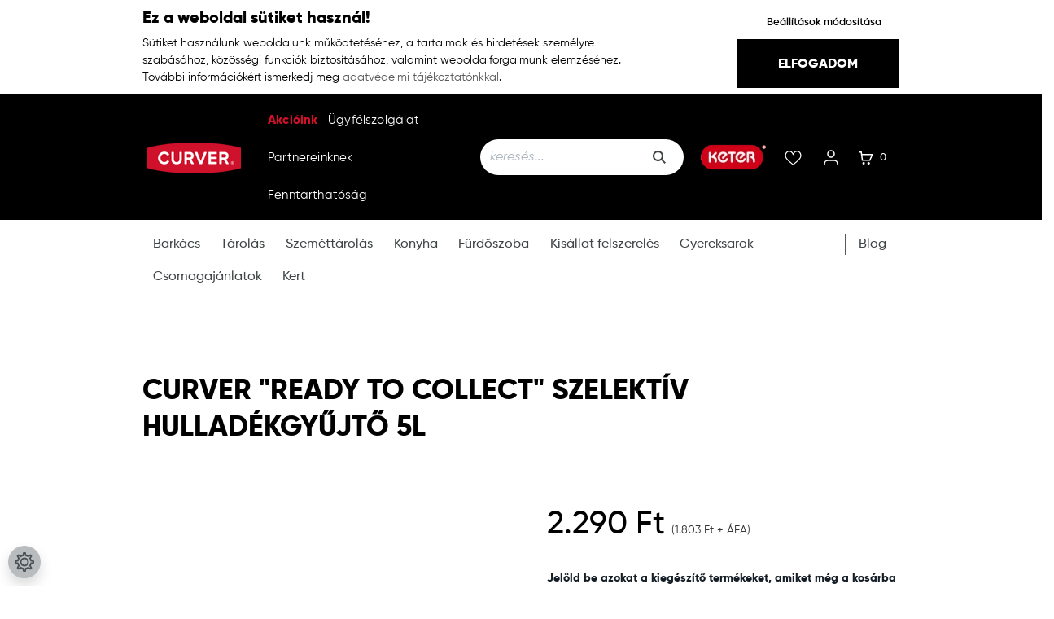

--- FILE ---
content_type: text/html; charset=UTF-8
request_url: https://www.curver.hu/curver-ready-to-collect-szelektiv-hulladekgyujto-5l-2420
body_size: 36436
content:

<!DOCTYPE html>
<html lang="hu" dir="ltr">
<head>
    <title>CURVER READY TO COLLECT SZELEKTÍV HULLADÉKGYŰJTŐ 5L - Szelektív szemetesek</title>
    <meta charset="utf-8">
    <meta name="description" content="CURVER READY TO COLLECT SZELEKTÍV HULLADÉKGYŰJTŐ 5L a Szelektív szemetesek kategóriában 2.290 Ft-os áron lehet a tied, ha nálunk vásárolsz. Tekintsd meg változatos kínálatunkat, és rendeld meg meg kedvező árú termékeiket néhány perc alatt!">
    <meta name="robots" content="index, follow">
    <link rel="image_src" href="https://curver.cdn.shoprenter.hu/custom/curver/image/data/product/251950-1652271198259.jpg.webp?lastmod=1718624787.1748008064">
    <meta property="og:title" content="CURVER &quot;READY TO COLLECT&quot; SZELEKTÍV HULLADÉKGYŰJTŐ 5L" />
    <meta property="og:type" content="product" />
    <meta property="og:url" content="https://www.curver.hu/curver-ready-to-collect-szelektiv-hulladekgyujto-5l-2420" />
    <meta property="og:image" content="https://curver.cdn.shoprenter.hu/custom/curver/image/cache/w1466h768/product/251950-1652271198259.jpg.webp?lastmod=1718624787.1748008064" />
    <meta property="og:description" content=" A Ready to Collect termékcsalád ideális megoldást kínál a szelektív hulladékgyűjtésre az otthonodban. A Ready to Collect szemetesek modulárisak és rendkívül funkcionálisak, ráadásul 100%-ban újrahasznosított műanyagból..." />
    <link href="https://curver.cdn.shoprenter.hu/custom/curver/image/data/Curver_Favikon.png?lastmod=1697721356.1748008064" rel="icon" />
    <link href="https://curver.cdn.shoprenter.hu/custom/curver/image/data/Curver_Favikon.png?lastmod=1697721356.1748008064" rel="apple-touch-icon" />
    <base href="https://www.curver.hu:443" />
    <meta name="google-site-verification" content="kV6vY_l6zDWofLenut0M3YhWkB4aWl3Belof3CEbTsc" />
<meta name="google-site-verification" content="iHprCKrt9bD5-ydLXt2NMRz2ieDFJdNda_CKZAePGlw" />
<meta name="facebook-domain-verification" content="4uxdhuo7myeoomiizcazhiuxnbduml" />

    <meta name="viewport" content="width=device-width, initial-scale=1">
            <link href="https://www.curver.hu/curver-ready-to-collect-szelektiv-hulladekgyujto-5l-2420" rel="canonical">
    
            
                    
                <link rel="preconnect" href="https://fonts.googleapis.com">
    <link rel="preconnect" href="https://fonts.gstatic.com" crossorigin>
    <link href="https://fonts.googleapis.com/css2?family=Roboto:ital,wght@0,300;0,400;0,500;0,700;0,900;1,300;1,400;1,500;1,700;1,900&display=swap" rel="stylesheet">
    <link href="https://cdnjs.cloudflare.com/ajax/libs/fancybox/3.5.7/jquery.fancybox.min.css" rel="stylesheet" />

            <link rel="stylesheet" href="https://curver.cdn.shoprenter.hu/custom/curver/catalog/view/theme/starter_1/style/1726222080.1582880535.1750266407.1752248402.css?v=null.1748008064" media="screen">
            <link rel="stylesheet" href="https://curver.cdn.shoprenter.hu/custom/curver/catalog/view/theme/starter_1/stylesheet/stylesheet.css?v=1752248401" media="screen">
        <script>
        window.nonProductQuality = 80;
    </script>
    <script src="//ajax.googleapis.com/ajax/libs/jquery/1.10.2/jquery.min.js"></script>
    <script>window.jQuery || document.write('<script src="https://curver.cdn.shoprenter.hu/catalog/view/javascript/jquery/jquery-1.10.2.min.js?v=1484139539"><\/script>');</script>
    <script src="//cdn.jsdelivr.net/npm/slick-carousel@1.8.1/slick/slick.min.js"></script>

                
        
    
    <!-- Header JavaScript codes -->
            <script src="https://curver.cdn.shoprenter.hu/web/compiled/js/base.js?v=1768402759"></script>
                    <script src="https://curver.cdn.shoprenter.hu/web/compiled/js/countdown.js?v=1768402759"></script>
                    <script src="https://curver.cdn.shoprenter.hu/web/compiled/js/before_starter2_head.js?v=1768402759"></script>
                    <script src="https://curver.cdn.shoprenter.hu/web/compiled/js/before_starter2_productpage.js?v=1768402759"></script>
                    <script src="https://curver.cdn.shoprenter.hu/web/compiled/js/productreview.js?v=1768402759"></script>
                    <script src="https://curver.cdn.shoprenter.hu/web/compiled/js/nanobar.js?v=1768402759"></script>
                    <!-- Header jQuery onLoad scripts -->
    <script>window.countdownFormat='%D:%H:%M:%S';var BASEURL='https://www.curver.hu';Currency={"symbol_left":"","symbol_right":" Ft","decimal_place":0,"decimal_point":",","thousand_point":".","currency":"HUF","value":1};var ShopRenter=ShopRenter||{};ShopRenter.product={"id":2420,"sku":"251950","currency":"HUF","unitName":"db","price":2290,"name":"CURVER \"READY TO COLLECT\" SZELEKT\u00cdV HULLAD\u00c9KGY\u0170JT\u0150 5L","brand":"Curver","currentVariant":{"Sz\u00edn":"f\u00fcst sz\u00fcrke"},"parent":{"id":2426,"sku":"251948","unitName":"db","price":2290,"name":"CURVER \"READY TO COLLECT\" SZELEKT\u00cdV HULLAD\u00c9KGY\u0170JT\u0150 5L"}};function setAutoHelpTitles(){$('.autohelp[title]').each(function(){if(!$(this).parents('.aurora-scroll-mode').length){$(this).attr('rel',$(this).attr('title'));$(this).removeAttr('title');$(this).qtip({content:{text:$(this).attr('rel')},hide:{fixed:true},position:{corner:{target:'topMiddle',tooltip:'bottomMiddle'},adjust:{screen:true}},style:{border:{color:'#e60926'},background:'#ffffff',width:250}});}});}
$(document).ready(function(){setAutoHelpTitles();});$(window).load(function(){});</script><script src="https://curver.cdn.shoprenter.hu/web/compiled/js/vue/manifest.bundle.js?v=1768402756"></script><script>var ShopRenter=ShopRenter||{};ShopRenter.onCartUpdate=function(callable){document.addEventListener('cartChanged',callable)};ShopRenter.onItemAdd=function(callable){document.addEventListener('AddToCart',callable)};ShopRenter.onItemDelete=function(callable){document.addEventListener('deleteCart',callable)};ShopRenter.onSearchResultViewed=function(callable){document.addEventListener('AuroraSearchResultViewed',callable)};ShopRenter.onSubscribedForNewsletter=function(callable){document.addEventListener('AuroraSubscribedForNewsletter',callable)};ShopRenter.onCheckoutInitiated=function(callable){document.addEventListener('AuroraCheckoutInitiated',callable)};ShopRenter.onCheckoutShippingInfoAdded=function(callable){document.addEventListener('AuroraCheckoutShippingInfoAdded',callable)};ShopRenter.onCheckoutPaymentInfoAdded=function(callable){document.addEventListener('AuroraCheckoutPaymentInfoAdded',callable)};ShopRenter.onCheckoutOrderConfirmed=function(callable){document.addEventListener('AuroraCheckoutOrderConfirmed',callable)};ShopRenter.onCheckoutOrderPaid=function(callable){document.addEventListener('AuroraOrderPaid',callable)};ShopRenter.onCheckoutOrderPaidUnsuccessful=function(callable){document.addEventListener('AuroraOrderPaidUnsuccessful',callable)};ShopRenter.onProductPageViewed=function(callable){document.addEventListener('AuroraProductPageViewed',callable)};ShopRenter.onMarketingConsentChanged=function(callable){document.addEventListener('AuroraMarketingConsentChanged',callable)};ShopRenter.onCustomerRegistered=function(callable){document.addEventListener('AuroraCustomerRegistered',callable)};ShopRenter.onCustomerLoggedIn=function(callable){document.addEventListener('AuroraCustomerLoggedIn',callable)};ShopRenter.onCustomerUpdated=function(callable){document.addEventListener('AuroraCustomerUpdated',callable)};ShopRenter.onCartPageViewed=function(callable){document.addEventListener('AuroraCartPageViewed',callable)};ShopRenter.customer={"userId":0,"userClientIP":"3.142.238.15","userGroupId":12,"customerGroupTaxMode":"gross","customerGroupPriceMode":"gross_net_tax","email":"","phoneNumber":"","name":{"firstName":"","lastName":""}};ShopRenter.theme={"name":"curver_SR_2023","family":"starter","parent":""};ShopRenter.shop={"name":"curver","locale":"hu","currency":{"code":"HUF","rate":1},"domain":"curver.myshoprenter.hu"};ShopRenter.page={"route":"product\/product","queryString":"curver-ready-to-collect-szelektiv-hulladekgyujto-5l-2420"};ShopRenter.formSubmit=function(form,callback){callback();};let loadedAsyncScriptCount=0;function asyncScriptLoaded(position){loadedAsyncScriptCount++;if(position==='body'){if(document.querySelectorAll('.async-script-tag').length===loadedAsyncScriptCount){if(/complete|interactive|loaded/.test(document.readyState)){document.dispatchEvent(new CustomEvent('asyncScriptsLoaded',{}));}else{document.addEventListener('DOMContentLoaded',()=>{document.dispatchEvent(new CustomEvent('asyncScriptsLoaded',{}));});}}}}</script><script type="text/javascript"async class="async-script-tag"onload="asyncScriptLoaded('header')"src="https://shoprenter.smartsupp.com/chat-code/76e250a3900d450b94600ce28f23e6ee6b962be7.js"></script><script type="text/javascript"async class="async-script-tag"onload="asyncScriptLoaded('header')"src="https://static2.rapidsearch.dev/resultpage.js?shop=curver.shoprenter.hu"></script><script type="text/javascript"async class="async-script-tag"onload="asyncScriptLoaded('header')"src="https://onsite.optimonk.com/script.js?account=249187"></script><script type="text/javascript"src="https://curver.cdn.shoprenter.hu/web/compiled/js/vue/customerEventDispatcher.bundle.js?v=1768402756"></script><!--Custom header scripts--><script>fbq('track','ViewContent');</script><script async src="//pagead2.googlesyndication.com/pagead/js/adsbygoogle.js"></script><script>(adsbygoogle=window.adsbygoogle||[]).push({google_ad_client:"ca-pub-4628604639440869",enable_page_level_ads:true});</script><script id="barat_hud_sr_script">var hst=document.createElement("script");hst.src="//admin.fogyasztobarat.hu/h-api.js";hst.type="text/javascript";hst.setAttribute("data-id","LOVSHWXT");hst.setAttribute("id","fbarat");var hs=document.getElementById("barat_hud_sr_script");hs.parentNode.insertBefore(hst,hs);</script><script type="text/javascript">(function(c,l,a,r,i,t,y){c[a]=c[a]||function(){(c[a].q=c[a].q||[]).push(arguments)};t=l.createElement(r);t.async=1;t.src="https://www.clarity.ms/tag/"+i;y=l.getElementsByTagName(r)[0];y.parentNode.insertBefore(t,y);})(window,document,"clarity","script","sdav7by5k4");</script>                
            
            <script>window.dataLayer=window.dataLayer||[];function gtag(){dataLayer.push(arguments)};var ShopRenter=ShopRenter||{};ShopRenter.config=ShopRenter.config||{};ShopRenter.config.googleConsentModeDefaultValue="denied";</script>                        <script type="text/javascript" src="https://curver.cdn.shoprenter.hu/web/compiled/js/vue/googleConsentMode.bundle.js?v=1768402756"></script>

            <!-- Facebook Pixel Code -->
<script>
!function(f,b,e,v,n,t,s){if(f.fbq)return;n=f.fbq=function(){n.callMethod?
n.callMethod.apply(n,arguments):n.queue.push(arguments)};if(!f._fbq)f._fbq=n;
n.push=n;n.loaded=!0;n.version='2.0';n.queue=[];t=b.createElement(e);t.async=!0;
t.src=v;s=b.getElementsByTagName(e)[0];s.parentNode.insertBefore(t,s)}(window,
document,'script','https://connect.facebook.net/en_US/fbevents.js');
fbq('consent', 'revoke');
fbq('init', '1438684576189286'); // Insert your pixel ID here.
fbq('track', 'PageView');
document.addEventListener('AuroraProductPageViewed', function(auroraEvent) {
                    fbq('track', 'ViewContent', {
                        content_type: 'product',
                        content_ids: [auroraEvent.detail.product.id.toString()],
                        value: parseFloat(auroraEvent.detail.product.grossUnitPrice),
                        currency: auroraEvent.detail.product.currency
                    }, {
                        eventID: auroraEvent.detail.event.id
                    });
                });
document.addEventListener('AuroraAddedToCart', function(auroraEvent) {
    var fbpId = [];
    var fbpValue = 0;
    var fbpCurrency = '';

    auroraEvent.detail.products.forEach(function(item) {
        fbpValue += parseFloat(item.grossUnitPrice) * item.quantity;
        fbpId.push(item.id);
        fbpCurrency = item.currency;
    });


    fbq('track', 'AddToCart', {
        content_ids: fbpId,
        content_type: 'product',
        value: fbpValue,
        currency: fbpCurrency
    }, {
        eventID: auroraEvent.detail.event.id
    });
})
window.addEventListener('AuroraMarketingCookie.Changed', function(event) {
            let consentStatus = event.detail.isAccepted ? 'grant' : 'revoke';
            if (typeof fbq === 'function') {
                fbq('consent', consentStatus);
            }
        });
</script>
<noscript><img height="1" width="1" style="display:none"
src="https://www.facebook.com/tr?id=1438684576189286&ev=PageView&noscript=1"
/></noscript>
<!-- DO NOT MODIFY -->
<!-- End Facebook Pixel Code -->

            <!-- Google Tag Manager -->
<script>(function(w,d,s,l,i){w[l]=w[l]||[];w[l].push({'gtm.start':
new Date().getTime(),event:'gtm.js'});var f=d.getElementsByTagName(s)[0],
j=d.createElement(s),dl=l!='dataLayer'?'&l='+l:'';j.async=true;j.src=
'https://www.googletagmanager.com/gtm.js?id='+i+dl;f.parentNode.insertBefore(j,f);
})(window,document,'script','dataLayer','GTM-TQFZMX98');</script>
<!-- End Google Tag Manager -->
            
            
                <!--Global site tag(gtag.js)--><script async src="https://www.googletagmanager.com/gtag/js?id=G-LV0NKXDFJK"></script><script>window.dataLayer=window.dataLayer||[];function gtag(){dataLayer.push(arguments);}
gtag('js',new Date());gtag('config','G-LV0NKXDFJK');gtag('config','AW-858660126',{"allow_enhanced_conversions":true});</script>                                <script type="text/javascript" src="https://curver.cdn.shoprenter.hu/web/compiled/js/vue/GA4EventSender.bundle.js?v=1768402756"></script>

    
    
</head>
<body id="body" class="page-body product-page-body starter_1-body desktop-device-body" role="document">
<script>var bodyComputedStyle=window.getComputedStyle(document.body);ShopRenter.theme.breakpoints={'xs':parseInt(bodyComputedStyle.getPropertyValue('--breakpoint-xs')),'sm':parseInt(bodyComputedStyle.getPropertyValue('--breakpoint-sm')),'md':parseInt(bodyComputedStyle.getPropertyValue('--breakpoint-md')),'lg':parseInt(bodyComputedStyle.getPropertyValue('--breakpoint-lg')),'xl':parseInt(bodyComputedStyle.getPropertyValue('--breakpoint-xl'))}</script><!--Google Tag Manager(noscript)--><!--Google<!--End Google Tag Manager(noscript)-->
                    

<!-- cached -->    <div class="nanobar-cookie-cog d-flex-center rounded-circle js-hidden-nanobar-button">
        <svg xmlns="https://www.w3.org/2000/svg" width="24" height="24" viewBox="0 0 512 512">
    <path fill="currentColor" d="M512 289.7v-67.5l-68.2-18.1c-4.3-15.4-10.4-30.2-18.4-44.2l34.9-60.6 -47.6-47.6 -60.6 34.9c-14-8-28.8-14.1-44.2-18.4L289.7 0h-67.5l-18.1 68.2c-15.4 4.3-30.2 10.4-44.2 18.4L99.4 51.7 51.7 99.4l34.9 60.6c-8 14-14.1 28.8-18.4 44.2L0 222.3v67.5l68.2 18.1c4.3 15.4 10.4 30.2 18.4 44.2l-34.9 60.6 47.6 47.6 60.6-34.9c14 8 28.8 14.1 44.2 18.4l18.1 68.2h67.5l18.1-68.2c15.4-4.3 30.2-10.4 44.2-18.4l60.6 34.9 47.6-47.6 -34.9-60.6c8-14 14.1-28.8 18.4-44.2L512 289.7zM410.1 275.5l-2.5 12.1c-3.9 18.9-11.4 36.8-22.1 53.2l-6.8 10.3 31.6 55 -4.3 4.3 -55-31.6 -10.3 6.8c-16.4 10.8-34.3 18.2-53.2 22.1l-12.1 2.5L259 472h-6l-16.5-61.9 -12.1-2.5c-18.9-3.9-36.8-11.4-53.2-22.1l-10.3-6.8 -55 31.6 -4.3-4.3 31.6-55 -6.8-10.3c-10.8-16.4-18.2-34.3-22.1-53.2l-2.5-12.1L40 259v-6l61.9-16.5 2.5-12.1c3.9-18.9 11.4-36.8 22.1-53.2l6.8-10.3 -31.6-55 4.3-4.3 55 31.6 10.3-6.8c16.4-10.8 34.3-18.2 53.2-22.1l12.1-2.5L253 40h6l16.5 61.9 12.1 2.5c18.9 3.9 36.8 11.4 53.2 22.1l10.3 6.8 55-31.6 4.3 4.3 -31.6 55 6.8 10.3c10.8 16.4 18.2 34.3 22.1 53.2l2.5 12.1L472 253v6L410.1 275.5z"/>
    <path fill="currentColor" d="M256 140c-64 0-116 52-116 116s52 116 116 116 116-52 116-116S320 140 256 140zM256 332c-41.9 0-76-34.1-76-76s34.1-76 76-76 76 34.1 76 76S297.9 332 256 332z"/>
</svg>
    </div>
<div class="Fixed nanobar js-nanobar-first-login">
    <div class="container nanobar-container">
        <div class="row flex-column flex-sm-row">
            <div class="col-12 col-sm-6 col-lg-8 nanobar-text-cookies align-self-center text-sm-left">
                <h3><strong>Ez a weboldal sütiket használ!</strong></h3>
Sütiket használunk weboldalunk működtetéséhez, a tartalmak és hirdetések személyre szabásához, közösségi funkciók biztosításához, valamint weboldalforgalmunk elemzéséhez. További információkért ismerkedj meg <a href="https://www.curver.hu/custom/curver/image/data/FAST-dokumentumok/Accessible/adatkezelesi-tajekoztato-curver-250510.pdf" target="_self">adatvédelmi tájékoztatónkkal</a>.
            </div>
            <div class="col-12 col-sm-6 col-lg-4 nanobar-buttons m-sm-0 text-center text-sm-right">
                <a href="" class="btn btn-link nanobar-settings-button js-nanobar-settings-button">
                    Beállítások módosítása
                </a>
                <a href="" class="btn btn-primary nanobar-btn js-nanobar-close-cookies" data-button-save-text="Beállítások mentése">
                    Elfogadom
                </a>
            </div>
        </div>
        <div class="nanobar-cookies js-nanobar-cookies flex-column flex-sm-row text-left pt-3 mt-3" style="display: none;">
            <div class="form-check pt-2 pb-2 pr-2 mb-0">
                <input class="form-check-input" type="checkbox" name="required_cookies" disabled checked />
                <label class="form-check-label">
                    Szükséges cookie-k
                    <div class="cookies-help-text text-muted">
                        Ezek a cookie-k segítenek abban, hogy a webáruház használható és működőképes legyen.
                    </div>
                </label>
            </div>
            <div class="form-check pt-2 pb-2 pr-2 mb-0">
                <input class="form-check-input js-nanobar-marketing-cookies" type="checkbox" name="marketing_cookies"
                         checked />
                <label class="form-check-label">
                    Marketing cookie-k
                    <div class="cookies-help-text text-muted">
                        Ezeket a cookie-k segítenek abban, hogy az érdeklődési körödnek megfelelő reklámokat és termékeket jelenítsük meg a webáruházban.
                    </div>
                </label>
            </div>
        </div>
    </div>
</div>

<script>
    (function ($) {
        $(document).ready(function () {
            new AuroraNanobar.FirstLogNanobarCheckbox(jQuery('.js-nanobar-first-login'), 'top');
        });
    })(jQuery);
</script>
<!-- /cached -->
<!-- cached --><div class="Fixed nanobar js-nanobar-free-shipping">
    <div class="container nanobar-container">
        <button type="button" class="close js-nanobar-close" aria-label="Close">
            <span aria-hidden="true">&times;</span>
        </button>
        <div class="nanobar-text px-3"></div>
    </div>
</div>

<script>$(document).ready(function(){document.nanobarInstance=new AuroraNanobar.FreeShippingNanobar($('.js-nanobar-free-shipping'),'top','15','','1');});</script><!-- /cached -->
                <!-- page-wrap -->

                <div class="page-wrap">
                                                
    <header class="sticky-header ">
        	
		
            <div class="header-top-line d-none d-lg-block">

                <div class="container">
					
                    <div class="header-top">
						
                        <div class="header-top-left d-flex align-items-center">
                            
                            
                        </div>
						<nav class="navbar navbar-expand-lg justify-content-between">
                            <!-- cached -->
    <a class="navbar-brand" href="/"><img style="border: 0; max-width: 115px;" src="https://curver.cdn.shoprenter.hu/custom/curver/image/cache/w115h38m00/logo.png?v=1697098571" title="Curver webáruház" alt="Curver webáruház" /></a>
<!-- /cached -->
                            <!-- cached -->
    <ul class="nav headermenu-list">
                    <li class="nav-item">
               <a
    href="https://www.curver.hu/index.php?route=product/list&amp;special=1"
    target="_self"
    class="nav-link"
    title="Akcióink"
    aria-label="Akcióink – felső menüpont"
>
    Akcióink
</a>

                            </li>
                    <li class="nav-item">
               <a
    href="https://www.curver.hu/ugyintezes"
    target="_self"
    class="nav-link"
    title="Ügyfélszolgálat"
    aria-label="Ügyfélszolgálat – felső menüpont"
>
    Ügyfélszolgálat
</a>

                            </li>
                    <li class="nav-item">
               <a
    href="https://www.curver.hu/partnerek-szamara-19"
    target="_self"
    class="nav-link"
    title="Partnereinknek"
    aria-label="Partnereinknek – felső menüpont"
>
    Partnereinknek
</a>

                            </li>
                    <li class="nav-item">
               <a
    href="https://www.curver.hu/fentarthatosag-83"
    target="_self"
    class="nav-link"
    title="Fenntarthatóság"
    aria-label="Fenntarthatóság – felső menüpont"
>
    Fenntarthatóság
</a>

                            </li>
            </ul>
    <!-- /cached -->
							                            
                                
<div class="dropdown search-module d-flex">
    <div class="input-group">
        <input class="form-control disableAutocomplete" type="text" placeholder="keresés..." value=""
               id="filter_keyword" 
               onclick="this.value=(this.value==this.defaultValue)?'':this.value;"/>
        <div class="input-group-append">
            <button class="btn btn-link" onclick="moduleSearch();" aria-label="Keresés">
    <svg width="16" height="16" viewBox="0 0 16 16" fill="currentColor" xmlns="https://www.w3.org/2000/svg">
    <path d="M11.7417 10.3275C12.529 9.25236 12.9999 7.93169 12.9999 6.49999C12.9999 2.91602 10.0839 0 6.49996 0C2.91599 0 0 2.91602 0 6.49999C0 10.084 2.91602 13 6.49999 13C7.93169 13 9.25248 12.529 10.3277 11.7416L14.586 15.9999L16 14.5859C16 14.5858 11.7417 10.3275 11.7417 10.3275ZM6.49999 11C4.01854 11 2.00001 8.98143 2.00001 6.49999C2.00001 4.01854 4.01854 2.00001 6.49999 2.00001C8.98143 2.00001 11 4.01854 11 6.49999C11 8.98143 8.9814 11 6.49999 11Z" fill="#3F4547"/>
</svg>

</button>
        </div>
    </div>

    <input type="hidden" id="filter_description" value="1"/>
    <input type="hidden" id="search_shopname" value="curver"/>
    <div id="results" class="dropdown-menu search-results p-0"></div>
</div>



                            
														<div id="section-curver_header_logo" class="section-wrapper ">
    
    <a href="https://www.ketershop.hu" target="_self" aria-label="Keter shop">
    <img src="https://curver.cdn.shoprenter.hu/custom/curver/image/data/src_2023/rsz_logo-keter-crop1.png.webp?v=null.1748008064" alt="">
</a>

</div>
                            <hx:include src="/_fragment?_path=_format%3Dhtml%26_locale%3Den%26_controller%3Dmodule%252Fwishlist&amp;_hash=KiEeykTasXJgBt2uIS9cITrRDdmrlNRuhOASHmigAEk%3D"></hx:include>
							<!-- cached -->
    <ul class="nav login-list">
                    <li class="nav-item">
                <a class="nav-link btn" href="index.php?route=account/login" title="Belépés">
                    <span>
                        <svg width="24" height="24" viewBox="0 0 24 24" fill="none" xmlns="http://www.w3.org/2000/svg">
<path d="M20 20V19.25C20 16.9028 18.0972 15 15.75 15H8.25C5.90279 15 4 16.9028 4 19.25V20" stroke="currentColor" stroke-width="1.5" stroke-linecap="round" stroke-linejoin="round"/>
<circle cx="12" cy="7" r="4" stroke="currentColor" stroke-width="1.5" stroke-linecap="round" stroke-linejoin="round"/>
</svg>
                    </span>
                </a>
            </li>
            </ul>
<!-- /cached -->
							                            <div id="js-cart">
                                <hx:include src="/_fragment?_path=_format%3Dhtml%26_locale%3Den%26_controller%3Dmodule%252Fcart&amp;_hash=H3UQPBp9JSxv%2BcxBS5Myc2eHK0B3f2oNX8ncvnALrow%3D"></hx:include>
                            </div>
							                        </nav>
                    </div>
                </div>
            </div>
            <div class="header-bottom-line d-none d-lg-block">
                <div class="container">
                    <div class="header-bottom">

						


                    
            <div id="module_category_wrapper" class="module-category-wrapper">
    
    <div id="category" class="module content-module header-position category-module" >
        
        <div class="module-body">
                        <div id="category-nav">
            


<ul class="nav nav-pills category category-menu sf-menu sf-horizontal cached">
    <li id="cat_251" class="nav-item item category-list module-list parent even dropDownParent align-1">
    <a href="https://www.curver.hu/barkacs-251" class="nav-link">
                Barkács
    </a>
    <div class="children js-subtree-dropdown subtree-dropdown">
        <div style="width: 0px; height: 0px" class="subtree-dropdown-inner p-3">
            <div class="dropdown ">
	<div class="container">
		<div class="links-container">
			<div class="links"><a class="main-category" href="termekek-97/barkacs-251/szerszamosladak-263">Szerszámosládák</a> <a class="main-category" href="/termekek-97/barkacs-251/rendszerezok-260">Rendszerezők</a> <a class="main-category" href="/termekek-97/barkacs-251/csavartartok-257">Teljes szettek</a> <a class="main-category" href="/termekek-97/barkacs-251/szekrenyek-266">Szekrények</a>
			</div>
			<p class="links"><a class="main-category" href="termekek-97/barkacs-251/munkaasztalok-530">Munkaasztalok</a> <a class="main-category" href="/termekek-97/barkacs-251/fellepok-254-">Bakok</a> <a class="main-category" href="/termekek-97/barkacs-251/polcok-613">Polcok</a> <a class="main-category" href="/termekek-97/barkacs-251/kiegeszitok-444">Kiegészítők</a>
			</p>
			<div class="links"> 
			</div>
			<div class="links"> 
			</div>
		</div>
		<div class="dropdown-product-card">
			<img alt="Apa és fia barkácsol a garázsban Curver szerszámosládák és munkaasztal használatával." src="https://curver.cdn.shoprenter.hu/custom/curver/image/cache/w0h0q80np1/src_2023/barkacs.jpg?v=1749232605" />
			<div class="dropdown-product-card-footer"><a class="stretched-link" href="/barkacs-251">Fedezze fel barkács termékeinket</a>
				<p><span style="color:#000000;">Professzionális rendszerezők és szerszámos ládák, amelyek megkönnyítik a munkát.</span>
				</p>
			</div>
		</div>
	</div>
</div>
        </div>
    </div>
</li><li id="cat_326" class="nav-item item category-list module-list parent odd dropDownParent align-1">
    <a href="https://www.curver.hu/tarolas-326" class="nav-link">
                Tárolás
    </a>
    <div class="children js-subtree-dropdown subtree-dropdown">
        <div style="width: 0px; height: 0px" class="subtree-dropdown-inner p-3">
            <div class="dropdown ">
	<div class="container">
		<div class="links-container">
			<div class="links"><a class="main-category" href="/termekek-97/tarolas-326/multifunkcios-tarolok-452">Multifunkciós tárolók</a> <a class="main-category" href="/termekek-97/tarolas-326/dobozok-359">Dobozok</a> <a class="main-category" href="/termekek-97/tarolas-326/kosarak-350">Kosarak</a>
			</div>
			<div class="links"><a class="main-category" href="/termekek-97/tarolas-326/fiokos-tarolok-353">Fiókos tárolók</a> <a class="main-category" href="/termekek-97/tarolas-326/rendszerezok-455">Rendszerezők</a> <a class="main-category" href="/termekek-97/tarolas-326/polcok-617">Polcok</a>
			</div>
			<div class="links"> 
			</div>
			<div class="links"> 
			</div>
		</div>
		<div class="dropdown-product-card">
			<img alt="Rendezett fehér szekrény különböző stílusú Curver tárolódobozokkal és kosarakkal berendezett polcokkal." src="https://curver.cdn.shoprenter.hu/custom/curver/image/cache/w0h0q80np1/src_2023/Tarolas_kategoria.jpg?v=1749232686" />
			<div class="dropdown-product-card-footer"><a class="stretched-link" href="/tarolas-326">Fedezze fel tárolóinkat </a>
				<p><span style="color:#000000;">Válogathat különböző stílusú termékeink között, hogy megtalálhassa, ami leginkább a stílusához passzol.</span>
				</p>
			</div>
		</div>
	</div>
</div>
        </div>
    </div>
</li><li id="cat_378" class="nav-item item category-list module-list parent even dropDownParent align-1">
    <a href="https://www.curver.hu/szemettarolas-378" class="nav-link">
                Szeméttárolás
    </a>
    <div class="children js-subtree-dropdown subtree-dropdown">
        <div style="width: 0px; height: 0px" class="subtree-dropdown-inner p-3">
            <div class="dropdown ">
	<div class="container">
		<div class="links-container">
			<div class="links"><a class="main-category" href="/termekek-97/szemettarolas-378/pedalos-szemetesek-418">Pedálos szemetesek</a> <a class="main-category" href="/termekek-97/szemettarolas-378/billenofedeles-szemetesek-430">Billenőfedeles szemetesek</a> <a class="main-category" href="/termekek-97/szemettarolas-378/szelektiv-szemetesek-421">Szelektív szemetesek</a>
			</div>
			<div class="links"><a class="main-category" href="/termekek-97/szemettarolas-378/papirkosarak-433">Papírkosarak</a> <a class="main-category" href="/termekek-97/szemettarolas-378/kulteri-szemetesek-424">Kültéri szemetesek</a>
			</div>
			<div class="links"> 
			</div>
			<div class="links"> 
			</div>
		</div>
		<div class="dropdown-product-card">
			<img alt="Modern konyhában elhelyezett Curver szelektív szemetes nyitott fedéllel" src="https://curver.cdn.shoprenter.hu/custom/curver/image/cache/w0h0q80np1/src_2023/szemet.jpg?v=1749232698" />
			<div class="dropdown-product-card-footer"><a class="stretched-link" href="/szemettarolas-378">Tekintse meg a szemeteseinket</a>
				<p><span style="color:#000000;">Ezek a nagy odafigyeléssel tervezett, adott esetben szelektív kukák segítenek nekünk, hogy rendezetten tartsuk, sőt zöldebbé tegyük környezetünket.</span>
				</p>
			</div>
		</div>
	</div>
</div>
        </div>
    </div>
</li><li id="cat_381" class="nav-item item category-list module-list parent odd dropDownParent align-1">
    <a href="https://www.curver.hu/konyha-381" class="nav-link">
                Konyha
    </a>
    <div class="children js-subtree-dropdown subtree-dropdown">
        <div style="width: 0px; height: 0px" class="subtree-dropdown-inner p-3">
            <div class="dropdown ">
	<div class="container">
		<div class="links-container">
			<div class="links"><a class="main-category" href="/termekek-97/konyha-381/eteltartok-385">Ételtárolás</a> <a class="main-category" href="/termekek-97/konyha-381/sutemenytarolok-396">Süteménytárolók</a> <a class="main-category" href="/termekek-97/konyha-381/fuszertartok-393">Fűszertartók</a> <a class="main-category" href="/termekek-97/konyha-381/kenyertartok-395">Kenyértartók</a> <a class="main-category" href="/termekek-97/konyha-381/citrusfacsarok-391">Citrusfacsarók</a>
			</div>
			<div class="links"><a class="main-category" href="/termekek-97/konyha-381/kulacsok-386">Kulacsok</a> <a class="main-category" href="/termekek-97/konyha-381/keverotalak-388">Keverőtálak</a> <a class="main-category" href="/termekek-97/konyha-381/szurok-390">Szűrők</a> <a class="main-category" href="/termekek-97/konyha-381/merceskancsok-397">Mércéskancsók</a>
			</div>
			<div class="links"><a class="main-category" href="/termekek-97/konyha-381/edeny-es-evoeszkoz-szaritok-382">Edényszárítók</a> <a class="main-category" href="/termekek-97/konyha-381/evoeszkozok-442">Evőeszköz szárítók</a> <a class="main-category" href="/termekek-97/konyha-381/talcak-392">Tálcák</a> <a class="main-category" href="/termekek-97/konyha-381/hutoladak-jegakku-398">Hűtőládák, jégakku</a>
			</div>
			<div class="links"> 
			</div>
		</div>
		<div class="dropdown-product-card">
			<img alt="Apa és lánya ételt készít a modern konyhában Curver ételtartók és konyhai eszközök használatával" src="https://curver.cdn.shoprenter.hu/custom/curver/image/cache/w0h0q80np1/src_2023/konyha.jpg?v=1749232709" />
			<div class="dropdown-product-card-footer"><a class="stretched-link" href="/konyha-381">Fedezze fel ételtartóinkat</a>
				<p><span style="color:#000000;">Ezek a többfunkciós, különböző körülmények között is használható ételtartók ideálisak kedvenc ételeinek tárolására és szállítására is.</span>
				</p>
			</div>
		</div>
	</div>
</div>
        </div>
    </div>
</li><li id="cat_399" class="nav-item item category-list module-list parent even dropDownParent align-1">
    <a href="https://www.curver.hu/furdoszoba-399" class="nav-link">
                Fürdőszoba
    </a>
    <div class="children js-subtree-dropdown subtree-dropdown">
        <div style="width: 0px; height: 0px" class="subtree-dropdown-inner p-3">
            <div class="dropdown ">
	<div class="container">
		<div class="links-container">
			<div class="links"><a class="main-category" href="/termekek-97/furdoszoba-399/szennyestartok-402">Szennyestartók</a> <a class="main-category" href="/termekek-97/furdoszoba-399/ruhaskosarak-403">Ruháskosarak</a>
			</div>
			<div class="links"><a class="main-category" href="/termekek-97/furdoszoba-399/takaritas-447">Takarítás</a> <a class="main-category" href="/termekek-97/furdoszoba-399/kiegeszitok-449">Kiegészítők</a>
			</div>
			<div class="links"> 
			</div>
			<div class="links"> 
			</div>
		</div>
		<div class="dropdown-product-card">
			<img alt="Curver Jute tárolók és szennyestartó modern fürdőszobában" src="https://curver.cdn.shoprenter.hu/custom/curver/image/cache/w0h0q80np1/src_2023/furdo.jpg?v=1749232717" />
			<div class="dropdown-product-card-footer"><a class="stretched-link" href="/furdoszoba-399">Fedezze fel fürdőszoba termékeinket és a Jute termékcsaládot</a>
				<p><span style="color:#000000;">Természetes, kézzel készített textíliumokból merítettünk ihletet, így bármely hálószobában, fürdőszobában vagy háztartási helyiségben gyönyörűen mutatnak.</span>
				</p>
			</div>
		</div>
	</div>
</div>
        </div>
    </div>
</li><li id="cat_412" class="nav-item item category-list module-list odd">
    <a href="https://www.curver.hu/kisallat-felszereles-412" class="nav-link">
                 Kisállat felszerelés
    </a>
    </li><li id="cat_239" class="nav-item item category-list module-list parent even dropDownParent align-1">
    <a href="https://www.curver.hu/gyereksarok-239" class="nav-link">
                Gyereksarok
    </a>
    <div class="children js-subtree-dropdown subtree-dropdown">
        <div style="width: 0px; height: 0px" class="subtree-dropdown-inner p-3">
            <div class="dropdown ">
	<div class="container">
		<div class="links-container">
			<div class="links"><a class="main-category" href="/termekek-97/gyereksarok-239/jatektarolok-302">Játéktárolók</a> <a class="main-category" href="/termekek-97/gyereksarok-239/szemetesek-245">Szemetesek</a> <a class="main-category" href="https://ketershop.hu" target="_blank">Bútorok</a> <a class="main-category" href="https://www.curver.hu/termekek-97/gyereksarok-239/eteltarolas-610">Ételtárolás</a>
			</div>
			<div class="links"> 
			</div>
			<div class="links"> 
			</div>
			<div class="links"> 
			</div>
		</div>
		<div class="dropdown-product-card">
			<img alt="Gyerekeknek készült mintás Curver tárolók, színes játékokkal és labdával" src="https://curver.cdn.shoprenter.hu/custom/curver/image/cache/w0h0q80np1/src_2023/gyerek.jpg?v=1749232727" />
			<div class="dropdown-product-card-footer"><a class="stretched-link" href="/gyerekszoba-239">Tekintse meg rendszerezőinket és tárolóinkat</a>
				<p><span style="color:#000000;">Válogathat mintás termékeink között is, hogy megtalálhassa, ami leginkább gyermekéhez passzol.</span>
				</p>
			</div>
		</div>
	</div>
</div>
        </div>
    </div>
</li><li id="cat_413" class="nav-item item category-list module-list odd">
    <a href="https://www.curver.hu/csomagajanlatok-413" class="nav-link">
                Csomagajánlatok
    </a>
    </li><li id="cat_415" class="nav-item item category-list module-list even">
    <a href="https://www.curver.hu/kert-415" class="nav-link">
                Kert
    </a>
    </li>
</ul>

<script>$(function(){$("ul.category").superfish({animation:{opacity:'show'},popUpSelector:"ul.category,ul.children,.js-subtree-dropdown",delay:1,speed:'fast',hoverClass:'js-sf-hover'});});</script>        </div>
            </div>

                                </div>

    
            </div>
    
						<div id="section-curver_header_bottom_links" class="section-wrapper ">
    
    <div class="header-bottom-links">
	        
				<a class="nav-link" href="/hirek_1" alt="Blog">
 				Blog
			</a>
	

			</div>
</div>
                    </div>
                </div>
            </div>
		
		<div class="header-top-line header-mobile-line d-flex d-lg-none">
			 <div class="header-top container">
				<button id="js-hamburger-icon" class="nav-link btn btn-link p-0 " aria-label="Menü megnyitása">
                	<div class="hamburger-icon position-relative">
                    	<div class="hamburger-icon-line position-absolute line-1"></div>
                    	<div class="hamburger-icon-line position-absolute line-2"></div>
                	   	<div class="hamburger-icon-line position-absolute line-3"></div>
                	</div>
            	</button>
				<!-- cached -->
    <a class="navbar-brand" href="/"><img style="border: 0; max-width: 115px;" src="https://curver.cdn.shoprenter.hu/custom/curver/image/cache/w115h38m00/logo.png?v=1697098571" title="Curver webáruház" alt="Curver webáruház" /></a>
<!-- /cached -->
				<div class="d-flex header-top-left"> 
					<hx:include src="/_fragment?_path=_format%3Dhtml%26_locale%3Den%26_controller%3Dmodule%252Fwishlist&amp;_hash=KiEeykTasXJgBt2uIS9cITrRDdmrlNRuhOASHmigAEk%3D"></hx:include>
					            	</div>
			</div>
															
		</div>
		
		
            </header>

                            
            <main class="has-sticky">
                            
    
    <div class="">
		<div class="container">
			
			         <nav aria-label="breadcrumb">
        <ol class="breadcrumb" itemscope itemtype="https://schema.org/BreadcrumbList">
                            <li class="breadcrumb-item"  itemprop="itemListElement" itemscope itemtype="https://schema.org/ListItem">
                                            <a itemprop="item" href="https://www.curver.hu">
                            <span itemprop="name">Kezdőlap</span>
                        </a>
                    
                    <meta itemprop="position" content="1" />
                </li>
                            <li class="breadcrumb-item"  itemprop="itemListElement" itemscope itemtype="https://schema.org/ListItem">
                                            <a itemprop="item" href="https://www.curver.hu/termekek-97">
                            <span itemprop="name">TERMÉKEK</span>
                        </a>
                    
                    <meta itemprop="position" content="2" />
                </li>
                            <li class="breadcrumb-item"  itemprop="itemListElement" itemscope itemtype="https://schema.org/ListItem">
                                            <a itemprop="item" href="https://www.curver.hu/termekek-97/szemettarolas-378">
                            <span itemprop="name">Szeméttárolás</span>
                        </a>
                    
                    <meta itemprop="position" content="3" />
                </li>
                            <li class="breadcrumb-item"  itemprop="itemListElement" itemscope itemtype="https://schema.org/ListItem">
                                            <a itemprop="item" href="https://www.curver.hu/termekek-97/szemettarolas-378/szelektiv-szemetesek-421">
                            <span itemprop="name">Szelektív szemetesek</span>
                        </a>
                    
                    <meta itemprop="position" content="4" />
                </li>
                            <li class="breadcrumb-item active" aria-current="page" itemprop="itemListElement" itemscope itemtype="https://schema.org/ListItem">
                                            <span itemprop="name">CURVER "READY TO COLLECT" SZELEKTÍV HULLADÉKGYŰJTŐ 5L</span>
                    
                    <meta itemprop="position" content="5" />
                </li>
                    </ol>
    </nav>


		</div>
       
        <div class="row">
            <section class="col one-column-content">
                <div class="flypage" itemscope itemtype="//schema.org/Product">
                                            <div class="page-head">
                                                    </div>
                    
                                            <div class="page-body">
                                <section class="product-page-top container">
        <form action="https://www.curver.hu/index.php?route=checkout/cart" method="post" enctype="multipart/form-data" id="product">
			<h1 class="page-head-title product-page-head-title position-relative">
                        <span class="product-page-product-name" itemprop="name">CURVER "READY TO COLLECT" SZELEKTÍV HULLADÉKGYŰJTŐ 5L</span>
                                            </h1>
            <div class="row">
				
                <div class="col-md-6 product-page-left">
                    <div class="product-image-box">
                        <div class="product-image position-relative">
                                

<div class="product_badges horizontal-orientation">
    </div>



		<div id="product-image-container">
	    <div class="product-image-main" >
        <a href="https://curver.cdn.shoprenter.hu/custom/curver/image/cache/w1024h768wt1/product/251950-1652271198259.jpg.webp?lastmod=1718624787.1748008064"
           title="Kép 1/5 - Összecsukható, világoskék színű szelektív hulladékgyűjtő, 5 literes űrtartalommal, fedéllel és kézreálló fogantyúval. 100%-ban újrahasznosított műanyagból készült, ideális konyhai vagy fürdőszobai használatra. Fehér háttéren"
           data-caption="Kép 1/5 - Összecsukható, világoskék színű szelektív hulladékgyűjtő, 5 literes űrtartalommal, fedéllel és kézreálló fogantyúval. 100%-ban újrahasznosított műanyagból készült, ideális konyhai vagy fürdőszobai használatra. Fehér háttéren"
           class="product-image-link fancybox-product" id="product-image-link"
           data-fancybox="images"
        >
            <img class="product-image-element img-fluid" itemprop="image" src="https://curver.cdn.shoprenter.hu/custom/curver/image/cache/w723h723wt1/product/251950-1652271198259.jpg.webp?lastmod=1718624787.1748008064" data-index="0" title="Összecsukható, világoskék színű szelektív hulladékgyűjtő, 5 literes űrtartalommal, fedéllel és kézreálló fogantyúval. 100%-ban újrahasznosított műanyagból készült, ideális konyhai vagy fürdőszobai használatra. Fehér háttéren" alt="Összecsukható, világoskék színű szelektív hulladékgyűjtő, 5 literes űrtartalommal, fedéllel és kézreálló fogantyúval. 100%-ban újrahasznosított műanyagból készült, ideális konyhai vagy fürdőszobai használatra. Fehér háttéren" id="image"/>
        </a>
    </div>
                <div class="product-images">
                                            <div class="product-image-outer">
            <img
                src="https://curver.cdn.shoprenter.hu/custom/curver/image/cache/w98h98wt1/product/251950-1652271198259.jpg.webp?lastmod=1718624787.1748008064"
                class="product-secondary-image thumb-active"
                data-index="0"
                data-popup="https://curver.cdn.shoprenter.hu/custom/curver/image/cache/w1024h768wt1/product/251950-1652271198259.jpg.webp?lastmod=1718624787.1748008064"
                data-secondary_src="https://curver.cdn.shoprenter.hu/custom/curver/image/cache/w723h723wt1/product/251950-1652271198259.jpg.webp?lastmod=1718624787.1748008064"
                title="Kép 1/5 - Összecsukható, világoskék színű szelektív hulladékgyűjtő, 5 literes űrtartalommal, fedéllel és kézreálló fogantyúval. 100%-ban újrahasznosított műanyagból készült, ideális konyhai vagy fürdőszobai használatra. Fehér háttéren"
                alt="Kép 1/5 - Összecsukható, világoskék színű szelektív hulladékgyűjtő, 5 literes űrtartalommal, fedéllel és kézreálló fogantyúval. 100%-ban újrahasznosított műanyagból készült, ideális konyhai vagy fürdőszobai használatra. Fehér háttéren"
            />
        </div>
                                            <div class="product-image-outer">
            <img
                src="https://curver.cdn.shoprenter.hu/custom/curver/image/cache/w98h98wt1/Termekek/Szemettarolas/Szelektiv_szemetesek/251950/251950_1.jpg.webp?lastmod=1696686104.1748008064"
                class="product-secondary-image"
                data-index="1"
                data-popup="https://curver.cdn.shoprenter.hu/custom/curver/image/cache/w1024h768wt1/Termekek/Szemettarolas/Szelektiv_szemetesek/251950/251950_1.jpg.webp?lastmod=1696686104.1748008064"
                data-secondary_src="https://curver.cdn.shoprenter.hu/custom/curver/image/cache/w723h723wt1/Termekek/Szemettarolas/Szelektiv_szemetesek/251950/251950_1.jpg.webp?lastmod=1696686104.1748008064"
                title="Kép 2/5 - Sötétkék, 5 literes szelektív hulladékgyűjtő edény, fedéllel és kézreálló fogantyúval, moduláris és helytakarékos kialakítással, fehér háttéren fotózva."
                alt="Kép 2/5 - Sötétkék, 5 literes szelektív hulladékgyűjtő edény, fedéllel és kézreálló fogantyúval, moduláris és helytakarékos kialakítással, fehér háttéren fotózva."
            />
        </div>
                                            <div class="product-image-outer">
            <img
                src="https://curver.cdn.shoprenter.hu/custom/curver/image/cache/w98h98wt1/Termekek/Szemettarolas/Szelektiv_szemetesek/251950/251950_2.jpg.webp?lastmod=1696686104.1748008064"
                class="product-secondary-image"
                data-index="2"
                data-popup="https://curver.cdn.shoprenter.hu/custom/curver/image/cache/w1024h768wt1/Termekek/Szemettarolas/Szelektiv_szemetesek/251950/251950_2.jpg.webp?lastmod=1696686104.1748008064"
                data-secondary_src="https://curver.cdn.shoprenter.hu/custom/curver/image/cache/w723h723wt1/Termekek/Szemettarolas/Szelektiv_szemetesek/251950/251950_2.jpg.webp?lastmod=1696686104.1748008064"
                title="Kép 3/5 - Kék színű, 5 literes szelektív hulladékgyűjtő, fehér fedéllel, moduláris kialakítással. Ideális otthoni használatra, falra is szerelhető a praktikus fogantyúnak köszönhetően. Fehér háttéren fotózva."
                alt="Kép 3/5 - Kék színű, 5 literes szelektív hulladékgyűjtő, fehér fedéllel, moduláris kialakítással. Ideális otthoni használatra, falra is szerelhető a praktikus fogantyúnak köszönhetően. Fehér háttéren fotózva."
            />
        </div>
                                            <div class="product-image-outer">
            <img
                src="https://curver.cdn.shoprenter.hu/custom/curver/image/cache/w98h98wt1/Termekek/Szemettarolas/Szelektiv_szemetesek/251950/251950_3.jpg.webp?lastmod=1696686104.1748008064"
                class="product-secondary-image"
                data-index="3"
                data-popup="https://curver.cdn.shoprenter.hu/custom/curver/image/cache/w1024h768wt1/Termekek/Szemettarolas/Szelektiv_szemetesek/251950/251950_3.jpg.webp?lastmod=1696686104.1748008064"
                data-secondary_src="https://curver.cdn.shoprenter.hu/custom/curver/image/cache/w723h723wt1/Termekek/Szemettarolas/Szelektiv_szemetesek/251950/251950_3.jpg.webp?lastmod=1696686104.1748008064"
                title="Kép 4/5 - CURVER &#039;READY TO COLLECT&#039; szelektív hulladékgyűjtő, 5 literes, világoskék színű, moduláris kialakítású, 100%-ban újrahasznosított műanyagból készült. Kényelmes fogantyúval, falra szerelhető funkcióval. Fehér háttéren fotózva."
                alt="Kép 4/5 - CURVER &#039;READY TO COLLECT&#039; szelektív hulladékgyűjtő, 5 literes, világoskék színű, moduláris kialakítású, 100%-ban újrahasznosított műanyagból készült. Kényelmes fogantyúval, falra szerelhető funkcióval. Fehér háttéren fotózva."
            />
        </div>
                                            <div class="product-image-outer">
            <img
                src="https://curver.cdn.shoprenter.hu/custom/curver/image/cache/w98h98wt1/Termekek/Szemettarolas/Szelektiv_szemetesek/251950/251950_5.jpg.webp?lastmod=1696686104.1748008064"
                class="product-secondary-image"
                data-index="4"
                data-popup="https://curver.cdn.shoprenter.hu/custom/curver/image/cache/w1024h768wt1/Termekek/Szemettarolas/Szelektiv_szemetesek/251950/251950_5.jpg.webp?lastmod=1696686104.1748008064"
                data-secondary_src="https://curver.cdn.shoprenter.hu/custom/curver/image/cache/w723h723wt1/Termekek/Szemettarolas/Szelektiv_szemetesek/251950/251950_5.jpg.webp?lastmod=1696686104.1748008064"
                title="Kép 5/5 - Svetkékből készült, világoskék CURVER „Ready to Collect” szelektív hulladékgyűjtő 5L, fehér fedéllel és ergonómikus fogantyúval, 25 cm széles, 19 cm mély és 20 cm magas, ideális kisebb helyekre."
                alt="Kép 5/5 - Svetkékből készült, világoskék CURVER „Ready to Collect” szelektív hulladékgyűjtő 5L, fehér fedéllel és ergonómikus fogantyúval, 25 cm széles, 19 cm mély és 20 cm magas, ideális kisebb helyekre."
            />
        </div>
            </div>
    
</div>

<script>$(document).ready(function(){var $productMainImage=$('.product-image-main');var $productImageLink=$('#product-image-link');var $productImage=$('#image');var $productImageVideo=$('#product-image-video');var $productSecondaryImage=$('.product-secondary-image');var imageTitle=$productImageLink.attr('title');$('.product-images').slick({slidesToShow:4,slidesToScroll:1,draggable:false,vertical:false,infinite:false,prevArrow:"<button class='slick-prev slick-arrow slick-horizontal-prev-button' type='button'><svg width='8' height='14' viewBox='0 0 8 14' fill='none' xmlns='http://www.w3.org/2000/svg'><path d='M7 13L1 7L7 1' stroke='currentColor' stroke-width='1.5' stroke-linecap='round' stroke-linejoin='round'/></svg></button>",nextArrow:"<button class='slick-next slick-arrow slick-horizontal-next-button' type='button'><svg width='8' height='14' viewBox='0 0 8 14' fill='none' xmlns='http://www.w3.org/2000/svg'><path d='M1 13L7 7L1 1' stroke='currentColor' stroke-width='1.5' stroke-linecap='round' stroke-linejoin='round'/></svg></button>",focusOnSelect:false,mobileFirst:true,responsive:[{breakpoint:1200,settings:{vertical:true,slidesToShow:5,prevArrow:"<button class='slick-prev slick-arrow slick-vertical-prev-button' type='button'><svg width='14' height='8' viewBox='0 0 14 8' fill='none' xmlns='http://www.w3.org/2000/svg'><path d='M1 7L7 1L13 7' stroke='currentColor' stroke-width='1.5' stroke-linecap='round' stroke-linejoin='round'/></svg></button>",nextArrow:"<button class='slick-next slick-arrow slick-vertical-next-button' type='button'><svg width='14' height='8' viewBox='0 0 14 8' fill='none' xmlns='http://www.w3.org/2000/svg'><path d='M1 1L7 7L13 1' stroke='currentColor' stroke-width='1.5' stroke-linecap='round' stroke-linejoin='round'/></svg></button>",}}]});$productSecondaryImage.on('click',function(){$productImage.attr('src',$(this).data('secondary_src'));$productImage.attr('data-index',$(this).data('index'));$productImageLink.attr('href',$(this).data('popup'));$productSecondaryImage.removeClass('thumb-active');$(this).addClass('thumb-active');if($productImageVideo.length){if($(this).data('video_image')){$productMainImage.hide();$productImageVideo.show();}else{$productImageVideo.hide();$productMainImage.show();}}});$productImageLink.on('click',function(){$(this).attr("title",imageTitle);$.fancybox.open([{"src":"https:\/\/curver.cdn.shoprenter.hu\/custom\/curver\/image\/cache\/w1024h768wt1\/product\/251950-1652271198259.jpg.webp?lastmod=1718624787.1748008064","opts":{"caption":"K\u00e9p 1\/5 - \u00d6sszecsukhat\u00f3, vil\u00e1gosk\u00e9k sz\u00edn\u0171 szelekt\u00edv hullad\u00e9kgy\u0171jt\u0151, 5 literes \u0171rtartalommal, fed\u00e9llel \u00e9s k\u00e9zre\u00e1ll\u00f3 foganty\u00faval. 100%-ban \u00fajrahasznos\u00edtott m\u0171anyagb\u00f3l k\u00e9sz\u00fclt, ide\u00e1lis konyhai vagy f\u00fcrd\u0151szobai haszn\u00e1latra. Feh\u00e9r h\u00e1tt\u00e9ren"}},{"src":"https:\/\/curver.cdn.shoprenter.hu\/custom\/curver\/image\/cache\/w1024h768wt1\/Termekek\/Szemettarolas\/Szelektiv_szemetesek\/251950\/251950_1.jpg.webp?lastmod=1696686104.1748008064","opts":{"caption":"K\u00e9p 2\/5 - S\u00f6t\u00e9tk\u00e9k, 5 literes szelekt\u00edv hullad\u00e9kgy\u0171jt\u0151 ed\u00e9ny, fed\u00e9llel \u00e9s k\u00e9zre\u00e1ll\u00f3 foganty\u00faval, modul\u00e1ris \u00e9s helytakar\u00e9kos kialak\u00edt\u00e1ssal, feh\u00e9r h\u00e1tt\u00e9ren fot\u00f3zva."}},{"src":"https:\/\/curver.cdn.shoprenter.hu\/custom\/curver\/image\/cache\/w1024h768wt1\/Termekek\/Szemettarolas\/Szelektiv_szemetesek\/251950\/251950_2.jpg.webp?lastmod=1696686104.1748008064","opts":{"caption":"K\u00e9p 3\/5 - K\u00e9k sz\u00edn\u0171, 5 literes szelekt\u00edv hullad\u00e9kgy\u0171jt\u0151, feh\u00e9r fed\u00e9llel, modul\u00e1ris kialak\u00edt\u00e1ssal. Ide\u00e1lis otthoni haszn\u00e1latra, falra is szerelhet\u0151 a praktikus foganty\u00fanak k\u00f6sz\u00f6nhet\u0151en. Feh\u00e9r h\u00e1tt\u00e9ren fot\u00f3zva."}},{"src":"https:\/\/curver.cdn.shoprenter.hu\/custom\/curver\/image\/cache\/w1024h768wt1\/Termekek\/Szemettarolas\/Szelektiv_szemetesek\/251950\/251950_3.jpg.webp?lastmod=1696686104.1748008064","opts":{"caption":"K\u00e9p 4\/5 - CURVER &#039;READY TO COLLECT&#039; szelekt\u00edv hullad\u00e9kgy\u0171jt\u0151, 5 literes, vil\u00e1gosk\u00e9k sz\u00edn\u0171, modul\u00e1ris kialak\u00edt\u00e1s\u00fa, 100%-ban \u00fajrahasznos\u00edtott m\u0171anyagb\u00f3l k\u00e9sz\u00fclt. K\u00e9nyelmes foganty\u00faval, falra szerelhet\u0151 funkci\u00f3val. Feh\u00e9r h\u00e1tt\u00e9ren fot\u00f3zva."}},{"src":"https:\/\/curver.cdn.shoprenter.hu\/custom\/curver\/image\/cache\/w1024h768wt1\/Termekek\/Szemettarolas\/Szelektiv_szemetesek\/251950\/251950_5.jpg.webp?lastmod=1696686104.1748008064","opts":{"caption":"K\u00e9p 5\/5 - Svetk\u00e9kb\u0151l k\u00e9sz\u00fclt, vil\u00e1gosk\u00e9k CURVER \u201eReady to Collect\u201d szelekt\u00edv hullad\u00e9kgy\u0171jt\u0151 5L, feh\u00e9r fed\u00e9llel \u00e9s ergon\u00f3mikus foganty\u00faval, 25 cm sz\u00e9les, 19 cm m\u00e9ly \u00e9s 20 cm magas, ide\u00e1lis kisebb helyekre."}}],{index:$productImageLink.find('img').attr('data-index'),tpl:{next:'<a title="Következő" class="fancybox-nav fancybox-next"><span></span></a>',prev:'<a title="Előző" class="fancybox-nav fancybox-prev"><span></span></a>'}});return false;});});</script>
                        </div>
                            <div class="position-5-wrapper">
                    
                    
            </div>

                    </div>
                                    </div>
                <div class="col-md-6 product-page-right">
                                            <div class="product-page-right-box product-page-price-wrapper" itemprop="offers" itemscope itemtype="//schema.org/Offer">
        <div class="product-page-price-line">
        <div>
                        <span class="product-price product-page-price">2.290 Ft</span>
                            <span class="postfix"> (1.803 Ft + ÁFA)</span>
                    </div>
                <meta itemprop="price" content="2290"/>
        <meta itemprop="priceValidUntil" content="2027-01-15"/>
        <meta itemprop="pricecurrency" content="HUF"/>
        <meta itemprop="category" content="Szelektív szemetesek"/>
        <link itemprop="url" href="https://www.curver.hu/curver-ready-to-collect-szelektiv-hulladekgyujto-5l-2420"/>
        <link itemprop="availability" href="http://schema.org/InStock"/>
    </div>
        </div>
                                        <div class="product-cart-box">
                                                    <div class="product-attributes-select-box product-page-right-box noprint">
                                <div class="product-attribute-row">
                <div class="product-attribute-item">
                    <h6 class="product-attribute-name"><span>Szín</span></h6>
                    <span class="product-attribute-value">
                        <input class="ringselect" type="hidden" value="281" attrid="9"/><ul class="ring-list list-icon"><li class="variable instock"><a href="https://www.curver.hu/curver-ready-to-collect-szelektiv-hulladekgyujto-5l-2432" class="variable-link" title="CURVER &quot;READY TO COLLECT&quot; SZELEKTÍV HULLADÉKGYŰJTŐ 5L""><span class="icon" title="Fehér"><span class="color" style="display:block;background-color:#ffffff;width:30px;height:30px;">&nbsp;</span></span></a></li><li class="variable instock"><a href="https://www.curver.hu/curver-ready-to-collect-szelektiv-hulladekgyujto-5l-2429" class="variable-link" title="CURVER &quot;READY TO COLLECT&quot; SZELEKTÍV HULLADÉKGYŰJTŐ 5L""><span class="icon" title="Sötétszürke"><span class="color" style="display:block;background-color:#6b6b6b;width:30px;height:30px;">&nbsp;</span></span></a></li><li class="variable selected instock"><a href="https://www.curver.hu/curver-ready-to-collect-szelektiv-hulladekgyujto-5l-2420" class="variable-link" title="CURVER &quot;READY TO COLLECT&quot; SZELEKTÍV HULLADÉKGYŰJTŐ 5L""><span class="icon" title="füst szürke"><span class="color" style="display:block;background-color:#929e9e;width:30px;height:30px;">&nbsp;</span></span></a></li><li class="variable instock"><a href="https://www.curver.hu/curver-ready-to-collect-szelektiv-hulladekgyujto-5l-2426" class="variable-link" title="CURVER &quot;READY TO COLLECT&quot; SZELEKTÍV HULLADÉKGYŰJTŐ 5L""><span class="icon" title="pasztel zöld"><span class="color" style="display:block;background-color:#a1e6a1;width:30px;height:30px;">&nbsp;</span></span></a></li></ul>
                    </span>
                </div>
            </div>
                    		<script>
		  // Find <img> inside <span title="..."> and add alt if missing
		  $('.product-attributes-select-box span[title] img').each(function () {
				let $this = $(this);

				if (!$this.attr('alt') || $this.attr('alt').trim() === '') {
				  const altText = $this.closest('span[title]').attr('title');
				  $(this).attr('alt', altText);
				}
		  });
		</script>
    </div>
<script>const firstCartQuickviewElement=document.querySelector('.cart-quickview');function ringSelectedAction(url,modifiedRawUrl){if($('#quickviewPage').attr('value')==1){$.fancybox.open({type:'ajax',width:'850',height:'600',closeExisting:true,src:modifiedRawUrl});}else{document.location=url;}}
jQuery(document).ready(function($){$(`[class*="fancybox.ajax"]:not(.offer_request):not(.notify-request)`).on("click",function(event){let url=event.currentTarget.getAttribute("href");var fancyboxInstance=$.fancybox.getInstance();fancyboxInstance.close();$.fancybox.open({type:'ajax',width:'850',height:'600',closeExisting:true,src:url});return false;});var obj={data:{"2420":{"product_id":2420,"9":"281","#attribs":{"by_id":{"9":"281"},"by_name":{"szin":"281"},"by_col":{"list_9":"281"}},"name":"CURVER &quot;READY TO COLLECT&quot; SZELEKT\u00cdV HULLAD\u00c9KGY\u0170JT\u0150 5L","stock_status":true,"stock_status_text":false,"price":1803.1496,"tax_class_id":10,"rawUrl":"https:\/\/www.curver.hu\/index.php?route=product\/product&product_id=2420","url":"https:\/\/www.curver.hu\/curver-ready-to-collect-szelektiv-hulladekgyujto-5l-2420","date_modified":"2025-12-19 15:43:57"},"2426":{"product_id":2426,"9":"282","#attribs":{"by_id":{"9":"282"},"by_name":{"szin":"282"},"by_col":{"list_9":"282"}},"name":"CURVER &quot;READY TO COLLECT&quot; SZELEKT\u00cdV HULLAD\u00c9KGY\u0170JT\u0150 5L","stock_status":true,"stock_status_text":false,"price":1803.1496,"tax_class_id":10,"rawUrl":"https:\/\/www.curver.hu\/index.php?route=product\/product&product_id=2426","url":"https:\/\/www.curver.hu\/curver-ready-to-collect-szelektiv-hulladekgyujto-5l-2426","date_modified":"2026-01-13 11:29:07"},"2429":{"product_id":2429,"9":"94","#attribs":{"by_id":{"9":"94"},"by_name":{"szin":"94"},"by_col":{"list_9":"94"}},"name":"CURVER &quot;READY TO COLLECT&quot; SZELEKT\u00cdV HULLAD\u00c9KGY\u0170JT\u0150 5L","stock_status":true,"stock_status_text":false,"price":1803.1496,"tax_class_id":10,"rawUrl":"https:\/\/www.curver.hu\/index.php?route=product\/product&product_id=2429","url":"https:\/\/www.curver.hu\/curver-ready-to-collect-szelektiv-hulladekgyujto-5l-2429","date_modified":"2026-01-05 10:47:17"},"2432":{"product_id":2432,"9":"2","#attribs":{"by_id":{"9":"2"},"by_name":{"szin":"2"},"by_col":{"list_9":"2"}},"name":"CURVER &quot;READY TO COLLECT&quot; SZELEKT\u00cdV HULLAD\u00c9KGY\u0170JT\u0150 5L","stock_status":true,"stock_status_text":false,"price":1803.1496,"tax_class_id":10,"rawUrl":"https:\/\/www.curver.hu\/index.php?route=product\/product&product_id=2432","url":"https:\/\/www.curver.hu\/curver-ready-to-collect-szelektiv-hulladekgyujto-5l-2432","date_modified":"2026-01-05 09:37:27"}},count:0,debug:false,find:function(tries){if(typeof console==='undefined'){this.debug=false;}
var ret=false;for(var i=0;i<tries.length;i++){var data=tries[i];$.each(this.data,function($prodId,dat){if(ret){return;}
var ok=true;$.each(data,function($attrId,$val){if(ok&&dat[$attrId]!=$val){ok=false;}});if(ok){ret=$prodId;}});if(false!==ret){return this.data[ret];}}
return false;}};$('.ringselect').change(function(){$('body').append('<div id="a2c_btncover"/>');cart_button=$('#add_to_cart');if(cart_button.length>0){$('#a2c_btncover').css({'position':'absolute',width:cart_button.outerWidth(),height:cart_button.outerHeight(),top:cart_button.offset().top,left:cart_button.offset().left,opacity:.5,'z-index':200,background:'#fff'});}
var values={};var tries=[];$('.ringselect').each(function(){values[$(this).attr('attrid')]=$(this).val();var _val={};$.each(values,function(i,n){_val[i]=n;});tries.push(_val);});var varia=obj.find(tries.reverse());if(false!==varia&&varia.url){let changedUrl;firstCartQuickviewElement?changedUrl='product/cartquickview&':changedUrl='product/quickview&';var modifiedRawUrl=varia.rawUrl.replace('product/product&',changedUrl);ringSelectedAction(varia.url,modifiedRawUrl);}
$('#a2c_btncover').remove();});});</script>
                        
                                                                            						<div class="product-addtocart">
    <div class="product-addtocart-wrapper">
        <div class="product_table_quantity"><span class="quantity-text">Menny.:</span><input class="quantity_to_cart quantity-to-cart" type="number" min="1" step="1" name="quantity" aria-label="quantity input"value="1"/><span class="quantity-name-text">db</span></div><div class="product_table_addtocartbtn"><a rel="nofollow, noindex" href="https://www.curver.hu/index.php?route=checkout/cart&product_id=2420&quantity=1" data-product-id="2420" data-name="CURVER &quot;READY TO COLLECT&quot; SZELEKTÍV HULLADÉKGYŰJTŐ 5L" data-price="2289.999992" data-quantity-name="db" data-price-without-currency="2290.00" data-currency="HUF" data-product-sku="251950" data-brand="Curver" id="add_to_cart" class="button btn btn-primary button-add-to-cart"><span>Kosárba rakom</span></a></div>
        <div>
            <input type="hidden" name="product_id" value="2420"/>
            <input type="hidden" name="product_collaterals" value=""/>
            <input type="hidden" name="product_addons" value=""/>
            <input type="hidden" name="redirect" value="https://www.curver.hu/index.php?route=product/product&amp;product_id=2420"/>
                    </div>
    </div>
    <div class="text-minimum-wrapper small text-muted">
                    </div>
</div>
<script>
    if ($('.notify-request').length) {
        $('#body').on('keyup keypress', '.quantity_to_cart.quantity-to-cart', function (e) {
            if (e.which === 13) {
                return false;
            }
        });
    }

    $(function () {
        $(window).on('beforeunload', function () {
            $('a.button-add-to-cart:not(.disabled)').removeAttr('href').addClass('disabled button-disabled');
        });
    });
</script>
    <script>
        (function () {
            var clicked = false;
            var loadingClass = 'cart-loading';

            $('#add_to_cart').click(function clickFixed(event) {
                if (clicked === true) {
                    return false;
                }

                if (window.AjaxCart === undefined) {
                    var $this = $(this);
                    clicked = true;
                    $this.addClass(loadingClass);
                    event.preventDefault();

                    $(document).on('cart#listener-ready', function () {
                        clicked = false;
                        event.target.click();
                        $this.removeClass(loadingClass);
                    });
                }
            });
        })();
    </script>

                                                        <div id="js-collateral-wrapper" class="product-collateral-wrapper product-page-right-box">
        <h6 class="product-collateral-wrap">
            <strong>Jelöld be azokat a kiegészítő termékeket, amiket még a kosárba szeretnél tenni!</strong>
        </h6>
        <div class="product-collateral-list">
                            <div class="product-collateral-list-item d-flex align-items-center justify-content-start flex-lg-wrap">
                    <div class="product-collateral-list-checkbox-and-picture d-flex alig-items-center">
                        <div class="product-collateral-list-checkbox d-flex align-items-center">
                            <div class="custom-control custom-checkbox">
                                <input type="checkbox" value="2436" id="add-to-cart-collateral-2436" name="addcart" class="custom-control-input" />
                                
								<label for="add-to-cart-collateral-2436"
       class="custom-control-label cursor-pointer">
    <span class="sr-only">CURVER "READY TO COLLECT" SZELEKTÍV HULLADÉKGYŰJTŐ 10L</span>
</label>
                            </div>
                        </div>
                        <a class="product-collateral-list-image-link" href="https://www.curver.hu/curver-ready-to-collect-szelektiv-hulladekgyujto-10l-2436" data-toggle="tooltip" data-placement="right" data-html="true" title="<img src='https://curver.cdn.shoprenter.hu/custom/curver/image/cache/w723h723/product/251949-1676644093145.jpg.webp?lastmod=1718624787.1748008064' class='img-fluid' />">
                            <img src="https://curver.cdn.shoprenter.hu/custom/curver/image/cache/w80h80/product/251949-1676644093145.jpg.webp?lastmod=1718624787.1748008064" class="product-collateral-list-image img-fluid" alt="Kék színű CURVER &#039;Ready to Collect&#039; szelektív hulladékgűjtő, 10 literes űrtartalommal. Műanyagból készült, fedéllel és kézre álló fogantyúval, modern formájú, fehér hátteren fotózva." rel="https://curver.cdn.shoprenter.hu/custom/curver/image/cache/w723h723/product/251949-1676644093145.jpg.webp?lastmod=1718624787.1748008064" />
                        </a>
                    </div>
                    <div class="product-collateral-list-name-price-options">
                        <div class="product-collateral-list-name-price-options-wrapper d-flex align-items-center">
                            <a class="product-collateral-list-name flex-grow-1" title="Kék színű CURVER &#039;Ready to Collect&#039; szelektív hulladékgűjtő, 10 literes űrtartalommal. Műanyagból készült, fedéllel és kézre álló fogantyúval, modern formájú, fehér hátteren fotózva." href="https://www.curver.hu/curver-ready-to-collect-szelektiv-hulladekgyujto-10l-2436">
                                CURVER "READY TO COLLECT" SZELEKTÍV HULLADÉKGYŰJTŐ 10L
                            </a>
                            <div class="product-collateral-list-details flex-grow-0">
                                <div class="product-collateral-list-price d-flex flex-wrap justify-content-start">
                                                                                                                        <span class="product-price">2.890 Ft (2.276 Ft + ÁFA)</span>
                                                                                                            </div>
                            </div>
                        </div>
                                            </div>
                </div>
                            <div class="product-collateral-list-item d-flex align-items-center justify-content-start flex-lg-wrap">
                    <div class="product-collateral-list-checkbox-and-picture d-flex alig-items-center">
                        <div class="product-collateral-list-checkbox d-flex align-items-center">
                            <div class="custom-control custom-checkbox">
                                <input type="checkbox" value="2448" id="add-to-cart-collateral-2448" name="addcart" class="custom-control-input" />
                                
								<label for="add-to-cart-collateral-2448"
       class="custom-control-label cursor-pointer">
    <span class="sr-only">CURVER "READY TO COLLECT" SZELEKTÍV HULLADÉKGYŰJTŐ 20L</span>
</label>
                            </div>
                        </div>
                        <a class="product-collateral-list-image-link" href="https://www.curver.hu/curver-ready-to-collect-szelektiv-hulladekgyujto-20l-2448" data-toggle="tooltip" data-placement="right" data-html="true" title="<img src='https://curver.cdn.shoprenter.hu/custom/curver/image/cache/w723h723/product/251951-1676646612124.jpg.webp?lastmod=1718624787.1748008064' class='img-fluid' />">
                            <img src="https://curver.cdn.shoprenter.hu/custom/curver/image/cache/w80h80/product/251951-1676646612124.jpg.webp?lastmod=1718624787.1748008064" class="product-collateral-list-image img-fluid" alt="Sötétkék színű CURVER &#039;Ready to Collect&#039; szelektív hulladékgyűjtő 20L, fehér fedéllel, kerekített sarkokkal és kézreálló fogantyúval. Ideális megoldás otthoni szelektív hulladékgyűjtéshez, 100%-ban újrahasznosított műanyagból" rel="https://curver.cdn.shoprenter.hu/custom/curver/image/cache/w723h723/product/251951-1676646612124.jpg.webp?lastmod=1718624787.1748008064" />
                        </a>
                    </div>
                    <div class="product-collateral-list-name-price-options">
                        <div class="product-collateral-list-name-price-options-wrapper d-flex align-items-center">
                            <a class="product-collateral-list-name flex-grow-1" title="Sötétkék színű CURVER &#039;Ready to Collect&#039; szelektív hulladékgyűjtő 20L, fehér fedéllel, kerekített sarkokkal és kézreálló fogantyúval. Ideális megoldás otthoni szelektív hulladékgyűjtéshez, 100%-ban újrahasznosított műanyagból" href="https://www.curver.hu/curver-ready-to-collect-szelektiv-hulladekgyujto-20l-2448">
                                CURVER "READY TO COLLECT" SZELEKTÍV HULLADÉKGYŰJTŐ 20L
                            </a>
                            <div class="product-collateral-list-details flex-grow-0">
                                <div class="product-collateral-list-price d-flex flex-wrap justify-content-start">
                                                                                                                        <span class="product-price">5.490 Ft (4.323 Ft + ÁFA)</span>
                                                                                                            </div>
                            </div>
                        </div>
                                            </div>
                </div>
                            <div class="product-collateral-list-item d-flex align-items-center justify-content-start flex-lg-wrap">
                    <div class="product-collateral-list-checkbox-and-picture d-flex alig-items-center">
                        <div class="product-collateral-list-checkbox d-flex align-items-center">
                            <div class="custom-control custom-checkbox">
                                <input type="checkbox" value="2460" id="add-to-cart-collateral-2460" name="addcart" class="custom-control-input" />
                                
								<label for="add-to-cart-collateral-2460"
       class="custom-control-label cursor-pointer">
    <span class="sr-only">CURVER "READY TO COLLECT" SZELEKTÍV HULLADÉKGYŰJTŐ 30L</span>
</label>
                            </div>
                        </div>
                        <a class="product-collateral-list-image-link" href="https://www.curver.hu/curver-ready-to-collect-szelektiv-hulladekgyujto-30l-2460" data-toggle="tooltip" data-placement="right" data-html="true" title="<img src='https://curver.cdn.shoprenter.hu/custom/curver/image/cache/w723h723/product/251935-1658150656508.jpg.webp?lastmod=1719054642.1748008064' class='img-fluid' />">
                            <img src="https://curver.cdn.shoprenter.hu/custom/curver/image/cache/w80h80/product/251935-1658150656508.jpg.webp?lastmod=1719054642.1748008064" class="product-collateral-list-image img-fluid" alt="Szürke, 30 literes CURVER &#039;Ready to Collect&#039; szelektív hulladékgyűjtő fedéllel, műanyagból készült, ergonomikus fogantyúval és moduláris kialakítással, ideális otthoni hulladékgyűjtéshez. Fehér háttér előtt látható." rel="https://curver.cdn.shoprenter.hu/custom/curver/image/cache/w723h723/product/251935-1658150656508.jpg.webp?lastmod=1719054642.1748008064" />
                        </a>
                    </div>
                    <div class="product-collateral-list-name-price-options">
                        <div class="product-collateral-list-name-price-options-wrapper d-flex align-items-center">
                            <a class="product-collateral-list-name flex-grow-1" title="Szürke, 30 literes CURVER &#039;Ready to Collect&#039; szelektív hulladékgyűjtő fedéllel, műanyagból készült, ergonomikus fogantyúval és moduláris kialakítással, ideális otthoni hulladékgyűjtéshez. Fehér háttér előtt látható." href="https://www.curver.hu/curver-ready-to-collect-szelektiv-hulladekgyujto-30l-2460">
                                CURVER "READY TO COLLECT" SZELEKTÍV HULLADÉKGYŰJTŐ 30L
                            </a>
                            <div class="product-collateral-list-details flex-grow-0">
                                <div class="product-collateral-list-price d-flex flex-wrap justify-content-start">
                                                                                                                        <span class="product-price">6.490 Ft (5.110 Ft + ÁFA)</span>
                                                                                                            </div>
                            </div>
                        </div>
                                            </div>
                </div>
                    </div>
    </div>

    <script>
        $(document).ready(function () {
            $('#js-collateral-wrapper').find('a.product-collateral-list-image-link').each(function () {
                $(this).tooltip({
                    delay: {
                        show: 200,
                        hide: 0
                    },
                    template: '<div class="tooltip tooltip-collateral" role="tooltip"><div class="arrow"></div><div class="tooltip-inner"></div></div>'
                });
            });
        });
    </script>

                        
                        
                    </div>
                        <div class="position-1-wrapper">
        <table class="product-parameters table">
                            
                            <tr class="product-parameter-row productsku-param-row">
  <th scope="row" class="param-label productsku-param">Cikkszám:</th>
  <td class="param-value productsku-param">
    <span itemprop="sku" content="251950">251950</span>
  </td>
</tr>
                                <tr class="product-parameter-row product-short-description-row">
        <td colspan="2" class="param-value product-short-description">
             A Ready to Collect termékcsalád ideális megoldást kínál a szelektív hulladékgyűjtésre az otthonodban. A Ready to Collect szemetesek modulárisak és rendkívül funkcionálisak, ráadásul 100%-ban újrahasznosított műanyagból készülnek! 4 különböző színben és méretben (5L, 10L, 20L, 30L) kaphatók, ennek köszönhetően bármilyen stílusú konyhába, fürdőszobába, vagy irodába is illenek. A termékcsalád szemetesei azoknak is ideális megoldást nyújtanak, akiknek csak kevés hely áll rendelkezésükre, ugyanis minden méret egymásra helyezhető a kialakításuknak köszönhetően. Minden kosárban megtalálható egy felszerelhető fali tartó is, melynek segítségével a szemetes a falra, vagy akár a konyhaszekrény ajtajának belső felére szerelhető. A könnyebb mozgatás és ürítés érdekében kényelmes, kézreálló fogantyúval rendelkezik.
        </td>
    </tr>

                            <tr class="product-parameter-row productshipping-param-row">
    <td class="param-label productshipping-param">Szállítási díj:</td>
    <td class="param-value productshipping-param">1.689 Ft</td>
</tr>

                            <tr class="product-parameter-row productstock-param-row stock_status_id-9">
    <td class="param-label productstock-param">Elérhetőség:</td>
    <td class="param-value productstock-param"><span style="color:#074e1f;">Raktáron</span></td>
</tr>

                                <tr class="product-parameter-row manufacturer-param-row">
        <td class="param-label manufacturer-param">Gyártó:</td>
        <td class="param-value manufacturer-param">
                                        <a href="https://www.curver.hu/curver">
                    <span itemprop="brand">
                        Curver
                    </span>
                </a>
                    </td>
    </tr>

                                        <tr class="product-parameter-row productrating-param-row">
        <td class="param-label productrating-param">Termék értékelés:</td>
        <td class="param-value productrating-param">
            <a href="javascript:{}" rel="nofollow" class="js-scroll-productreview">
                                    Nem értékelt
                            </a>
        </td>
    </tr>

                    </table>
    </div>

                </div>
            </div>
        </form>
    </section>
    <section class="product-page-middle-1 container">
        <div class="row">
            <div class="col-12 column-content one-column-content product-one-column-content">
                
                
            </div>
        </div>
    </section>
    <section class="product-page-middle-2">
        <div class="row product-positions-tabs container">
            <div class="col-12">
                            <div class="position-3-wrapper">
            <div class="position-3-container">
                <ul class="nav nav-tabs product-page-nav-tabs" id="flypage-nav" role="tablist">
                                                                        <li class="nav-item" role="presentation">
                               <a class="nav-link js-scrollto-productparams disable-anchorfix accordion-toggle active" id="productparams-tab" data-toggle="tab" href="#tab-productparams" role="tab" data-tab="#tab_productparams">
                                   <span>
                                       Paraméterek
                                   </span>
                               </a>
                            </li>
                                                                                                <li class="nav-item" role="presentation">
                               <a class="nav-link js-scrollto-productreview disable-anchorfix accordion-toggle " id="productreview-tab" data-toggle="tab" href="#tab-productreview" role="tab" data-tab="#tab_productreview">
                                   <span>
                                       Vélemények
                                   </span>
                               </a>
                            </li>
                                                            </ul>
                <div class="tab-content product-page-tab-content">
                                                                        <div class="tab-pane fade show active" id="tab-productparams" role="tabpanel" aria-labelledby="productparams-tab" data-tab="#tab_productparams">
                                


                    
    <div id="productparams-wrapper" class="module-productparams-wrapper">
    
    <div id="productparams" class="module home-position product-position productparams" >
            <div class="module-head">
        <h3 class="module-head-title">Paraméterek</h3>
    </div>

        <div class="module-body">
                        <table class="parameter-table table table-bordered m-0" aria-label="Termék paraméterek">
    <caption class="sr-only">Termék paraméterek</caption>
            <tr>
            <th scope="row">Hosszúság (cm)</th>
            <td><strong>25</strong></td>
        </tr>
            <tr>
            <th scope="row">Szélesség (cm)</th>
            <td><strong>18,6</strong></td>
        </tr>
            <tr>
            <th scope="row">Magasság (cm)</th>
            <td><strong>20,3</strong></td>
        </tr>
            <tr>
            <th scope="row">Űrtartalom</th>
            <td><strong>5L</strong></td>
        </tr>
    </table>
            </div>

                                </div>

    
            </div>
    
                            </div>
                                                                                                <div class="tab-pane fade " id="tab-productreview" role="tabpanel" aria-labelledby="productreview-tab" data-tab="#tab_productreview">
                                


                    
        <div id="productreview_wrapper" class="module-productreview-wrapper" data-test-id="productReview">

    <div id="productreview" class="module home-position product-position productreview" >
            <div class="module-head">
        <h3 class="module-head-title js-scrollto-productreview">Vélemények</h3>
    </div>

        <div class="module-body">
                <div class="product-review-list">
        <div class="module-body">
            <div id="review_msg" class="js-review-msg"></div>
            <div class="product-review-summary row mb-5">
                                    <div class="col-md-9 col-sm-8 product-review-no-reviews">
                        <div class="content">
                            <svg height="30" viewBox="0 0 60 60" width="30" xmlns="https://www.w3.org/2000/svg">
    <g>
        <path fill="currentColor" d="m24 22c0-1.2133867-.7309265-2.3072956-1.8519497-2.7716386s-2.4113767-.2076757-3.2693706.6503183c-.857994.8579939-1.1146613 2.1483474-.6503183 3.2693706s1.5582519 1.8519497 2.7716386 1.8519497c1.6568542 0 3-1.3431458 3-3zm-4 0c0-.5522847.4477153-1 1-1s1 .4477153 1 1-.4477153 1-1 1-1-.4477153-1-1z"/>
        <path fill="currentColor" d="m29 19c-1.6568542 0-3 1.3431458-3 3s1.3431458 3 3 3 3-1.3431458 3-3-1.3431458-3-3-3zm0 4c-.5522847 0-1-.4477153-1-1s.4477153-1 1-1 1 .4477153 1 1-.4477153 1-1 1z"/>
        <path fill="currentColor" d="m19.16 32.09c-.3054145.7358104-.1681613 1.5810824.3543811 2.1824511.5225424.6013688 1.3403808.8552655 2.1116189.6555489 2.3992638-.5760367 4.9035799-.5513061 7.291.072.7030491-.0049246 1.3569903-.361345 1.7421436-.949528.3851533-.5881829.4504131-1.330083.1738564-1.976472-.9016187-2.4468486-3.2344106-4.0710073-5.8420861-4.067433-2.6076756.0035743-4.9360063 1.6341219-5.8309139 4.083433zm9.73.91c-2.577531-.6714146-5.2829199-.680702-7.865-.027-.0308735-.0319333-.0369833-.0804041-.015-.119.5879716-1.6986108 2.1869506-2.8387012 3.9844444-2.8409548 1.7974938-.0022537 3.3993265 1.1338237 3.9915556 2.8309548.014.017.033.074-.096.156z"/>
        <path fill="currentColor" d="m47.677 33.6c-.5310149-.9838946-1.5589546-1.5972042-2.677-1.5972042s-2.1459851.6133096-2.677 1.5972042l-2.263 4.13-.832-5.117c-.0531597-.319565.0506683-.6451905.279-.875l9.643-9.912c.7845986-.8126472 1.0514335-1.9945549.6920794-3.065468-.3593542-1.0709132-1.2851032-1.852639-2.4010794-2.027532l-13.141-2.01c-.3353667-.0499202-.6225938-.2663757-.763-.575l-5.809-12.408c-.4932945-1.06056041-1.55683-1.73883331-2.7265-1.73883331s-2.2332055.6782729-2.7265 1.73883331l-5.813 12.415c-.1417885.3060356-.4282959.5199762-.762.569l-13.141 2.009c-1.11732238.1758413-2.04339789.9599435-2.40107504 2.032975-.35767716 1.0730314-.0872781 2.2559585.70107504 3.067025l9.641 9.915c.2217304.2277742.3219612.5473992.27.861l-2.255 13.881c-.18703386 1.1391695.29326966 2.2850572 1.23667208 2.9503997s2.18402792.7331544 3.19432792.1746003l11.577-6.415c.2987594-.1689881.6642406-.1689881.963 0l8.888 4.918-3.989 7.292c-.5299007.9530393-.5180591 2.1148575.0311567 3.0568982.5492159.9420406 1.5544267 1.5247181 2.6448433 1.5331018h23.877c1.0890798-.0089962 2.0929411-.5908476 2.6420854-1.5313881.5491443-.9405404.5624102-2.1007613.0349146-3.0536119zm-21.214 7.86c-.90536-.5086051-2.0099018-.5104983-2.917-.005l-11.571 6.412c-.3401755.1878612-.7578781.1643418-1.0748147-.0605191-.3169365-.2248608-.4771231-.6113435-.4121853-.9944809l2.261-13.884c.1533646-.9429225-.1515214-1.9025149-.821-2.584l-9.637-9.906c-.26669467-.2743591-.3585669-.6743247-.23832846-1.0375624.12023843-.3632378.43260851-.6293917.81032846-.6904376l13.137-2.01c.9972691-.1460552 1.8535564-.7853562 2.277-1.7l5.81-12.412c.1647501-.35625982.5214905-.58432637.914-.58432637s.7492499.22806655.914.58432637l5.807 12.4c.4207888.9193146 1.2779271 1.5634852 2.278 1.712l13.139 2.01c.3774211.0602425.689977.3254682.8108389.6880537.1208618.3625856.0299525.7622996-.2358389 1.0369463l-9.63 9.9c-.6762643.6842291-.9847256 1.6504934-.83 2.6l1.246 7.649-3.165 5.784zm30.475 16.54h-23.877c-.3824409-.0090146-.7320482-.2182168-.9207625-.5509768-.1887143-.3327599-.1888044-.7401797-.0002375-1.0730232l11.938-21.821c.1806912-.3416598.535502-.5553885.922-.5553885s.7413088.2137287.922.5553885l11.938 21.821c.1880128.3330739.1875106.740365-.001323 1.0729743-.1888335.3326092-.538314.5417735-.920677.5510257z"/>
        <path fill="currentColor"  d="m45 40c-.5522847 0-1 .4477153-1 1v10c0 .5522847.4477153 1 1 1s1-.4477153 1-1v-10c0-.5522847-.4477153-1-1-1z"/>
        <circle fill="currentColor" cx="45" cy="55" r="1"/>
    </g>
</svg>                            Erről a termékről még nem érkezett vélemény.
                        </div>
                    </div>
                
                <div class="col-md-3 col-sm-4">
                    <div class="add-review d-flex h-100 flex-column justify-content-center align-content-center text-center ">
                        <div class="add-review-text">Írd meg a véleményed!</div>
                        <button class="btn btn-primary js-i-add-review">Értékelem a terméket</button>
                    </div>
                </div>
            </div>
                    </div>
    </div>

    <div class="product-review-form js-product-review-form" style="display: none" id="product-review-form">
        <div class="module-head" id="review_title">
            <h4 class="module-head-title mb-4">Írd meg a véleményedet a termékről</h4>
        </div>
        <div class="module-body">
            <div class="content">
                <div class="form">
                    <form id="review_form" method="post" accept-charset="utf-8" action="/curver-ready-to-collect-szelektiv-hulladekgyujto-5l-2420" enctype="application/x-www-form-urlencoded">
                        <fieldset class="fieldset content">
                            <input type="hidden" name="product_id" class="input input-hidden" id="form-element-product_id" value="2420">

                            <div class="form-group">
                                <label for="form-element-name">Neved:</label>
                                <input type="text" name="name" id="form-element-name" class="form-control" value="">
                            </div>

                            <div class="form-group">
                                <label for="form-element-text">Vélemény:</label>
                                <textarea name="text" id="form-element-text" cols="60" rows="8" class="form-control"></textarea>
                                <small class="form-text text-muted element-description">Megjegyzés: A HTML-kód használata nem engedélyezett!</small>
                            </div>

                            <div class="form-group form-group-rating">
                                <label class="form-group-rating-label">Értékelés: </label>
                                <span class="review-prefix">Rossz</span>

                                                                    <div class="custom-control custom-radio custom-control-inline">
                                        <input id="rating-1" class="custom-control-input" type="radio" name="rating" value="1" data-star="1">
                                        <label for="rating-1" class="custom-control-label"></label>
                                    </div>
                                                                    <div class="custom-control custom-radio custom-control-inline">
                                        <input id="rating-2" class="custom-control-input" type="radio" name="rating" value="2" data-star="2">
                                        <label for="rating-2" class="custom-control-label"></label>
                                    </div>
                                                                    <div class="custom-control custom-radio custom-control-inline">
                                        <input id="rating-3" class="custom-control-input" type="radio" name="rating" value="3" data-star="3">
                                        <label for="rating-3" class="custom-control-label"></label>
                                    </div>
                                                                    <div class="custom-control custom-radio custom-control-inline">
                                        <input id="rating-4" class="custom-control-input" type="radio" name="rating" value="4" data-star="4">
                                        <label for="rating-4" class="custom-control-label"></label>
                                    </div>
                                                                    <div class="custom-control custom-radio custom-control-inline">
                                        <input id="rating-5" class="custom-control-input" type="radio" name="rating" value="5" data-star="5">
                                        <label for="rating-5" class="custom-control-label"></label>
                                    </div>
                                
                                <span class="review-postfix">Kitűnő</span>
                            </div>

                            <div class="form-group">
                                <input name="gdpr_consent" type="checkbox" id="form-element-checkbox">
                                <label class="d-inline" for="form-element-checkbox">Hozzájárulok, hogy a(z) FAST HUNGARY KFT. a hozzászólásomat a weboldalon nyilvánosan közzétegye. Kijelentem, hogy az ÁSZF-et és az adatkezelési tájékoztatót elolvastam, megértettem, hogy a hozzájárulásom bármikor visszavonhatom.</label>
                            </div>

                            <div class="form-element form-element-topyenoh">
                                <label for="form-element-phone_number">phone_number</label><br class="lsep">
                                <input type="text" name="phone_number" id="form-element-phone_number" class="input input-topyenoh" value="">
                            </div>

                                                            <div class="form-element form-element-captcha required"><label for="form-element-captcha">Írd be az alábbi mezőbe a kódot:<span class="required-mark"> *</span></label><br class="lsep"/>
<div><img src="[data-uri]"/></div><input type="text" name="captcha"  id="form-element-captcha"  class="input input-captcha required" value="" /></div>

                            
                        </fieldset>
                        <input type="hidden" id="review_form__token" name="csrftoken[review_form]" value="CFwrChwTV1eAfkVKOpsoBNbdnxg2iw8aATbvlqfqpVM">
                                            </form>
                </div>
            </div>
            <div class="buttons">
                <button id="add-review-submit" class="btn btn-primary button js-add-review-submit">
                    Tovább
                </button>
            </div>
        </div>
    </div>

    
    <script>$(document).ready(function(){productReviewHandler();});</script>        </div>

                                </div>

    
            </div>
    
                            </div>
                                                            </div>
            </div>
        </div>
    
    
            </div>
        </div>
    </section>
    <section class="product-page-middle-3 container">
        <div class="row">
            <div class="col-12">
                    <div class="position-4-wrapper">
        <div class="position-4-container">
                            
                            


        

                            


    
            <div id="module_similar_products_wrapper" class="module-similar_products-wrapper">
    
    <div id="similar_products" class="module product-module home-position snapshot_vertical_direction product-position" >
                                    <div class="module-head">
                    <h3 class="module-head-title">Hasonló termékek</h3>                </div>
                    
        <div class="module-body">
                            <div class="product-snapshot-vertical snapshot_vertical snapshot-list-secondary-image list list_with_divs" id="similar_products_home_list"><div class="product-snapshot list_div_item">    
<div class="card product-card h-100 snapshot-product-attributes mobile-simple-view" >
    <div class="card-top-position"></div>

            <div class="position-absolute">
            

<div class="product_badges horizontal-orientation">
    </div>

        </div>
    
    <div class="product-card-image d-flex-center position-relative list_picture">
            <a data-type="ajax" class="btn btn-primary btn-quickview fancybox product-card-quickview position-absolute"
       data-fancybox-wrapcss="fancybox-quickview" data-src="https://www.curver.hu/index.php?route=product/quickview&product_id=2426" data-width="850" data-height="600" href="javascript:;" rel="nofollow">
        Villámnézet
    </a>

        <a class="img-thumbnail-link" href="https://www.curver.hu/curver-ready-to-collect-szelektiv-hulladekgyujto-5l-2426" title="Sötétzöld színű, 5 literes Curver &#039;Ready to Collect&#039; szelektív hulladékgyűjtő, fehér fedéllel és kézreálló fogantyúval, praktikus használatra. A háttérben fehér térrel.">
                                            <img src="[data-uri]" data-src="https://curver.cdn.shoprenter.hu/custom/curver/image/cache/w395h395/product/251948-1676646842337.jpg.webp?lastmod=1718624787.1748008064" class="card-img-top img-thumbnail" title="Sötétzöld színű, 5 literes Curver &#039;Ready to Collect&#039; szelektív hulladékgyűjtő, fehér fedéllel és kézreálló fogantyúval, praktikus használatra. A háttérben fehér térrel." alt="Sötétzöld színű, 5 literes Curver &#039;Ready to Collect&#039; szelektív hulladékgyűjtő, fehér fedéllel és kézreálló fogantyúval, praktikus használatra. A háttérben fehér térrel." data-secondary-src="https://curver.cdn.shoprenter.hu/custom/curver/image/cache/w395h395/Termekek/Szemettarolas/Szelektiv_szemetesek/251948/02100-393_2_6.jpg.webp?lastmod=1696686348.1748008064" data-original-src="https://curver.cdn.shoprenter.hu/custom/curver/image/cache/w395h395/product/251948-1676646842337.jpg.webp?lastmod=1718624787.1748008064"  />
                    </a>
    </div>

    <div class="product-card-images">
                    <div class="snapshot-list-item snapshot-list-attributes">
    <div class="snapshot-list-attributes-inner">
        <span class="snapshot-sliders snapshot-slider-left">
            <svg xmlns="https://www.w3.org/2000/svg" class="icon-arrow icon-arrow-left" viewBox="0 0 34 34" width="10" height="10">
<path fill="currentColor" d="M24.6 34.1c-0.5 0-1-0.2-1.4-0.6L8.1 18.4c-0.8-0.8-0.8-2 0-2.8L23.2 0.6c0.8-0.8 2-0.8 2.8 0s0.8 2 0 2.8l-13.7 13.7 13.7 13.7c0.8 0.8 0.8 2 0 2.8C25.6 33.9 25.1 34.1 24.6 34.1z"/>
</svg>        </span>
        <div class="snapshot-attribute-container">
            <div class="snapshot-attribute-wrapper">
                                    <div class="snapshot-attribute" data-secondary-src="https://curver.cdn.shoprenter.hu/custom/curver/image/cache/w395h395/product/251950-1652271198259.jpg.webp?lastmod=1718624787.1748008064">
                        <a href="https://www.curver.hu/curver-ready-to-collect-szelektiv-hulladekgyujto-5l-2420" class="snapshot-attribute-link">
                                                            <img src="[data-uri]" data-src="https://curver.cdn.shoprenter.hu/custom/curver/image/cache/w395h395/product/251950-1652271198259.jpg.webp?lastmod=1718624787.1748008064" class="snapshot-attribute-image" title="füst szürke" alt="füst szürke"  />
                                                    </a>
                    </div>
                                    <div class="snapshot-attribute" data-secondary-src="https://curver.cdn.shoprenter.hu/custom/curver/image/cache/w395h395/product/251948-1676646842337.jpg.webp?lastmod=1718624787.1748008064">
                        <a href="https://www.curver.hu/curver-ready-to-collect-szelektiv-hulladekgyujto-5l-2426" class="snapshot-attribute-link">
                                                            <img src="[data-uri]" data-src="https://curver.cdn.shoprenter.hu/custom/curver/image/cache/w395h395/product/251948-1676646842337.jpg.webp?lastmod=1718624787.1748008064" class="snapshot-attribute-image" title="pasztel zöld" alt="pasztel zöld"  />
                                                    </a>
                    </div>
                                    <div class="snapshot-attribute" data-secondary-src="https://curver.cdn.shoprenter.hu/custom/curver/image/cache/w395h395/product/252032-1658149538290.jpg.webp?lastmod=1718624787.1748008064">
                        <a href="https://www.curver.hu/curver-ready-to-collect-szelektiv-hulladekgyujto-5l-2429" class="snapshot-attribute-link">
                                                            <img src="[data-uri]" data-src="https://curver.cdn.shoprenter.hu/custom/curver/image/cache/w395h395/product/252032-1658149538290.jpg.webp?lastmod=1718624787.1748008064" class="snapshot-attribute-image" title="Sötétszürke" alt="Sötétszürke"  />
                                                    </a>
                    </div>
                                    <div class="snapshot-attribute" data-secondary-src="https://curver.cdn.shoprenter.hu/custom/curver/image/cache/w395h395/Termekek/Szemettarolas/Szelektiv_szemetesek/251938/02100-177_2_6.jpg.webp?lastmod=1696686619.1748008064">
                        <a href="https://www.curver.hu/curver-ready-to-collect-szelektiv-hulladekgyujto-5l-2432" class="snapshot-attribute-link">
                                                            <img src="[data-uri]" data-src="https://curver.cdn.shoprenter.hu/custom/curver/image/cache/w395h395/Termekek/Szemettarolas/Szelektiv_szemetesek/251938/02100-177_2_6.jpg.webp?lastmod=1696686619.1748008064" class="snapshot-attribute-image" title="Fehér" alt="Fehér"  />
                                                    </a>
                    </div>
                            </div>
        </div>
        <span class="snapshot-sliders snapshot-slider-right">
            <svg xmlns="https://www.w3.org/2000/svg" class="icon-arrow icon-arrow-right" viewBox="0 0 34 34" width="10" height="10">
<path fill="currentColor" d="M24.6 34.1c-0.5 0-1-0.2-1.4-0.6L8.1 18.4c-0.8-0.8-0.8-2 0-2.8L23.2 0.6c0.8-0.8 2-0.8 2.8 0s0.8 2 0 2.8l-13.7 13.7 13.7 13.7c0.8 0.8 0.8 2 0 2.8C25.6 33.9 25.1 34.1 24.6 34.1z"/>
</svg>        </span>
    </div>
</div>            </div>

    <div class="card-body product-card-body">
        <h2 class="product-card-item product-card-title h4">
    <a href="https://www.curver.hu/curver-ready-to-collect-szelektiv-hulladekgyujto-5l-2426" title="Sötétzöld színű, 5 literes Curver &#039;Ready to Collect&#039; szelektív hulladékgyűjtő, fehér fedéllel és kézreálló fogantyúval, praktikus használatra. A háttérben fehér térrel.">CURVER "READY TO COLLECT" SZELEKTÍV HULLADÉKGYŰJTŐ 5L</a>
    </h2>    <div class="product-card-item product-card-stock stock-status-id-9" style="color:#074e1f">
            <span class="mr-1">
            <svg width="20" height="20" viewBox="0 0 20 20" fill="none" xmlns="http://www.w3.org/2000/svg">
<circle cx="9.99997" cy="10.0113" r="9.00375" stroke="#7A9F6C" stroke-width="1.5" stroke-linecap="round" stroke-linejoin="round"/>
<path d="M5.99622 10.7447L8.16412 12.9126L8.15011 12.8986L13.0412 8.00757" stroke="#7A9F6C" stroke-width="1.5" stroke-linecap="round" stroke-linejoin="round"/>
</svg>


        </span>
        Raktáron
</div><div class="product-card-item product-card-wishlist">
    <a href="#" class="js-add-to-wishlist d-flex align-items-center" title="Kívánságlistára teszem" data-id="2426">
    <svg class="icon-heart" xmlns="https://www.w3.org/2000/svg" viewBox="0 0 512 512" width="23" height="20" fill="currentColor">
    <path d="M474.6 74.3C449.4 45.6 414.4 29.8 376 29.8c-53.9 0-88.1 32.2-107.3 59.3 -5 7-9.2 14-12.7 20.7 -3.5-6.6-7.8-13.7-12.7-20.7 -19.2-27-53.3-59.2-107.3-59.2 -38.4 0-73.4 15.8-98.6 44.4C13.3 101.6 0 138.2 0 177.4c0 42.6 16.6 82.2 52.3 124.7 31.9 38 77.8 77.1 131 122.4 19.8 16.9 40.3 34.3 62.1 53.4l0.7 0.6c2.8 2.5 6.4 3.7 9.9 3.7s7.1-1.2 9.9-3.7l0.7-0.6c21.8-19.1 42.3-36.5 62.1-53.4 53.2-45.3 99.1-84.4 131-122.4C495.4 259.6 512 220 512 177.4 512 138.2 498.7 101.6 474.6 74.3zM309.2 401.6c-17.1 14.6-34.7 29.5-53.2 45.6 -18.5-16.1-36.1-31.1-53.2-45.6C98.7 312.9 30 254.4 30 177.4c0-31.8 10.6-61.4 29.9-83.2C79.3 72 106.4 59.8 136 59.8c41.1 0 67.7 25.3 82.8 46.6 13.5 19.1 20.6 38.3 23 45.7 2 6.2 7.8 10.4 14.3 10.4 6.5 0 12.3-4.2 14.3-10.4 2.4-7.4 9.5-26.6 23-45.7 15.1-21.3 41.6-46.6 82.8-46.6 29.6 0 56.7 12.2 76.1 34.3C471.4 116 482 145.5 482 177.4 482 254.4 413.3 312.9 309.2 401.6z"/>
</svg>
    <svg class="icon-heart-filled" xmlns="https://www.w3.org/2000/svg" viewBox="0 0 512 512" width="17" height="16" fill="currentColor">
    <path stroke="currentColor" stroke-width="2" d="M474.6 74.3c-25.3-28.7-60.3-44.4-98.6-44.4 -53.9 0-88.1 32.2-107.3 59.3 -5 7-9.2 14-12.7 20.7 -3.5-6.6-7.8-13.7-12.7-20.7 -19.2-27-53.3-59.3-107.3-59.3 -38.4 0-73.4 15.8-98.6 44.4C13.3 101.6 0 138.2 0 177.4c0 42.6 16.6 82.2 52.3 124.7 31.9 38 77.8 77.1 131 122.4 19.8 16.9 40.3 34.3 62.1 53.4l0.7 0.6c2.8 2.5 6.4 3.7 9.9 3.7 3.5 0 7.1-1.2 9.9-3.7l0.7-0.6c21.8-19.1 42.3-36.5 62.1-53.4 53.2-45.3 99.1-84.4 131-122.4C495.4 259.6 512 220 512 177.4 512 138.2 498.7 101.6 474.6 74.3z"/>
</svg>
    <span class="ml-1">
        Kívánságlistára teszem
    </span>
</a>
</div>    <div class="product-card-item product-card-price d-flex flex-row flex-wrap">
                    <span class="product-price">2.290 Ft</span>
                            <span class="product-price-postfix"> (1.803 Ft + ÁFA)</span>
            </div>
<div class="product-card-item product-card-sku">
    <span>Cikkszám:</span> 251948
</div>
        <div class="card-footer product-card-footer">
            
            <div class="product-card-item product-card-cart-button list_addtocart">
    <input type="hidden" name="quantity" value="1"/><a rel="nofollow, noindex" href="https://www.curver.hu/index.php?route=checkout/cart&product_id=2426&quantity=1" data-product-id="2426" data-name="CURVER &quot;READY TO COLLECT&quot; SZELEKTÍV HULLADÉKGYŰJTŐ 5L" data-price="2289.999992" data-quantity-name="db" data-price-without-currency="2290.00" data-currency="HUF" data-product-sku="251948" data-brand="Curver"  class="button btn btn-primary button-add-to-cart"><span>Kosárba</span></a>
</div>
            <input type="hidden" name="product_id" value="2426" />
        </div>
    </div>

    <script>
    document.addEventListener('DOMContentLoaded', function () {
        const unnamedButtons = document.querySelectorAll('[role="button"]:not([aria-label]):not([aria-labelledby])');

        unnamedButtons.forEach(function (el, index) {
            let label = '';

            if (el.title && el.title.trim()) {
                label = el.title.trim();
            } else if (el.innerText && el.innerText.trim()) {
                label = el.innerText.trim();
            } else {
                const img = el.querySelector('img[alt]');
                if (img && img.alt.trim()) {
                    label = img.alt.trim();
                }
            }

            if (label) {
                el.setAttribute('aria-label', label);
            } else {
                el.setAttribute('aria-label', 'Gomb ' + (index + 1));
            }
        });
    });
    </script>
</div>
</div><div class="product-snapshot list_div_item">    
<div class="card product-card h-100  mobile-simple-view" >
    <div class="card-top-position"></div>

            <div class="position-absolute">
            

<div class="product_badges horizontal-orientation">
    </div>

        </div>
    
    <div class="product-card-image d-flex-center position-relative list_picture">
            <a data-type="ajax" class="btn btn-primary btn-quickview fancybox product-card-quickview position-absolute"
       data-fancybox-wrapcss="fancybox-quickview" data-src="https://www.curver.hu/index.php?route=product/quickview&product_id=2439" data-width="850" data-height="600" href="javascript:;" rel="nofollow">
        Villámnézet
    </a>

        <a class="img-thumbnail-link" href="https://www.curver.hu/curver-ready-to-collect-szelektiv-hulladekgyujto-10l-2439" title="Zöld színű, 10 literes CURVER &#039;Ready to Collect&#039; szelektív hulladékgyűjtő, fedéllel és kézre álló fogantyúval, ideális otthoni használatra. Moduláris kialakítású, újrahasznosított műanyagból készült. Fehér háttéren fotózva.">
                                            <img src="[data-uri]" data-src="https://curver.cdn.shoprenter.hu/custom/curver/image/cache/w395h395/product/251953-1676644166338.jpg.webp?lastmod=1718624787.1748008064" class="card-img-top img-thumbnail" title="Zöld színű, 10 literes CURVER &#039;Ready to Collect&#039; szelektív hulladékgyűjtő, fedéllel és kézre álló fogantyúval, ideális otthoni használatra. Moduláris kialakítású, újrahasznosított műanyagból készült. Fehér háttéren fotózva." alt="Zöld színű, 10 literes CURVER &#039;Ready to Collect&#039; szelektív hulladékgyűjtő, fedéllel és kézre álló fogantyúval, ideális otthoni használatra. Moduláris kialakítású, újrahasznosított műanyagból készült. Fehér háttéren fotózva." data-secondary-src="https://curver.cdn.shoprenter.hu/custom/curver/image/cache/w395h395/Termekek/Szemettarolas/Szelektiv_szemetesek/251953/02101-393_2_7_6.jpg.webp?lastmod=1696687249.1748008064" data-original-src="https://curver.cdn.shoprenter.hu/custom/curver/image/cache/w395h395/product/251953-1676644166338.jpg.webp?lastmod=1718624787.1748008064"  />
                    </a>
    </div>

    <div class="product-card-images">
            </div>

    <div class="card-body product-card-body">
        <h2 class="product-card-item product-card-title h4">
    <a href="https://www.curver.hu/curver-ready-to-collect-szelektiv-hulladekgyujto-10l-2439" title="Zöld színű, 10 literes CURVER &#039;Ready to Collect&#039; szelektív hulladékgyűjtő, fedéllel és kézre álló fogantyúval, ideális otthoni használatra. Moduláris kialakítású, újrahasznosított műanyagból készült. Fehér háttéren fotózva.">CURVER "READY TO COLLECT" SZELEKTÍV HULLADÉKGYŰJTŐ 10L</a>
    </h2>    <div class="product-card-item product-card-stock stock-status-id-9" style="color:#074e1f">
            <span class="mr-1">
            <svg width="20" height="20" viewBox="0 0 20 20" fill="none" xmlns="http://www.w3.org/2000/svg">
<circle cx="9.99997" cy="10.0113" r="9.00375" stroke="#7A9F6C" stroke-width="1.5" stroke-linecap="round" stroke-linejoin="round"/>
<path d="M5.99622 10.7447L8.16412 12.9126L8.15011 12.8986L13.0412 8.00757" stroke="#7A9F6C" stroke-width="1.5" stroke-linecap="round" stroke-linejoin="round"/>
</svg>


        </span>
        Raktáron
</div><div class="product-card-item product-card-wishlist">
    <a href="#" class="js-add-to-wishlist d-flex align-items-center" title="Kívánságlistára teszem" data-id="2439">
    <svg class="icon-heart" xmlns="https://www.w3.org/2000/svg" viewBox="0 0 512 512" width="23" height="20" fill="currentColor">
    <path d="M474.6 74.3C449.4 45.6 414.4 29.8 376 29.8c-53.9 0-88.1 32.2-107.3 59.3 -5 7-9.2 14-12.7 20.7 -3.5-6.6-7.8-13.7-12.7-20.7 -19.2-27-53.3-59.2-107.3-59.2 -38.4 0-73.4 15.8-98.6 44.4C13.3 101.6 0 138.2 0 177.4c0 42.6 16.6 82.2 52.3 124.7 31.9 38 77.8 77.1 131 122.4 19.8 16.9 40.3 34.3 62.1 53.4l0.7 0.6c2.8 2.5 6.4 3.7 9.9 3.7s7.1-1.2 9.9-3.7l0.7-0.6c21.8-19.1 42.3-36.5 62.1-53.4 53.2-45.3 99.1-84.4 131-122.4C495.4 259.6 512 220 512 177.4 512 138.2 498.7 101.6 474.6 74.3zM309.2 401.6c-17.1 14.6-34.7 29.5-53.2 45.6 -18.5-16.1-36.1-31.1-53.2-45.6C98.7 312.9 30 254.4 30 177.4c0-31.8 10.6-61.4 29.9-83.2C79.3 72 106.4 59.8 136 59.8c41.1 0 67.7 25.3 82.8 46.6 13.5 19.1 20.6 38.3 23 45.7 2 6.2 7.8 10.4 14.3 10.4 6.5 0 12.3-4.2 14.3-10.4 2.4-7.4 9.5-26.6 23-45.7 15.1-21.3 41.6-46.6 82.8-46.6 29.6 0 56.7 12.2 76.1 34.3C471.4 116 482 145.5 482 177.4 482 254.4 413.3 312.9 309.2 401.6z"/>
</svg>
    <svg class="icon-heart-filled" xmlns="https://www.w3.org/2000/svg" viewBox="0 0 512 512" width="17" height="16" fill="currentColor">
    <path stroke="currentColor" stroke-width="2" d="M474.6 74.3c-25.3-28.7-60.3-44.4-98.6-44.4 -53.9 0-88.1 32.2-107.3 59.3 -5 7-9.2 14-12.7 20.7 -3.5-6.6-7.8-13.7-12.7-20.7 -19.2-27-53.3-59.3-107.3-59.3 -38.4 0-73.4 15.8-98.6 44.4C13.3 101.6 0 138.2 0 177.4c0 42.6 16.6 82.2 52.3 124.7 31.9 38 77.8 77.1 131 122.4 19.8 16.9 40.3 34.3 62.1 53.4l0.7 0.6c2.8 2.5 6.4 3.7 9.9 3.7 3.5 0 7.1-1.2 9.9-3.7l0.7-0.6c21.8-19.1 42.3-36.5 62.1-53.4 53.2-45.3 99.1-84.4 131-122.4C495.4 259.6 512 220 512 177.4 512 138.2 498.7 101.6 474.6 74.3z"/>
</svg>
    <span class="ml-1">
        Kívánságlistára teszem
    </span>
</a>
</div>    <div class="product-card-item product-card-price d-flex flex-row flex-wrap">
                    <span class="product-price">2.890 Ft</span>
                            <span class="product-price-postfix"> (2.276 Ft + ÁFA)</span>
            </div>
<div class="product-card-item product-card-sku">
    <span>Cikkszám:</span> 251953
</div>
        <div class="card-footer product-card-footer">
            
            <div class="product-card-item product-card-cart-button list_addtocart">
    <input type="hidden" name="quantity" value="1"/><a rel="nofollow, noindex" href="https://www.curver.hu/index.php?route=checkout/cart&product_id=2439&quantity=1" data-product-id="2439" data-name="CURVER &quot;READY TO COLLECT&quot; SZELEKTÍV HULLADÉKGYŰJTŐ 10L" data-price="2890.000062" data-quantity-name="db" data-price-without-currency="2890.00" data-currency="HUF" data-product-sku="251953" data-brand="Curver"  class="button btn btn-primary button-add-to-cart"><span>Kosárba</span></a>
</div>
            <input type="hidden" name="product_id" value="2439" />
        </div>
    </div>

    <script>
    document.addEventListener('DOMContentLoaded', function () {
        const unnamedButtons = document.querySelectorAll('[role="button"]:not([aria-label]):not([aria-labelledby])');

        unnamedButtons.forEach(function (el, index) {
            let label = '';

            if (el.title && el.title.trim()) {
                label = el.title.trim();
            } else if (el.innerText && el.innerText.trim()) {
                label = el.innerText.trim();
            } else {
                const img = el.querySelector('img[alt]');
                if (img && img.alt.trim()) {
                    label = img.alt.trim();
                }
            }

            if (label) {
                el.setAttribute('aria-label', label);
            } else {
                el.setAttribute('aria-label', 'Gomb ' + (index + 1));
            }
        });
    });
    </script>
</div>
</div><div class="product-snapshot list_div_item">    
<div class="card product-card h-100  mobile-simple-view" >
    <div class="card-top-position"></div>

            <div class="position-absolute">
            

<div class="product_badges horizontal-orientation">
    </div>

        </div>
    
    <div class="product-card-image d-flex-center position-relative list_picture">
            <a data-type="ajax" class="btn btn-primary btn-quickview fancybox product-card-quickview position-absolute"
       data-fancybox-wrapcss="fancybox-quickview" data-src="https://www.curver.hu/index.php?route=product/quickview&product_id=2451" data-width="850" data-height="600" href="javascript:;" rel="nofollow">
        Villámnézet
    </a>

        <a class="img-thumbnail-link" href="https://www.curver.hu/curver-ready-to-collect-szelektiv-hulladekgyujto-20l-2451" title="Zöld színű, 20 literes CURVER &#039;READY TO COLLECT&#039; szelektív hulladékg gyűjtő, műanyagból készült, praktikus fogantyúkkal és fedéllel, ideális megoldás otthoni hulladékkezeléshez, fehér háttéren bemutatva.">
                                            <img src="[data-uri]" data-src="https://curver.cdn.shoprenter.hu/custom/curver/image/cache/w395h395/product/251936-1676646488192.jpg.webp?lastmod=1718624787.1748008064" class="card-img-top img-thumbnail" title="Zöld színű, 20 literes CURVER &#039;READY TO COLLECT&#039; szelektív hulladékg gyűjtő, műanyagból készült, praktikus fogantyúkkal és fedéllel, ideális megoldás otthoni hulladékkezeléshez, fehér háttéren bemutatva." alt="Zöld színű, 20 literes CURVER &#039;READY TO COLLECT&#039; szelektív hulladékg gyűjtő, műanyagból készült, praktikus fogantyúkkal és fedéllel, ideális megoldás otthoni hulladékkezeléshez, fehér háttéren bemutatva." data-secondary-src="https://curver.cdn.shoprenter.hu/custom/curver/image/cache/w395h395/Termekek/Szemettarolas/Szelektiv_szemetesek/251936/251936_1.jpg.webp?lastmod=1696687970.1748008064" data-original-src="https://curver.cdn.shoprenter.hu/custom/curver/image/cache/w395h395/product/251936-1676646488192.jpg.webp?lastmod=1718624787.1748008064"  />
                    </a>
    </div>

    <div class="product-card-images">
            </div>

    <div class="card-body product-card-body">
        <h2 class="product-card-item product-card-title h4">
    <a href="https://www.curver.hu/curver-ready-to-collect-szelektiv-hulladekgyujto-20l-2451" title="Zöld színű, 20 literes CURVER &#039;READY TO COLLECT&#039; szelektív hulladékg gyűjtő, műanyagból készült, praktikus fogantyúkkal és fedéllel, ideális megoldás otthoni hulladékkezeléshez, fehér háttéren bemutatva.">CURVER "READY TO COLLECT" SZELEKTÍV HULLADÉKGYŰJTŐ 20L</a>
    </h2>    <div class="product-card-item product-card-stock stock-status-id-9" style="color:#074e1f">
            <span class="mr-1">
            <svg width="20" height="20" viewBox="0 0 20 20" fill="none" xmlns="http://www.w3.org/2000/svg">
<circle cx="9.99997" cy="10.0113" r="9.00375" stroke="#7A9F6C" stroke-width="1.5" stroke-linecap="round" stroke-linejoin="round"/>
<path d="M5.99622 10.7447L8.16412 12.9126L8.15011 12.8986L13.0412 8.00757" stroke="#7A9F6C" stroke-width="1.5" stroke-linecap="round" stroke-linejoin="round"/>
</svg>


        </span>
        Raktáron
</div><div class="product-card-item product-card-wishlist">
    <a href="#" class="js-add-to-wishlist d-flex align-items-center" title="Kívánságlistára teszem" data-id="2451">
    <svg class="icon-heart" xmlns="https://www.w3.org/2000/svg" viewBox="0 0 512 512" width="23" height="20" fill="currentColor">
    <path d="M474.6 74.3C449.4 45.6 414.4 29.8 376 29.8c-53.9 0-88.1 32.2-107.3 59.3 -5 7-9.2 14-12.7 20.7 -3.5-6.6-7.8-13.7-12.7-20.7 -19.2-27-53.3-59.2-107.3-59.2 -38.4 0-73.4 15.8-98.6 44.4C13.3 101.6 0 138.2 0 177.4c0 42.6 16.6 82.2 52.3 124.7 31.9 38 77.8 77.1 131 122.4 19.8 16.9 40.3 34.3 62.1 53.4l0.7 0.6c2.8 2.5 6.4 3.7 9.9 3.7s7.1-1.2 9.9-3.7l0.7-0.6c21.8-19.1 42.3-36.5 62.1-53.4 53.2-45.3 99.1-84.4 131-122.4C495.4 259.6 512 220 512 177.4 512 138.2 498.7 101.6 474.6 74.3zM309.2 401.6c-17.1 14.6-34.7 29.5-53.2 45.6 -18.5-16.1-36.1-31.1-53.2-45.6C98.7 312.9 30 254.4 30 177.4c0-31.8 10.6-61.4 29.9-83.2C79.3 72 106.4 59.8 136 59.8c41.1 0 67.7 25.3 82.8 46.6 13.5 19.1 20.6 38.3 23 45.7 2 6.2 7.8 10.4 14.3 10.4 6.5 0 12.3-4.2 14.3-10.4 2.4-7.4 9.5-26.6 23-45.7 15.1-21.3 41.6-46.6 82.8-46.6 29.6 0 56.7 12.2 76.1 34.3C471.4 116 482 145.5 482 177.4 482 254.4 413.3 312.9 309.2 401.6z"/>
</svg>
    <svg class="icon-heart-filled" xmlns="https://www.w3.org/2000/svg" viewBox="0 0 512 512" width="17" height="16" fill="currentColor">
    <path stroke="currentColor" stroke-width="2" d="M474.6 74.3c-25.3-28.7-60.3-44.4-98.6-44.4 -53.9 0-88.1 32.2-107.3 59.3 -5 7-9.2 14-12.7 20.7 -3.5-6.6-7.8-13.7-12.7-20.7 -19.2-27-53.3-59.3-107.3-59.3 -38.4 0-73.4 15.8-98.6 44.4C13.3 101.6 0 138.2 0 177.4c0 42.6 16.6 82.2 52.3 124.7 31.9 38 77.8 77.1 131 122.4 19.8 16.9 40.3 34.3 62.1 53.4l0.7 0.6c2.8 2.5 6.4 3.7 9.9 3.7 3.5 0 7.1-1.2 9.9-3.7l0.7-0.6c21.8-19.1 42.3-36.5 62.1-53.4 53.2-45.3 99.1-84.4 131-122.4C495.4 259.6 512 220 512 177.4 512 138.2 498.7 101.6 474.6 74.3z"/>
</svg>
    <span class="ml-1">
        Kívánságlistára teszem
    </span>
</a>
</div>    <div class="product-card-item product-card-price d-flex flex-row flex-wrap">
                    <span class="product-price">5.490 Ft</span>
                            <span class="product-price-postfix"> (4.323 Ft + ÁFA)</span>
            </div>
<div class="product-card-item product-card-sku">
    <span>Cikkszám:</span> 251936
</div>
        <div class="card-footer product-card-footer">
            
            <div class="product-card-item product-card-cart-button list_addtocart">
    <input type="hidden" name="quantity" value="1"/><a rel="nofollow, noindex" href="https://www.curver.hu/index.php?route=checkout/cart&product_id=2451&quantity=1" data-product-id="2451" data-name="CURVER &quot;READY TO COLLECT&quot; SZELEKTÍV HULLADÉKGYŰJTŐ 20L" data-price="5489.999942" data-quantity-name="db" data-price-without-currency="5490.00" data-currency="HUF" data-product-sku="251936" data-brand="Curver"  class="button btn btn-primary button-add-to-cart"><span>Kosárba</span></a>
</div>
            <input type="hidden" name="product_id" value="2451" />
        </div>
    </div>

    <script>
    document.addEventListener('DOMContentLoaded', function () {
        const unnamedButtons = document.querySelectorAll('[role="button"]:not([aria-label]):not([aria-labelledby])');

        unnamedButtons.forEach(function (el, index) {
            let label = '';

            if (el.title && el.title.trim()) {
                label = el.title.trim();
            } else if (el.innerText && el.innerText.trim()) {
                label = el.innerText.trim();
            } else {
                const img = el.querySelector('img[alt]');
                if (img && img.alt.trim()) {
                    label = img.alt.trim();
                }
            }

            if (label) {
                el.setAttribute('aria-label', label);
            } else {
                el.setAttribute('aria-label', 'Gomb ' + (index + 1));
            }
        });
    });
    </script>
</div>
</div></div>
                                    </div>

                                </div>

    
            </div>
    
                    </div>
    </div>

            </div>
        </div>
    </section>
            <div class="google_tag">

<script>gtag('event','page_view',{dynx_itemid:"251950",dynx_pagetype:"offerdetail",dynx_totalvalue:2290});</script></div>
        <script>
        $(document).ready(function () {
            initTouchSpin();
        });
    </script>
                        </div>
                                    </div>
            </section>
        </div>
    </div>
            </main>

                                        <section class="footer-top-position">
            
                    <div id="section-curver_footer_advantages" class="section-wrapper ">
    
        <section class="footer-advantages-section home-position container">
        <div class="footer-advantages row justify-content-between">
                                                                        <div class="footer-advantages-item col-12 col-sm-6 col-xl-auto flex-xl-shrink-1 d-flex-center justify-content-start"
                             >
                            <div class="footer-advantages-item-left">
                                                                    <img src="[data-uri]" data-src="https://curver.cdn.shoprenter.hu/custom/curver/image/data/src_2023/footer1.png.webp?v=null.1748008064" class="img-fluid footer-advantage-image" title="75 ÉVES SZAKMAI TAPASZTALAT"  />
                                                            </div>
                            <div class="footer-advantages-item-right">
                                                                    <h6 class="footer-advantage-title">
                                        75 ÉVES SZAKMAI TAPASZTALAT
                                    </h6>
                                                            </div>
                        </div>
                                                                                <div class="footer-advantages-item col-12 col-sm-6 col-xl-auto flex-xl-shrink-1 d-flex-center justify-content-start"
                             >
                            <div class="footer-advantages-item-left">
                                                                    <img src="[data-uri]" data-src="https://curver.cdn.shoprenter.hu/custom/curver/image/data/src_2023/elony2.png.webp?v=null.1748008064" class="img-fluid footer-advantage-image" title="AKÁR 25 ÉV GARANCIA"  />
                                                            </div>
                            <div class="footer-advantages-item-right">
                                                                    <h6 class="footer-advantage-title">
                                        AKÁR 25 ÉV GARANCIA
                                    </h6>
                                                            </div>
                        </div>
                                                                                <div class="footer-advantages-item col-12 col-sm-6 col-xl-auto flex-xl-shrink-1 d-flex-center justify-content-start"
                             >
                            <div class="footer-advantages-item-left">
                                                                    <img src="[data-uri]" data-src="https://curver.cdn.shoprenter.hu/custom/curver/image/data/src_2023/footer3.png.webp?v=null.1748008064" class="img-fluid footer-advantage-image" title="MEGBÍZHATÓ MINŐSÉG"  />
                                                            </div>
                            <div class="footer-advantages-item-right">
                                                                    <h6 class="footer-advantage-title">
                                        MEGBÍZHATÓ MINŐSÉG
                                    </h6>
                                                            </div>
                        </div>
                                                                                <div class="footer-advantages-item col-12 col-sm-6 col-xl-auto flex-xl-shrink-1 d-flex-center justify-content-start"
                             >
                            <div class="footer-advantages-item-left">
                                                                    <img src="[data-uri]" data-src="https://curver.cdn.shoprenter.hu/custom/curver/image/data/src_2023/footer4.png.webp?v=null.1748008064" class="img-fluid footer-advantage-image" title="Márkás termékek"  />
                                                            </div>
                            <div class="footer-advantages-item-right">
                                                                    <h6 class="footer-advantage-title">
                                        Márkás termékek
                                    </h6>
                                                            </div>
                        </div>
                                                        </div>
    </section>
<script>$(function(){$('.footer-advantages-item ').tooltip();});</script>


</div>
    <!-- cached -->


                    
            <div id="module_newsletter_subscribe_wrapper" class="module-newsletter_subscribe-wrapper">
    
    <div id="newsletter_subscribe" class="newsletter-subscribe-module module content-module home-position hide-top" >
                            
        <div class="module-body">
            <div class="container">
	<div class="newsletter-wrapper">
           <div class="newsletter-pretext"><h3 class="module-head-title">Hírlevél feliratkozás</h3>

<div class="newsletter-pretext-description">Ne maradjon le akcióinkról, újdonságainkról!
</div></div>
    
    <form id="newsletter-emailsubscribe"
          class="needs-subscribe-validation"
          action="/index.php?route=module/newsletter_subscribe/subscribe"
          method="post" accept-charset="utf-8"
          enctype="application/x-www-form-urlencoded"
          novalidate="novalidate"
    >
        <div class="row subscribe-input-row flex-column">
                        
                                        <div class="">
                    <input type="text" name="subscriber_lastname" id="subscriber-lastname" class="form-control" placeholder="Keresztnév" tabindex="1" value="">
                    <div class="invalid-feedback">
                        Hiányzó adatok!
                    </div>
                </div>
            
                        
            <div class="">
                <input type="email" name="subscriber_email" id="newsletter-mail-input" class="form-control email" placeholder="E-mail-cím" tabindex="1" value="" required>
                <div class="invalid-feedback">
                    Hiányzó adatok!
                </div>
            </div>
        </div>
        
		<div class="form-submit mb-3">
            <button class="btn btn-primary" type="submit">Feliratkozás</button>
        </div>
		
        <div class="form-group">
                                        <div class="custom-control custom-checkbox">
                    <input type="checkbox" value="1" name="subscriber_policy" id="newsletter-subscriber-policy" class="custom-control-input" tabindex="1" required>
                    <label for="newsletter-subscriber-policy" class="custom-control-label">
                        Megismertem és elfogadom az <a href="https://www.curver.hu/custom/curver/image/data/FAST-dokumentumok/Accessible/adatkezelesi-tajekoztato-curver-250510.pdf">Adatvédelmi tájékoztatót</a>
                    </label>
                    <div class="invalid-feedback">
                        Amennyiben szeretnél feliratkozni hírlevelünkre kérjük pipáld be az adatkezelési checkboxot!
                    </div>
                </div>
                    </div>



        <div class="form-element form-element-topyenoh d-none">
            <label for="form-element-re-email">re-email</label>
            <br class="lsep">
            <input type="text" name="re-email" id="form-element-re-email" class="input input-topyenoh" value="">
        </div>

        <input type="hidden" name="status" value="1">
        <input type="hidden" name="language_id" value="1">
    </form>

    		</div>
	<img src="/custom/curver/image/data/src_2023/newsletter.jpg" alt="Illusztráció a Curver hírlevél feliratkozáshoz">
</div>
        </div>

                                </div>

        <script>var ERROR_EMAIL_IN_USE_MESSAGE='Az email cím már szerepel a hírlevél listán!';var ERROR_DATA_MESSAGE='Hiányzó adatok!';(function(){window.addEventListener('load',function(){var forms=document.getElementsByClassName('needs-subscribe-validation');Array.prototype.filter.call(forms,function(form){form.addEventListener('submit',function(event){var emailInUse=1;var emailField=form.querySelector('#newsletter-mail-input');var validateFields=['#subscriber-firstname','#subscriber-lastname','#subscriber-phone'];emailField.setCustomValidity('');emailField.nextElementSibling.innerHTML=ERROR_DATA_MESSAGE;if(emailField.value){$.ajax({url:'index.php?route=module/newsletter_subscribe/checkMail',type:'POST',cache:false,data:'value='+emailField.value,contentType:"application/x-www-form-urlencoded;charset=utf-8",dataType:'text',global:false,async:false,success:function(result){emailInUse=parseInt(result);}});if(!emailInUse){emailField.nextElementSibling.innerHTML=ERROR_EMAIL_IN_USE_MESSAGE;emailField.setCustomValidity(ERROR_EMAIL_IN_USE_MESSAGE);}else{emailField.setCustomValidity('');}}
validateFields.forEach(function(item){var field=form.querySelector(item);if(field!==null){if(field.value.trim()===''&&field.required){field.nextElementSibling.innerHTML=ERROR_DATA_MESSAGE;field.setCustomValidity(ERROR_DATA_MESSAGE);}else{field.setCustomValidity('');}}});if(form.checkValidity()===false){console.log("itt");event.preventDefault();event.stopPropagation();}
form.classList.add('was-validated');},false);});},false);})();</script>
            </div>
    <!-- /cached -->

           
        </section>
        <footer class="d-print-none">
        <div class="container">
            <section class="row footer-rows">
					<div class="col-12 col-md-6 col-lg-3 footer-col-1-position">
                            <!-- cached -->


                    
            <div id="module_information2_wrapper" class="module-information2-wrapper">
    
    <div id="information2" class="module content-module footer-position information-module-list" >
                            
        <div class="module-body">
                        <div id="information-menu">
            <div class="list-group-flush">
                                    <a class="list-group-item list-group-item-action" href="https://www.curver.hu/hirek_1" target="_self">Blog</a>
                                    <a class="list-group-item list-group-item-action" href="https://www.curver.hu/custom/curver/image/data/FAST-dokumentumok/Accessible/ALTALANOS-FELHASZNALASI-FELTETELEK-curver-20250404-2.pdf" target="_self">Általános szerződési feltételek</a>
                                    <a class="list-group-item list-group-item-action" href="https://www.curver.hu/custom/curver/image/data/FAST-dokumentumok/adatkezelesi-tajekoztato-Curver-20251201.pdf" target="_self">Adatvédelmi tájékoztató</a>
                                    <a class="list-group-item list-group-item-action" href="https://www.curver.hu/custom/curver/image/data/FAST-dokumentumok/Accessible/sutitajekoztato-curver.pdf" target="_self">Cookies és Marketing eszközök</a>
                                    <a class="list-group-item list-group-item-action" href="https://www.curver.hu/ugyintezes" target="_self">Ügyfélszolgálat</a>
                                    <a class="list-group-item list-group-item-action" href="https://www.curver.hu/piktogramok-76" target="_self">Piktogramok</a>
                                    <a class="list-group-item list-group-item-action" href="https://www.curver.hu/custom/curver/image/data/FAST-dokumentumok/Accessible/Jotallasi_jegy_A5_2025_februar_final.pdf" target="_self">Jótállási jegy</a>
                                    <a class="list-group-item list-group-item-action" href="https://www.curver.hu/partnerek-szamara-19" target="_self">Partnereinknek</a>
                                    <a class="list-group-item list-group-item-action" href="https://www.curver.hu/fentarthatosag-83" target="_self">Fenntarthatóság</a>
                                    <a class="list-group-item list-group-item-action" href="https://www.curver.hu/kh-online-fizetes" target="_self">Online bankkártyás fizetés</a>
                            </div>
        </div>
            </div>

                                </div>

    
            </div>
    <!-- /cached -->

                    </div>
					<div class="col-12 col-md-6 col-lg-7 footer-col-2-position">
                            <!-- cached -->


                    
            <div id="module_customcontent9_wrapper" class="module-customcontent9-wrapper">
    
    <div id="customcontent9" class="module content-module footer-position customcontent hide-top" >
                            
        <div class="module-body">
                        <h3><span style="color:#000000;">Termékeink</span></h3>

<div class="footer-products-body">
	<div class="column">
		<h5><span style="color:#000000;">Barkács</span></h5>
		<a href="/termekek-97/barkacsolas-251/szerszamosladak-263"><span style="color:#000000;">Szerszámosládák</span></a><span style="color:#000000;"> </span><a href="/termekek-97/barkacsolas-251/rendszerezok-260"><span style="color:#000000;">Rendszerezők</span></a><span style="color:#000000;"> </span><a href="/termekek-97/barkacs-251/csavartartok-257"><span style="color:#000000;">Teljes szettek</span></a><span style="color:#000000;"> </span><a href="/termekek-97/barkacs-251/munkaasztalok-266"><span style="color:#000000;">Műhely felszerelés</span></a><span style="color:#000000;"> </span><a href=""><span style="color:#000000;">Munkaasztalok</span></a><span style="color:#000000;"> </span><a href="/termekek-97/barkacs-251/fellepok-254"><span style="color:#000000;">Bakok</span></a><span style="color:#000000;"> </span><a href="/termekek-97/barkacs-251/kiegeszitok-444"><span style="color:#000000;">Kiegészítők</span></a>
	</div>

	<div class="column">
		<h5><span style="color:#000000;">Tárolás</span></h5>
		<a href="/termekek-97/tarolas-326/multifunkcios-tarolok-452"><span style="color:#000000;">Multifunkcionális tárolók</span></a><span style="color:#000000;"> </span><a href="/termekek-97/tarolas-326/dobozok-359"><span style="color:#000000;">Dobozok</span></a><span style="color:#000000;"> </span><a href="/termekek-97/tarolas-326/kosarak-350"><span style="color:#000000;">Kosarak</span></a><span style="color:#000000;"> </span><a href="/termekek-97/tarolas-326/fiokos-tarolok-353"><span style="color:#000000;">Fiókos tárolók</span></a><span style="color:#000000;"> </span><a href="/termekek-97/tarolas-326/rendszerezok-455"><span style="color:#000000;">Rendszerezők</span></a>
	</div>

	<div class="column">
		<h5><span style="color:#000000;">Szeméttárolás</span></h5>
		<a href="/termekek-97/szemettarolas-378/pedalos-szemetesek-418"><span style="color:#000000;">Pedálos szemetesek</span></a><span style="color:#000000;"> </span><a href="/termekek-97/szemettarolas-378/billenofedeles-szemetesek-430"><span style="color:#000000;">Billenőfedeles szemetesek</span></a><span style="color:#000000;"> </span><a href="/termekek-97/szemettarolas-378/szelektiv-szemetesek-421"><span style="color:#000000;">Szelektív szemetesek</span></a><span style="color:#000000;"> </span><a href="/termekek-97/szemettarolas-378/papirkosarak-433"><span style="color:#000000;">Papírkosarak</span></a><span style="color:#000000;"> </span><a href="/termekek-97/szemettarolas-378/kulteri-szemetesek-424"><span style="color:#000000;">Kültéri szemetesek</span></a>
	</div>

	<div class="column">
		<h5><span style="color:#000000;">Konyha</span></h5>
		<a href="/termekek-97/konyha-381/eteltartok-385"><span style="color:#000000;">Ételtárolás</span></a><span style="color:#000000;"> </span><a href="/termekek-97/konyha-381/sutemenytarolok-396"><span style="color:#000000;">Süteménytárolók</span></a><span style="color:#000000;"> </span><a href="/termekek-97/konyha-381/fuszertartok-393"><span style="color:#000000;">Fűszertartók</span></a><span style="color:#000000;"> </span><a href="/termekek-97/konyha-381/kenyertartok-395"><span style="color:#000000;">Kenyértartók</span></a><span style="color:#000000;"> </span><a href="/termekek-97/konyha-381/citrusfacsarok-391"><span style="color:#000000;">Citrusfacsarók</span></a><span style="color:#000000;"> </span><a href="/termekek-97/konyha-381/kulacsok-386"><span style="color:#000000;">Kulacsok</span></a><span style="color:#000000;"> </span><a href="/termekek-97/konyha-381/keverotalak-388"><span style="color:#000000;">Keverőtálak</span></a><span style="color:#000000;"> </span><a href="/termekek-97/konyha-381/szurok-390"><span style="color:#000000;">Szűrők</span></a><span style="color:#000000;"> </span><a href="/termekek-97/konyha-381/merceskancsok-397"><span style="color:#000000;">Mércéskancsók</span></a><span style="color:#000000;"> </span><a href="/termekek-97/konyha-381/edeny-es-evoeszkoz-szaritok-382"><span style="color:#000000;">Edényszárítók</span></a><span style="color:#000000;"> </span><a href="/termekek-97/konyha-381/evoeszkozok-442"><span style="color:#000000;">Evőeszköz szárítók</span></a><span style="color:#000000;"> </span><a href="/termekek-97/konyha-381/talcak-392"><span style="color:#000000;">Tálcák</span></a><span style="color:#000000;"> </span><a href="/termekek-97/konyha-381/hutoladak-jegakku-398"><span style="color:#000000;">Hűtőládák, jégakku</span></a>
	</div>

	<div class="column">
		<h5><span style="color:#000000;">Fürdőszoba</span></h5>
		<a href="/termekek-97/furdoszoba-399/szennyestartok-402"><span style="color:#000000;">Szennyestartók</span></a><span style="color:#000000;"> </span><a href="/termekek-97/furdoszoba-399/ruhaskosarak-403"><span style="color:#000000;">Ruháskosarak</span></a><span style="color:#000000;"> </span><a href="/termekek-97/furdoszoba-399/takaritas-447"><span style="color:#000000;">Takarítás</span></a><span style="color:#000000;"> </span><a href="/termekek-97/furdoszoba-399/kiegeszitok-449"><span style="color:#000000;">Kiegészítők</span></a>

		<h5><a href="/kisallat-felszereles-412"><span style="color:#000000;">Kisállat felszerelés</span></a></h5>

		<h5><span style="color:#000000;">Gyereksarok</span></h5>
		<span style="color:#000000;"> </span><a href="/termekek-97/gyereksarok-239/jatektarolok-302"><span style="color:#000000;">Játéktárolók</span></a><span style="color:#000000;"> </span><a href="/termekek-97/gyereksarok-239/szemetesek-245"><span style="color:#000000;">Szemetesek</span></a><span style="color:#000000;"> </span><a aria-label="Bútorok – külső link a KeterShop.hu oldalra" href="https://ketershop.hu" target="_self"><span style="color:#000000;">Bútorok</span></a>

		<h5><a href="/csomagajanlatok-413"><span style="color:#000000;">Csomagajánlatok</span></a></h5>

		<h5><a aria-label="Kert – külső link a KeterShop.hu oldalra, lábléc menüpont" href="https://ketershop.hu" target="_self"><span style="color:#000000;">Kert</span></a></h5>
	</div>
</div>
            </div>

                                </div>

    
            </div>
    <!-- /cached -->

                    </div>
					<div class="col-12 col-md-6 col-lg-2 footer-col-3-position">
                            <div id="section-contact" class="section-wrapper ">
    
    <div class="module content-module section-module section-contact shoprenter-section">
            <div class="module-head section-module-head">
            <div class="module-head-title section-module-head-title">Kövess minket</div>
        </div>
        <div class="module-body section-module-body">
        <div class="contact-wrapper-box">
                                    
                            <div class="row no-gutters">
                                                                        <div class="col-auto contact-col">
                                <a href="https://www.facebook.com/curvershop" target="_self" rel="noopener" aria-label="Közösségi média ikon">
                                    <span class="cotanct-icon">
                                                                                                                            <img src="[data-uri]" data-src="https://curver.cdn.shoprenter.hu/custom/curver/image/data/src_2023/footer_icons/facebook-social-logo.png.webp?v=null.1748008064" class="img-responsive social-icon-img" alt="Közösségi média ikon"  />
                                                                            </span>
                                </a>
                            </div>
                                                                                                <div class="col-auto contact-col">
                                <a href="https://www.instagram.com/curverwebshop/" target="_self" rel="noopener" aria-label="Közösségi média ikon">
                                    <span class="cotanct-icon">
                                                                                                                            <img src="[data-uri]" data-src="https://curver.cdn.shoprenter.hu/custom/curver/image/data/src_2023/footer_icons/Instagram-social-logo.png.webp?v=null.1748008064" class="img-responsive social-icon-img" alt="Közösségi média ikon"  />
                                                                            </span>
                                </a>
                            </div>
                                                            </div>
            
            <a href="https://curver.hu"  rel="noopener" aria-label="Curver főoldal">
                <img src="[data-uri]" data-src="https://curver.cdn.shoprenter.hu/custom/curver/image/data/src_2023/footer_icons/main-logo.png.webp?v=null.1748008064" class="footer-main-logo" alt="Curver logó"  />
            </a>

            <a href="https://www.ketershop.hu/"  rel="noopener" aria-label="Ketershop főoldal">
                <img src="[data-uri]" data-src="https://curver.cdn.shoprenter.hu/custom/curver/image/data/src_2023/logo-keter-crop.png.webp?v=null.1748008064" class="footer-main-logo" alt="Ketershop logó"  />
            </a>

            <div class="copyright-text">
                © Minden jog fentartva 2015 - 2025 curver.hu
            </div>
        </div>
    </div>
</div>


<style>

</style>

</div>

                    </div>
            </section>

            
            
            <section class="footer-copyright">
                ©  -  2026  curver.hu Tel.: <a href="tel:+3617664534">+36 1 766 4534</a>  <a href="mailto:curver@fasthungary.hu">curver@fasthungary.hu</a>
            </section>
			<section class="fooet-partners">
				<div id="section-curver_footer_partners" class="section-wrapper ">
    
    </div>
			</section>
        </div>
    </footer>

<a class="btn btn-primary scroll-top-button js-scroll-top" href="#body" aria-label="Ugrás az oldal tetejére">
    <svg xmlns="https://www.w3.org/2000/svg" class="icon-arrow icon-arrow-up" viewBox="0 0 34 34" width="12" height="12">
<path fill="currentColor" d="M24.6 34.1c-0.5 0-1-0.2-1.4-0.6L8.1 18.4c-0.8-0.8-0.8-2 0-2.8L23.2 0.6c0.8-0.8 2-0.8 2.8 0s0.8 2 0 2.8l-13.7 13.7 13.7 13.7c0.8 0.8 0.8 2 0 2.8C25.6 33.9 25.1 34.1 24.6 34.1z"/>
</svg></a>

<script src="//cdnjs.cloudflare.com/ajax/libs/twitter-bootstrap/4.3.1/js/bootstrap.bundle.min.js"></script>
<script src="//cdnjs.cloudflare.com/ajax/libs/bootstrap-touchspin/4.3.0/jquery.bootstrap-touchspin.min.js"></script>
<script src="https://cdnjs.cloudflare.com/ajax/libs/headroom/0.11.0/headroom.min.js"></script>
<script src="https://cdnjs.cloudflare.com/ajax/libs/headroom/0.11.0/jQuery.headroom.min.js"></script>
<script src="https://cdnjs.cloudflare.com/ajax/libs/fancybox/3.5.7/jquery.fancybox.min.js"></script>

<script type="text/javascript">document.addEventListener('DOMContentLoaded',function(){$('.fancybox').fancybox({afterLoad:function(){let wrapCSS=$(this.element).data('fancybox-wrapcss');if(wrapCSS)$('.fancybox-wrap').addClass(wrapCSS);}});$('.fancybox-inline').fancybox({type:'inline'});$('[class*="fancybox.ajax"]').on('click',function(){const fancyboxInstance=$.fancybox.getInstance();if(fancyboxInstance)fancyboxInstance.close();$.get($(this).attr('href'),function(html){$.fancybox.open({type:'html',src:html,opts:{touch:false}});});});const scrollTopButton=document.querySelector('.js-scroll-top');const scrollTopBorderline=200;if(scrollTopButton)scrollTopButton.style.display='none';window.addEventListener('scroll',function(){if(document.body.scrollTop>scrollTopBorderline||document.documentElement.scrollTop>scrollTopBorderline){if(scrollTopButton)scrollTopButton.style.display='flex';}else{if(scrollTopButton)scrollTopButton.style.display='none';}});const quantityInput=$('.product-addtocart').find("input[name='quantity']:not(:hidden)");quantityInput.TouchSpin({buttondown_class:"btn btn-down",buttonup_class:"btn btn-up"});quantityInput.trigger("touchspin.updatesettings",{min:quantityInput.attr('min')||1,max:quantityInput.attr('max')||100000,step:quantityInput.attr('step')});$('.sticky-header').headroom({offset:parseInt(window.getComputedStyle(document.body).getPropertyValue('--sticky-header-height')),tolerance:5,classes:{pinned:"sticky-header-pinned",unpinned:"sticky-header-unpinned"}});const fixSmartsuppInterval=setInterval(function(){let fixed=false;const problematicButton=document.querySelector('[role="button"][aria-hidden="true"]');if(problematicButton){problematicButton.removeAttribute('aria-hidden');console.log('✅ Smartsupp aria-hidden removed from button');fixed=true;}
const chatIframe=document.querySelector('iframe[aria-hidden="true"]');if(chatIframe&&!chatIframe.hasAttribute('tabindex')){chatIframe.setAttribute('tabindex','-1');console.log('✅ Smartsupp iframe tabindex set to -1');fixed=true;}
if(fixed)clearInterval(fixSmartsuppInterval);},700);$(".about-us .main-container .pathway").prependTo(".about-us .main-container .header-wrapper");$(".custom-blog .main-container .pathway").prependTo(".custom-blog .main-container .header-wrapper");$(".custom-information-page .main-container .pathway").prependTo(".custom-information-page .main-container .header-wrapper");$(".custom-blog .main-container .page-head").prependTo(".custom-blog .main-container .blog-text h1");$(".headermenu-list .nav-item a[title=Hírek]").attr("href","#module_newsletter_subscribe_wrapper");$("#cat_415 a").attr('href','https://www.ketershop.hu/');});</script><script>document.addEventListener('DOMContentLoaded',function(){const fixUnnamedButtons=()=>{const unnamedButtons=document.querySelectorAll('[role="button"]:not([aria-label]):not([aria-labelledby])');unnamedButtons.forEach(function(el,index){let label='';if(el.title&&el.title.trim()){label=el.title.trim();}else if(el.innerText&&el.innerText.trim()){label=el.innerText.trim();}else{const img=el.querySelector('img[alt]');if(img&&img.alt.trim()){label=img.alt.trim();}}
if(!label){el.removeAttribute('role');}else{el.setAttribute('aria-label',label);}});};fixUnnamedButtons();let attempts=0;const maxAttempts=20;const buttonFixInterval=setInterval(()=>{fixUnnamedButtons();attempts++;if(attempts>=maxAttempts){clearInterval(buttonFixInterval);}},500);});</script><script>$(document).ready(function(){$('.badgeitem-content[role]').removeAttr('role').removeAttr('aria-label');});</script><script>document.querySelectorAll('.badgeitem-content a').forEach(function(link){const span=document.createElement('span');span.innerHTML=link.innerHTML;span.className=link.className;span.style.cssText=link.style.cssText;link.replaceWith(span);});document.querySelectorAll('.badgeitem-content').forEach(function(el){el.removeAttribute('role');el.removeAttribute('aria-label');});</script><script>const links=document.querySelectorAll(".variable-link");links.forEach(function(link){const productName=link.innerText.trim();const icon=link.querySelector(".icon");let colorName="";if(icon&&icon.getAttribute("title")){colorName=icon.getAttribute("title").trim();}else{colorName="változat";}
const ariaLabel=`${productName} – ${colorName}`;link.setAttribute("aria-label",ariaLabel);});</script><script>$('fieldset').each(function(){const $fieldset=$(this);if($fieldset.find('legend').length===0){const $div=$('<div></div>').addClass($fieldset.attr('class')).append($fieldset.contents());$fieldset.replaceWith($div);}});$('h1').each(function(){if($.trim($(this).text())===''){$(this).remove();}});</script><script>(function(){const form=document.querySelector('form[action]');if(!form)return;form.addEventListener('submit',function(event){let isValid=true;const errorLists=form.querySelectorAll('.element-errors ul');errorLists.forEach(ul=>ul.innerHTML='');const addError=(element,message)=>{isValid=false;const container=element.closest('.form-element');if(!container)return;let errorBox=container.querySelector('.element-errors');if(!errorBox){errorBox=document.createElement('div');errorBox.className='element-errors';container.appendChild(errorBox);}
let errorList=errorBox.querySelector('.error-list');if(!errorList){errorList=document.createElement('ul');errorList.className='error-list';errorBox.appendChild(errorList);}
const li=document.createElement('li');li.textContent=message;errorList.appendChild(li);};const requiredTextInputs=form.querySelectorAll('.required input, .required textarea, .required select');requiredTextInputs.forEach(input=>{if(!input.value.trim()){addError(input,'Kötelező mező');}});const emailInput=form.querySelector('input[type="email"]');if(emailInput&&emailInput.value.trim()){const emailPattern=/^[^@\s]+@[^@\s]+\.[^@\s]+$/;if(!emailPattern.test(emailInput.value.trim())){addError(emailInput,'Nem érvényes e-mail cím');}}
const policyCheckboxes=form.querySelectorAll('.required input[type="checkbox"][name]');policyCheckboxes.forEach(input=>{if(!input.checked){addError(input,'Kötelező mező – a mező bejelölése kötelező');}});if(!isValid){event.preventDefault();event.stopPropagation();}});})();</script>

                    </div>
        
        <!-- /page-wrap -->
                                    

<script src="https://cdnjs.cloudflare.com/ajax/libs/jQuery.mmenu/8.2.3/mmenu.js"
        integrity="sha256-eSVpPcpo6qwKHLSpc7SWDKDG3TjMNxlFzbtfcJIJQjI=" crossorigin="anonymous"></script>
<link rel="stylesheet" href="https://cdnjs.cloudflare.com/ajax/libs/jQuery.mmenu/8.2.3/mmenu.css"
      integrity="sha256-XULUJ0ERBgEKrcR3CENdFRfSwMKwMJn3KuD9MjuAoVg=" crossorigin="anonymous"/>
<script>
    $.ajax({
        type: 'GET',
        url: '/cart.json',
        success: function(res) {
            if (res.itemCount !== 0) {
                $('.js-mobile-cart-count').html(res.itemCount);
            }
        },
        error: function (request) {
            console.log(request.responseText);
        }
    });

    ShopRenter.onCartUpdate(function(event) {
        var mobileCartItemCountElement = document.querySelector('.js-mobile-cart-count');
        mobileCartItemCountElement.innerHTML = '';
        if (event && event.detail && event.detail.products) {
            var cartItemCount = event.detail.products.reduce(function (accumulator, currentElement) {
                return accumulator + currentElement.quantity;
            }, 0);
            if (cartItemCount) {
                mobileCartItemCountElement.innerHTML = cartItemCount;
            }
        }
    });

    document.addEventListener(
        "DOMContentLoaded", () => {
            //Mmenu initialize
            const menu = new Mmenu("#js-mobile-nav", {
                navbar: {
                    title: ""
                },
                "counters": true,
                "extensions": [
                    "pagedim-black"
                ]
            });
            const api = menu.API;

            //Hamburger menu click event
            document.querySelector("#js-hamburger-icon").addEventListener(
                "click", (evnt) => {
                    evnt.preventDefault();
                    api.open();
                }
            );

            //Auto hiding Navbar on scroll down
            var c;
            var currentScrollTop = 0;
            var $navbar = $('#js-mobile-navbar');

            $(window).scroll(function () {
                var a = $(window).scrollTop();
                var b = $navbar.height();

                currentScrollTop = a;

                if (c < currentScrollTop && a > b + b) {
                    $navbar.addClass("js-scroll-up");
                } else if (c > currentScrollTop && !(a <= b)) {
                    $navbar.removeClass("js-scroll-up");
                }
                c = currentScrollTop;
            });
        }
    );
</script>
<style>
    .mm-menu {
        --mm-listitem-size: 38px;
    }

    .mm-counter {
        width: 20px;
    }
</style>

<div id="js-mobile-nav">
    <ul>
                    <li class="align-items-center px-3 py-2">
                <span class="mobile-login-icon d-flex align-items-center justify-content-center p-2" aria-hidden="true">
                    <svg width="24" height="24" viewBox="0 0 24 24" fill="none" xmlns="http://www.w3.org/2000/svg">
<path d="M20 20V19.25C20 16.9028 18.0972 15 15.75 15H8.25C5.90279 15 4 16.9028 4 19.25V20" stroke="currentColor" stroke-width="1.5" stroke-linecap="round" stroke-linejoin="round"/>
<circle cx="12" cy="7" r="4" stroke="currentColor" stroke-width="1.5" stroke-linecap="round" stroke-linejoin="round"/>
</svg>
                </span>
                <span class="pt-0 pb-0">
                    Üdvözöljük
                </span>
            </li>
                            <li class="mobile-login-buttons">
                    <span class="mobile-login-buttons-row d-flex justify-content-between">
                        <span class="w-50">
                            <a href="index.php?route=account/login" class="btn btn-primary btn-sm btn-block" aria-label="Belépés"> Belépés</a>
                        </span>
                        <span class="w-50">
                            <a href="index.php?route=account/create" class="btn btn-secondary btn-sm btn-block" aria-label="Regisztráció"> Regisztráció</a>
                        </span>
                    </span>
                </li>
                    
        <li>
    <a href="https://www.curver.hu/barkacs-251">
        Barkács
    </a>
            <ul><li>
    <a href="https://www.curver.hu/barkacs-251/szerszamosladak-263">
        Szerszámos ládák
    </a>
    </li><li>
    <a href="https://www.curver.hu/barkacs-251/rendszerezok-260">
        Rendszerezők
    </a>
    </li><li>
    <a href="https://www.curver.hu/barkacs-251/csavartartok-257">
        Teljes szettek
    </a>
    </li><li>
    <a href="https://www.curver.hu/barkacs-251/szekrenyek-266">
        Szekrények
    </a>
    </li><li>
    <a href="https://www.curver.hu/barkacs-251/munkaasztalok-530">
        Munkaasztalok
    </a>
    </li><li>
    <a href="https://www.curver.hu/barkacs-251/fellepok-254">
        Bakok
    </a>
    </li><li>
    <a href="https://www.curver.hu/barkacs-251/polcok-613">
        Polcok
    </a>
    </li><li>
    <a href="https://www.curver.hu/barkacs-251/kiegeszitok-444">
        Kiegészítők
    </a>
    </li></ul>
    </li><li>
    <a href="https://www.curver.hu/tarolas-326">
        Tárolás
    </a>
            <ul><li>
    <a href="https://www.curver.hu/tarolas-326/multifunkcios-tarolok-452">
        Multifunkciós tárolók
    </a>
    </li><li>
    <a href="https://www.curver.hu/tarolas-326/dobozok-359">
        Dobozok
    </a>
    </li><li>
    <a href="https://www.curver.hu/tarolas-326/kosarak-350">
        Kosarak
    </a>
    </li><li>
    <a href="https://www.curver.hu/tarolas-326/fiokos-tarolok-353">
        Fiókos tárolók
    </a>
    </li><li>
    <a href="https://www.curver.hu/tarolas-326/rendszerezok-455">
        Rendszerezők
    </a>
    </li><li>
    <a href="https://www.curver.hu/tarolas-326/polcok-617">
        Polcok
    </a>
    </li></ul>
    </li><li>
    <a href="https://www.curver.hu/szemettarolas-378">
        Szeméttárolás
    </a>
            <ul><li>
    <a href="https://www.curver.hu/szemettarolas-378/pedalos-szemetesek-418">
        Pedálos szemetesek
    </a>
    </li><li>
    <a href="https://www.curver.hu/szemettarolas-378/billenofedeles-szemetesek-430">
        Billenőfedeles szemetesek
    </a>
    </li><li>
    <a href="https://www.curver.hu/szemettarolas-378/szelektiv-szemetesek-421">
        Szelektív szemetesek
    </a>
    </li><li>
    <a href="https://www.curver.hu/szemettarolas-378/papirkosarak-433">
        Papírkosarak
    </a>
    </li><li>
    <a href="https://www.curver.hu/szemettarolas-378/kulteri-szemetesek-424">
        Kültéri szemetesek
    </a>
    </li></ul>
    </li><li>
    <a href="https://www.curver.hu/konyha-381">
        Konyha
    </a>
            <ul><li>
    <a href="https://www.curver.hu/konyha-381/edeny-es-evoeszkoz-szaritok-531">
        EDÉNY-ÉS EVŐESZKÖZ SZÁRÍTÓK
    </a>
    </li><li>
    <a href="https://www.curver.hu/konyha-381/sutemeny-es-szendvics-tarolok-552">
        SÜTEMÉNY-ÉS SZENDVICS TÁROLÓK
    </a>
    </li><li>
    <a href="https://www.curver.hu/konyha-381/eteltartok-385">
        Ételtárolás
    </a>
    </li><li>
    <a href="https://www.curver.hu/konyha-381/sutemenytarolok-396">
        Süteménytárolók
    </a>
    </li><li>
    <a href="https://www.curver.hu/konyha-381/fuszertartok-393">
        Fűszertartók
    </a>
    </li><li>
    <a href="https://www.curver.hu/konyha-381/kenyertartok-395">
        Kenyértartók
    </a>
    </li><li>
    <a href="https://www.curver.hu/konyha-381/citrusfacsarok-391">
        Citrusfacsarók
    </a>
    </li><li>
    <a href="https://www.curver.hu/konyha-381/kulacsok-386">
        Kulacsok
    </a>
    </li><li>
    <a href="https://www.curver.hu/konyha-381/keverotalak-388">
        Keverőtálak
    </a>
    </li><li>
    <a href="https://www.curver.hu/konyha-381/szurok-390">
        Szűrők
    </a>
    </li><li>
    <a href="https://www.curver.hu/konyha-381/merceskancsok-397">
        Mércéskancsók
    </a>
    </li><li>
    <a href="https://www.curver.hu/konyha-381/edeny-es-evoeszkoz-szaritok-382">
        Edényszárítók
    </a>
    </li><li>
    <a href="https://www.curver.hu/konyha-381/evoeszkozok-442">
        Evőeszközök
    </a>
    </li><li>
    <a href="https://www.curver.hu/konyha-381/talcak-392">
        Tálcák
    </a>
    </li><li>
    <a href="https://www.curver.hu/konyha-381/hutoladak-jegakku-398">
        Hűtőládák, jégakku
    </a>
    </li></ul>
    </li><li>
    <a href="https://www.curver.hu/furdoszoba-399">
        Fürdőszoba
    </a>
            <ul><li>
    <a href="https://www.curver.hu/furdoszoba-399/kosarak-618">
        Kosarak
    </a>
    </li><li>
    <a href="https://www.curver.hu/furdoszoba-399/szennyestartok-402">
        Szennyestartók
    </a>
    </li><li>
    <a href="https://www.curver.hu/furdoszoba-399/ruhaskosarak-403">
        Ruháskosarak
    </a>
    </li><li>
    <a href="https://www.curver.hu/furdoszoba-399/takaritas-447">
        Takarítás
    </a>
    </li><li>
    <a href="https://www.curver.hu/furdoszoba-399/kiegeszitok-449">
        Kiegészítők
    </a>
    </li></ul>
    </li><li>
    <a href="https://www.curver.hu/kisallat-felszereles-412">
         Kisállat felszerelés
    </a>
    </li><li>
    <a href="https://www.curver.hu/gyereksarok-239">
        Gyereksarok
    </a>
            <ul><li>
    <a href="https://www.curver.hu/gyereksarok-239/eteltarolas-610">
        Ételtárolás
    </a>
    </li><li>
    <a href="https://www.curver.hu/gyereksarok-239/jatektarolok-302">
        Játéktárolók
    </a>
    </li><li>
    <a href="https://www.curver.hu/gyereksarok-239/szemetesek-245">
        Szemetesek
    </a>
    </li><li>
    <a href="https://www.curver.hu/gyereksarok-239/baba-termekek-242">
        Bútorok
    </a>
    </li></ul>
    </li><li>
    <a href="https://www.curver.hu/csomagajanlatok-413">
        Csomagajánlatok
    </a>
    </li><li>
    <a href="https://www.curver.hu/kert-415">
        Kert
    </a>
    </li>

                                    <li class="informations-mobile-menu-item">
                    <a href="https://www.curver.hu/index.php?route=product/list&amp;special=1"
                       target="_self"                       aria-label="Navigáció: Akcióink">
                        Akcióink
                    </a>
                                    </li>
                            <li class="informations-mobile-menu-item">
                    <a href="https://www.curver.hu/ugyintezes"
                       target="_self"                       aria-label="Navigáció: Ügyfélszolgálat">
                        Ügyfélszolgálat
                    </a>
                                    </li>
                            <li class="informations-mobile-menu-item">
                    <a href="https://www.curver.hu/partnerek-szamara-19"
                       target="_self"                       aria-label="Navigáció: Partnereinknek">
                        Partnereinknek
                    </a>
                                    </li>
                            <li class="informations-mobile-menu-item">
                    <a href="https://www.curver.hu/fentarthatosag-83"
                       target="_self"                       aria-label="Navigáció: Fenntarthatóság">
                        Fenntarthatóság
                    </a>
                                    </li>
                        </ul>
</div>

                                                        <script src="https://curver.cdn.shoprenter.hu/web/compiled/js/base_body.js?v=1768402759"></script>
                                            <script src="https://curver.cdn.shoprenter.hu/web/compiled/js/before_starter2_body.js?v=1768402759"></script>
                                            <script src="https://curver.cdn.shoprenter.hu/web/compiled/js/dropdown.js?v=1768402759"></script>
                                    
            
<!-- Smartsupp Live Chat script -->
<script type="text/javascript">
var _smartsupp = _smartsupp || {};
_smartsupp.key = '76e250a3900d450b94600ce28f23e6ee6b962be7';
window.smartsupp||(function(d) {
	var s,c,o=smartsupp=function(){ o._.push(arguments)};o._=[];
	s=d.getElementsByTagName('script')[0];c=d.createElement('script');
	c.type='text/javascript';c.charset='utf-8';c.async=true;
	c.src='//www.smartsuppchat.com/loader.js?';s.parentNode.insertBefore(c,s);
})(document);
</script>
<script src="https://script.v3.miclub.hu/js/apis.js"></script>
<script>
    MIV3ClientApiV1ShopRenter({
        iId: '60bb973fad7005001cca980b'
    });
</script>

<script type="text/javascript">
    $('.shipping-location-form').css("display", "none");
    $('.shipping-location-form').hide();
</script>  <script type="text/javascript">
    (function(e,a){
        var t,r=e.getElementsByTagName("head")[0],c=e.location.protocol;
        t=e.createElement("script");t.type="text/javascript";
        t.charset="utf-8";t.async=!0;t.defer=!0;
        t.src=c+"//front.optimonk.com/public/"+a+"/js/preload.js";r.appendChild(t);
    })(document,"15578");
</script>       
<!-- Last modified: 2026-01-15 06:30:15 -->

<script>window.VHKQueueObject="VHKQueue","VHKQueue"in window||(window.VHKQueue={},window.VHKQueue.set=function(){window.VHKQueue.s.push(arguments)},window.VHKQueue.s=[]);VHKQueue.set('customerId',null);VHKQueue.set('categoryId','421');VHKQueue.set('productId','2420');</script>
</body>
</html>


--- FILE ---
content_type: text/html; charset=utf-8
request_url: https://www.google.com/recaptcha/api2/aframe
body_size: 266
content:
<!DOCTYPE HTML><html><head><meta http-equiv="content-type" content="text/html; charset=UTF-8"></head><body><script nonce="FC0ct1h9uo4ftykHJR7MEA">/** Anti-fraud and anti-abuse applications only. See google.com/recaptcha */ try{var clients={'sodar':'https://pagead2.googlesyndication.com/pagead/sodar?'};window.addEventListener("message",function(a){try{if(a.source===window.parent){var b=JSON.parse(a.data);var c=clients[b['id']];if(c){var d=document.createElement('img');d.src=c+b['params']+'&rc='+(localStorage.getItem("rc::a")?sessionStorage.getItem("rc::b"):"");window.document.body.appendChild(d);sessionStorage.setItem("rc::e",parseInt(sessionStorage.getItem("rc::e")||0)+1);localStorage.setItem("rc::h",'1768455022087');}}}catch(b){}});window.parent.postMessage("_grecaptcha_ready", "*");}catch(b){}</script></body></html>

--- FILE ---
content_type: text/css;charset=utf-8
request_url: https://curver.cdn.shoprenter.hu/custom/curver/catalog/view/theme/starter_1/style/1726222080.1582880535.1750266407.1752248402.css?v=null.1748008064
body_size: 50190
content:
@font-face{font-family:gilroy;src:url(/custom/curver/image/data/src_2023/font/Gilroy-ExtraBold.ttf) format("truetype");font-weight:800;font-style:normal}@font-face{font-family:gilroy;src:url(/custom/curver/image/data/src_2023/font/Gilroy-ExtraBoldItalic.ttf) format("truetype");font-weight:800;font-style:italic}@font-face{font-family:gilroy;src:url(/custom/curver/image/data/src_2023/font/Gilroy-SemiBold.ttf) format("truetype");font-weight:600;font-style:normal}@font-face{font-family:gilroy;src:url(/custom/curver/image/data/src_2023/font/Gilroy-SemiBoldItalic.ttf) format("truetype");font-weight:600;font-style:italic}@font-face{font-family:gilroy;src:url(/custom/curver/image/data/src_2023/font/Gilroy-Medium.ttf) format("truetype");font-weight:500;font-style:normal}@font-face{font-family:gilroy;src:url(/custom/curver/image/data/src_2023/font/Gilroy-MediumItalic.ttf) format("truetype");font-weight:500;font-style:italic}@font-face{font-family:gilroy;src:url(/custom/curver/image/data/src_2023/font/Gilroy-Regular.ttf) format("truetype");font-weight:400;font-style:normal}@font-face{font-family:gilroy;src:url(/custom/curver/image/data/src_2023/font/Gilroy-RegularItalic.ttf) format("truetype");font-weight:400;font-style:italic}@font-face{font-family:gilroy;src:url(/custom/curver/image/data/src_2023/font/Gilroy-Light.ttf) format("truetype");font-weight:300;font-style:normal}@font-face{font-family:gilroy;src:url(/custom/curver/image/data/src_2023/font/Gilroy-LightItalic.ttf) format("truetype");font-weight:300;font-style:italic}:root{--font-family-base:"gilroy",Arial,cursive;--global-color:#000000;--link-color:#58595b;--link-hover-color:#3f4547;--price-color:#000000;--price-original-color:#929597;--price-special-color:#58595b;--sticky-header-height:150px;--gray-100:#f8f9fa;--gray-200:#e9ecef;--gray-300:#dee2e6;--gray-400:#b8bcbe;--gray-500:#adb5bd;--gray-600:#6c757d;--gray-700:#495057;--gray-800:#343a40;--gray-900:#212529;--blue:#007bff;--indigo:#6610f2;--purple:#6f42c1;--pink:#e83e8c;--red:#f77982;--orange:#fd7e14;--yellow:#ffc107;--green:#78b15a;--teal:#20c997;--cyan:#17a2b8;--white:#fff;--gray:#6c757d;--gray-dark:#343a40;--primary:#000000;--secondary:#91A4B6;--success:#78b15a;--info:#17a2b8;--warning:#ffc107;--danger:#f77982;--light:#f8f9fa;--dark:#343a40;--breakpoint-xs:0;--breakpoint-sm:576px;--breakpoint-md:768px;--breakpoint-lg:992px;--breakpoint-xl:1300px;--font-family-sans-serif:-apple-system,BlinkMacSystemFont,"Segoe UI",Roboto,"Helvetica Neue",Arial,"Noto Sans",sans-serif,"Apple Color Emoji","Segoe UI Emoji","Segoe UI Symbol","Noto Color Emoji";--font-family-monospace:SFMono-Regular,Menlo,Monaco,Consolas,"Liberation Mono","Courier New",monospace}*,::after,::before{box-sizing:border-box}html{font-family:sans-serif;line-height:1.15;-webkit-text-size-adjust:100%;-webkit-tap-highlight-color:transparent}article,aside,figcaption,figure,footer,header,hgroup,main,nav,section{display:block}body{margin:0;font-family:gilroy,Arial,cursive;font-size:.875rem;font-weight:400;line-height:1.5;color:#151e26;text-align:left;background-color:#fff}[tabindex="-1"]:focus:not(:focus-visible){outline:0!important}hr{box-sizing:content-box;height:0;overflow:visible;margin-top:1rem;margin-bottom:1rem;border:0;border-top:1px solid rgba(0,0,0,.1)}h1,h2,h3,h4,h5,h6{margin-top:0;margin-bottom:.5rem}p{margin-top:0;margin-bottom:1rem}abbr[data-original-title],abbr[title]{text-decoration:underline;-webkit-text-decoration:underline dotted;text-decoration:underline dotted;cursor:help;border-bottom:0;-webkit-text-decoration-skip-ink:none;text-decoration-skip-ink:none}address{margin-bottom:1rem;font-style:normal;line-height:inherit}dl,ol,ul{margin-top:0;margin-bottom:1rem}ol ol,ol ul,ul ol,ul ul{margin-bottom:0}dt{font-weight:700}dd{margin-bottom:.5rem;margin-left:0}blockquote{margin:0 0 1rem}b,strong{font-weight:bolder}small{font-size:80%}sub,sup{position:relative;font-size:75%;line-height:0;vertical-align:baseline}sub{bottom:-.25em}sup{top:-.5em}a{color:#58595b;text-decoration:none;background-color:transparent}a:hover{color:#3f4547;text-decoration:none}a:not([href]){color:inherit;text-decoration:none}a:not([href]):hover{color:inherit;text-decoration:none}code,kbd,pre,samp{font-family:SFMono-Regular,Menlo,Monaco,Consolas,"Liberation Mono","Courier New",monospace;font-size:1em}pre{margin-top:0;margin-bottom:1rem;overflow:auto;display:block;font-size:87.5%;color:#212529}figure{margin:0 0 1rem}img{vertical-align:middle;border-style:none}svg{overflow:hidden;vertical-align:middle}table{border-collapse:collapse}caption{padding-top:.75rem;padding-bottom:.75rem;color:#adb5bd;text-align:left;caption-side:bottom}th{text-align:inherit}label{display:inline-block;margin-bottom:.5rem}button{border-radius:0}button:focus{outline:5px auto -webkit-focus-ring-color}button,input,optgroup,select,textarea{margin:0;font-family:inherit;font-size:inherit;line-height:inherit}button,input{overflow:visible}button,select{text-transform:none}select{word-wrap:normal}[type=button],[type=reset],[type=submit],button{-webkit-appearance:button}[type=button]:not(:disabled),[type=reset]:not(:disabled),[type=submit]:not(:disabled),button:not(:disabled){cursor:pointer}[type=button]::-moz-focus-inner,[type=reset]::-moz-focus-inner,[type=submit]::-moz-focus-inner,button::-moz-focus-inner{padding:0;border-style:none}input[type=checkbox],input[type=radio]{box-sizing:border-box;padding:0}input[type=date],input[type=datetime-local],input[type=month],input[type=time]{-webkit-appearance:listbox}textarea{overflow:auto;resize:vertical}fieldset{min-width:0;padding:0;margin:0;border:0}legend{display:block;width:100%;max-width:100%;padding:0;margin-bottom:.5rem;font-size:1.5rem;line-height:inherit;color:inherit;white-space:normal}progress{vertical-align:baseline}[type=number]::-webkit-inner-spin-button,[type=number]::-webkit-outer-spin-button{height:auto}[type=search]{outline-offset:-2px;-webkit-appearance:none}[type=search]::-webkit-search-decoration{-webkit-appearance:none}::-webkit-file-upload-button{font:inherit;-webkit-appearance:button}output{display:inline-block}summary{display:list-item;cursor:pointer}template{display:none}[hidden]{display:none!important}.h1,.h2,.h3,.h4,.h5,.h6,h1,h2,h3,h4,h5,h6{margin-bottom:.5rem;font-weight:500;line-height:1.2}.h1,h1{font-size:1.875rem}.h2,h2{font-size:1.5rem}.h3,h3{font-size:1.25rem}.h4,h4{font-size:1rem}.h5,h5{font-size:.9375rem}.h6,h6{font-size:.875rem}.lead{font-size:1.09375rem;font-weight:300}.display-1{font-size:6rem;font-weight:300;line-height:1.2}.display-2{font-size:5.5rem;font-weight:300;line-height:1.2}.display-3{font-size:4.5rem;font-weight:300;line-height:1.2}.display-4{font-size:3.5rem;font-weight:300;line-height:1.2}.small,small{font-size:80%;font-weight:400}.mark,mark{padding:.2em;background-color:#fcf8e3}.list-unstyled{padding-left:0;list-style:none}.list-inline{padding-left:0;list-style:none}.list-inline-item{display:inline-block}.list-inline-item:not(:last-child){margin-right:.5rem}.initialism{font-size:90%;text-transform:uppercase}.blockquote{margin-bottom:1rem;font-size:1.09375rem}.blockquote-footer{display:block;font-size:80%;color:#6c757d}.blockquote-footer::before{content:"\2014\00A0"}.img-fluid{max-width:100%;height:auto}.img-thumbnail{padding:0;background-color:#fff;border:0 solid #dee2e6;max-width:100%;height:auto}.figure{display:inline-block}.figure-img{margin-bottom:.5rem;line-height:1}.figure-caption{font-size:90%;color:#6c757d}code{font-size:87.5%;color:#e83e8c;word-wrap:break-word}a>code{color:inherit}kbd{padding:.2rem .4rem;font-size:87.5%;color:#fff;background-color:#212529}kbd kbd{padding:0;font-size:100%;font-weight:700}pre code{font-size:inherit;color:inherit;word-break:normal}.pre-scrollable{max-height:340px;overflow-y:scroll}.container{width:100%;padding-right:15px;padding-left:15px;margin-right:auto;margin-left:auto}.container-fluid,.container-lg,.container-md,.container-sm,.container-xl{width:100%;padding-right:15px;padding-left:15px;margin-right:auto;margin-left:auto}.row{display:flex;flex-wrap:wrap;margin-right:-15px;margin-left:-15px}.no-gutters{margin-right:0;margin-left:0}.no-gutters>.col,.no-gutters>[class*=col-]{padding-right:0;padding-left:0}.col,.col-1,.col-10,.col-11,.col-12,.col-2,.col-3,.col-4,.col-5,.col-6,.col-7,.col-8,.col-9,.col-auto,.col-lg,.col-lg-1,.col-lg-10,.col-lg-11,.col-lg-12,.col-lg-2,.col-lg-3,.col-lg-4,.col-lg-5,.col-lg-6,.col-lg-7,.col-lg-8,.col-lg-9,.col-lg-auto,.col-md,.col-md-1,.col-md-10,.col-md-11,.col-md-12,.col-md-2,.col-md-3,.col-md-4,.col-md-5,.col-md-6,.col-md-7,.col-md-8,.col-md-9,.col-md-auto,.col-sm,.col-sm-1,.col-sm-10,.col-sm-11,.col-sm-12,.col-sm-2,.col-sm-3,.col-sm-4,.col-sm-5,.col-sm-6,.col-sm-7,.col-sm-8,.col-sm-9,.col-sm-auto,.col-xl,.col-xl-1,.col-xl-10,.col-xl-11,.col-xl-12,.col-xl-2,.col-xl-3,.col-xl-4,.col-xl-5,.col-xl-6,.col-xl-7,.col-xl-8,.col-xl-9,.col-xl-auto{position:relative;width:100%;padding-right:15px;padding-left:15px}.col{flex-basis:0;flex-grow:1;max-width:100%}.row-cols-1>*{flex:0 0 100%;max-width:100%}.row-cols-2>*{flex:0 0 50%;max-width:50%}.row-cols-3>*{flex:0 0 33.33333%;max-width:33.33333%}.row-cols-4>*{flex:0 0 25%;max-width:25%}.row-cols-5>*{flex:0 0 20%;max-width:20%}.row-cols-6>*{flex:0 0 16.66667%;max-width:16.66667%}.col-auto{flex:0 0 auto;width:auto;max-width:100%}.col-1{flex:0 0 8.33333%;max-width:8.33333%}.col-2{flex:0 0 16.66667%;max-width:16.66667%}.col-3{flex:0 0 25%;max-width:25%}.col-4{flex:0 0 33.33333%;max-width:33.33333%}.col-5{flex:0 0 41.66667%;max-width:41.66667%}.col-6{flex:0 0 50%;max-width:50%}.col-7{flex:0 0 58.33333%;max-width:58.33333%}.col-8{flex:0 0 66.66667%;max-width:66.66667%}.col-9{flex:0 0 75%;max-width:75%}.col-10{flex:0 0 83.33333%;max-width:83.33333%}.col-11{flex:0 0 91.66667%;max-width:91.66667%}.col-12{flex:0 0 100%;max-width:100%}.order-first{order:-1}.order-last{order:13}.order-0{order:0}.order-1{order:1}.order-2{order:2}.order-3{order:3}.order-4{order:4}.order-5{order:5}.order-6{order:6}.order-7{order:7}.order-8{order:8}.order-9{order:9}.order-10{order:10}.order-11{order:11}.order-12{order:12}.offset-1{margin-left:8.33333%}.offset-2{margin-left:16.66667%}.offset-3{margin-left:25%}.offset-4{margin-left:33.33333%}.offset-5{margin-left:41.66667%}.offset-6{margin-left:50%}.offset-7{margin-left:58.33333%}.offset-8{margin-left:66.66667%}.offset-9{margin-left:75%}.offset-10{margin-left:83.33333%}.offset-11{margin-left:91.66667%}.table{width:100%;margin-bottom:1rem;color:#151e26}.table td,.table th{padding:.75rem;vertical-align:top;border-top:1px solid #e9ecef}.table thead th{vertical-align:bottom;border-bottom:2px solid #e9ecef}.table tbody+tbody{border-top:2px solid #e9ecef}.table-sm td,.table-sm th{padding:.3rem}.table-bordered{border:1px solid #e9ecef}.table-bordered td,.table-bordered th{border:1px solid #e9ecef}.table-bordered thead td,.table-bordered thead th{border-bottom-width:2px}.table-borderless tbody+tbody,.table-borderless td,.table-borderless th,.table-borderless thead th{border:0}.table-striped tbody tr:nth-of-type(odd){background-color:rgba(0,0,0,.05)}.table-hover tbody tr:hover{color:#151e26;background-color:rgba(0,0,0,.075)}.table-primary,.table-primary>td,.table-primary>th{background-color:#b8b8b8}.table-primary tbody+tbody,.table-primary td,.table-primary th,.table-primary thead th{border-color:#7a7a7a}.table-hover .table-primary:hover{background-color:#ababab}.table-hover .table-primary:hover>td,.table-hover .table-primary:hover>th{background-color:#ababab}.table-secondary,.table-secondary>td,.table-secondary>th{background-color:#e0e6eb}.table-secondary tbody+tbody,.table-secondary td,.table-secondary th,.table-secondary thead th{border-color:#c6d0d9}.table-hover .table-secondary:hover{background-color:#d1dae1}.table-hover .table-secondary:hover>td,.table-hover .table-secondary:hover>th{background-color:#d1dae1}.table-success,.table-success>td,.table-success>th{background-color:#d9e9d1}.table-success tbody+tbody,.table-success td,.table-success th,.table-success thead th{border-color:#b9d6a9}.table-hover .table-success:hover{background-color:#cbe1c0}.table-hover .table-success:hover>td,.table-hover .table-success:hover>th{background-color:#cbe1c0}.table-info,.table-info>td,.table-info>th{background-color:#bee5eb}.table-info tbody+tbody,.table-info td,.table-info th,.table-info thead th{border-color:#86cfda}.table-hover .table-info:hover{background-color:#abdde5}.table-hover .table-info:hover>td,.table-hover .table-info:hover>th{background-color:#abdde5}.table-warning,.table-warning>td,.table-warning>th{background-color:#ffeeba}.table-warning tbody+tbody,.table-warning td,.table-warning th,.table-warning thead th{border-color:#ffdf7e}.table-hover .table-warning:hover{background-color:#ffe8a1}.table-hover .table-warning:hover>td,.table-hover .table-warning:hover>th{background-color:#ffe8a1}.table-danger,.table-danger>td,.table-danger>th{background-color:#fdd9dc}.table-danger tbody+tbody,.table-danger td,.table-danger th,.table-danger thead th{border-color:#fbb9be}.table-hover .table-danger:hover{background-color:#fcc1c6}.table-hover .table-danger:hover>td,.table-hover .table-danger:hover>th{background-color:#fcc1c6}.table-light,.table-light>td,.table-light>th{background-color:#fdfdfe}.table-light tbody+tbody,.table-light td,.table-light th,.table-light thead th{border-color:#fbfcfc}.table-hover .table-light:hover{background-color:#ececf6}.table-hover .table-light:hover>td,.table-hover .table-light:hover>th{background-color:#ececf6}.table-dark,.table-dark>td,.table-dark>th{background-color:#c6c8ca}.table-dark tbody+tbody,.table-dark td,.table-dark th,.table-dark thead th{border-color:#95999c}.table-hover .table-dark:hover{background-color:#b9bbbe}.table-hover .table-dark:hover>td,.table-hover .table-dark:hover>th{background-color:#b9bbbe}.table-active,.table-active>td,.table-active>th{background-color:rgba(0,0,0,.075)}.table-hover .table-active:hover{background-color:rgba(0,0,0,.075)}.table-hover .table-active:hover>td,.table-hover .table-active:hover>th{background-color:rgba(0,0,0,.075)}.table .thead-dark th{color:#fff;background-color:#343a40;border-color:#454d55}.table .thead-light th{color:#495057;background-color:#e9ecef;border-color:#e9ecef}.table-dark{color:#fff;background-color:#343a40}.table-dark td,.table-dark th,.table-dark thead th{border-color:#454d55}.table-dark.table-bordered{border:0}.table-dark.table-striped tbody tr:nth-of-type(odd){background-color:rgba(255,255,255,.05)}.table-dark.table-hover tbody tr:hover{color:#fff;background-color:rgba(255,255,255,.075)}.table-responsive{display:block;width:100%;overflow-x:auto;-webkit-overflow-scrolling:touch}.table-responsive>.table-bordered{border:0}.form-control{display:block;width:100%;height:40px;padding:.375rem .75rem;font-size:.8125rem;font-weight:400;line-height:1.5;color:#495057;background-color:#fff;background-clip:padding-box;border:1px solid #d3d3d3;border-radius:0;transition:border-color .15s ease-in-out,box-shadow .15s ease-in-out}.form-control::-ms-expand{background-color:transparent;border:0}.form-control:-moz-focusring{color:transparent;text-shadow:0 0 0 #495057}.form-control:focus{color:#495057;background-color:#fff;border-color:#000;outline:0;box-shadow:none}.form-control::placeholder{color:#adb5bd;opacity:1}.form-control:disabled,.form-control[readonly]{background-color:#e9ecef;opacity:1}select.form-control:focus::-ms-value{color:#495057;background-color:#fff}.form-control-file,.form-control-range{display:block;width:100%}.col-form-label{padding-top:calc(.375rem + 1px);padding-bottom:calc(.375rem + 1px);margin-bottom:0;font-size:inherit;line-height:1.5}.col-form-label-lg{padding-top:calc(.5rem + 1px);padding-bottom:calc(.5rem + 1px);font-size:1.09375rem;line-height:1.5}.col-form-label-sm{padding-top:calc(.25rem + 1px);padding-bottom:calc(.25rem + 1px);font-size:.76562rem;line-height:1.5}.form-control-plaintext{display:block;width:100%;padding:.375rem 0;margin-bottom:0;font-size:.8125rem;line-height:1.5;color:#151e26;background-color:transparent;border:solid transparent;border-width:1px 0}.form-control-plaintext.form-control-lg,.form-control-plaintext.form-control-sm{padding-right:0;padding-left:0}.form-control-sm{height:calc(1.5em + .5rem + 2px);padding:.25rem .5rem;font-size:.76562rem;line-height:1.5}.form-control-lg{height:calc(1.5em + 1rem + 2px);padding:.5rem 1rem;font-size:1.09375rem;line-height:1.5}select.form-control[multiple],select.form-control[size]{height:auto}textarea.form-control{height:auto}.form-group{margin-bottom:1rem}.form-text{display:block;margin-top:.25rem}.form-row{display:flex;flex-wrap:wrap;margin-right:-5px;margin-left:-5px}.form-row>.col,.form-row>[class*=col-]{padding-right:5px;padding-left:5px}.form-check{position:relative;display:block;padding-left:2.5rem}.form-check-input{position:absolute;margin-top:.3rem;margin-left:-2.5rem}.form-check-input:disabled~.form-check-label,.form-check-input[disabled]~.form-check-label{color:#adb5bd}.form-check-label{margin-bottom:0}.form-check-inline{display:inline-flex;align-items:center;padding-left:0;margin-right:.75rem}.form-check-inline .form-check-input{position:static;margin-top:0;margin-right:.3125rem;margin-left:0}.valid-feedback{display:none;width:100%;margin-top:.25rem;font-size:80%;color:#78b15a}.valid-tooltip{position:absolute;top:100%;z-index:5;display:none;max-width:100%;padding:.25rem .5rem;margin-top:.1rem;font-size:.76562rem;line-height:1.5;color:#212529;background-color:rgba(120,177,90,.9)}.is-valid~.valid-feedback,.is-valid~.valid-tooltip,.was-validated :valid~.valid-feedback,.was-validated :valid~.valid-tooltip{display:block}.form-control.is-valid,.was-validated .form-control:valid{border-color:#78b15a;padding-right:calc(1.5em + .75rem);background-image:url("data:image/svg+xml,%3csvg xmlns='http://www.w3.org/2000/svg' width='8' height='8' viewBox='0 0 8 8'%3e%3cpath fill='%2378b15a' d='M2.3 6.73L.6 4.53c-.4-1.04.46-1.4 1.1-.8l1.1 1.4 3.4-3.8c.6-.63 1.6-.27 1.2.7l-4 4.6c-.43.5-.8.4-1.1.1z'/%3e%3c/svg%3e");background-repeat:no-repeat;background-position:right calc(.375em + .1875rem) center;background-size:calc(.75em + .375rem) calc(.75em + .375rem)}.form-control.is-valid:focus,.was-validated .form-control:valid:focus{border-color:#78b15a;box-shadow:0 0 0 0 rgba(120,177,90,.25)}.was-validated textarea.form-control:valid,textarea.form-control.is-valid{padding-right:calc(1.5em + .75rem);background-position:top calc(.375em + .1875rem) right calc(.375em + .1875rem)}.custom-select.is-valid,.was-validated .custom-select:valid{border-color:#78b15a;padding-right:calc(.75em + 2.3125rem);background:url("data:image/svg+xml,%3csvg xmlns='http://www.w3.org/2000/svg' width='4' height='5' viewBox='0 0 4 5'%3e%3cpath fill='%23343a40' d='M2 0L0 2h4zm0 5L0 3h4z'/%3e%3c/svg%3e") no-repeat right .75rem center/8px 10px,url("data:image/svg+xml,%3csvg xmlns='http://www.w3.org/2000/svg' width='8' height='8' viewBox='0 0 8 8'%3e%3cpath fill='%2378b15a' d='M2.3 6.73L.6 4.53c-.4-1.04.46-1.4 1.1-.8l1.1 1.4 3.4-3.8c.6-.63 1.6-.27 1.2.7l-4 4.6c-.43.5-.8.4-1.1.1z'/%3e%3c/svg%3e") #fff no-repeat center right 1.75rem/calc(.75em + .375rem) calc(.75em + .375rem)}.custom-select.is-valid:focus,.was-validated .custom-select:valid:focus{border-color:#78b15a;box-shadow:0 0 0 0 rgba(120,177,90,.25)}.form-check-input.is-valid~.form-check-label,.was-validated .form-check-input:valid~.form-check-label{color:#78b15a}.form-check-input.is-valid~.valid-feedback,.form-check-input.is-valid~.valid-tooltip,.was-validated .form-check-input:valid~.valid-feedback,.was-validated .form-check-input:valid~.valid-tooltip{display:block}.custom-control-input.is-valid~.custom-control-label,.was-validated .custom-control-input:valid~.custom-control-label{color:#78b15a}.custom-control-input.is-valid~.custom-control-label::before,.was-validated .custom-control-input:valid~.custom-control-label::before{border-color:#78b15a}.custom-control-input.is-valid:checked~.custom-control-label::before,.was-validated .custom-control-input:valid:checked~.custom-control-label::before{border-color:#94c17d;background-color:#94c17d}.custom-control-input.is-valid:focus~.custom-control-label::before,.was-validated .custom-control-input:valid:focus~.custom-control-label::before{box-shadow:0 0 0 0 rgba(120,177,90,.25)}.custom-control-input.is-valid:focus:not(:checked)~.custom-control-label::before,.was-validated .custom-control-input:valid:focus:not(:checked)~.custom-control-label::before{border-color:#78b15a}.custom-file-input.is-valid~.custom-file-label,.was-validated .custom-file-input:valid~.custom-file-label{border-color:#78b15a}.custom-file-input.is-valid:focus~.custom-file-label,.was-validated .custom-file-input:valid:focus~.custom-file-label{border-color:#78b15a;box-shadow:0 0 0 0 rgba(120,177,90,.25)}.invalid-feedback{display:none;width:100%;margin-top:.25rem;font-size:80%;color:#f77982;text-align:right}.invalid-tooltip{position:absolute;top:100%;z-index:5;display:none;max-width:100%;padding:.25rem .5rem;margin-top:.1rem;font-size:.76562rem;line-height:1.5;color:#212529;background-color:rgba(247,121,130,.9)}.is-invalid~.invalid-feedback,.is-invalid~.invalid-tooltip,.was-validated :invalid~.invalid-feedback,.was-validated :invalid~.invalid-tooltip{display:block}.form-control.is-invalid,.was-validated .form-control:invalid{border-color:#f77982;padding-right:calc(1.5em + .75rem);background-image:url("data:image/svg+xml,%3csvg xmlns='http://www.w3.org/2000/svg' width='12' height='12' fill='none' stroke='%23f77982' viewBox='0 0 12 12'%3e%3ccircle cx='6' cy='6' r='4.5'/%3e%3cpath stroke-linejoin='round' d='M5.8 3.6h.4L6 6.5z'/%3e%3ccircle cx='6' cy='8.2' r='.6' fill='%23f77982' stroke='none'/%3e%3c/svg%3e");background-repeat:no-repeat;background-position:right calc(.375em + .1875rem) center;background-size:calc(.75em + .375rem) calc(.75em + .375rem)}.form-control.is-invalid:focus,.was-validated .form-control:invalid:focus{border-color:#f77982;box-shadow:0 0 0 0 rgba(247,121,130,.25)}.was-validated textarea.form-control:invalid,textarea.form-control.is-invalid{padding-right:calc(1.5em + .75rem);background-position:top calc(.375em + .1875rem) right calc(.375em + .1875rem)}.custom-select.is-invalid,.was-validated .custom-select:invalid{border-color:#f77982;padding-right:calc(.75em + 2.3125rem);background:url("data:image/svg+xml,%3csvg xmlns='http://www.w3.org/2000/svg' width='4' height='5' viewBox='0 0 4 5'%3e%3cpath fill='%23343a40' d='M2 0L0 2h4zm0 5L0 3h4z'/%3e%3c/svg%3e") no-repeat right .75rem center/8px 10px,url("data:image/svg+xml,%3csvg xmlns='http://www.w3.org/2000/svg' width='12' height='12' fill='none' stroke='%23f77982' viewBox='0 0 12 12'%3e%3ccircle cx='6' cy='6' r='4.5'/%3e%3cpath stroke-linejoin='round' d='M5.8 3.6h.4L6 6.5z'/%3e%3ccircle cx='6' cy='8.2' r='.6' fill='%23f77982' stroke='none'/%3e%3c/svg%3e") #fff no-repeat center right 1.75rem/calc(.75em + .375rem) calc(.75em + .375rem)}.custom-select.is-invalid:focus,.was-validated .custom-select:invalid:focus{border-color:#f77982;box-shadow:0 0 0 0 rgba(247,121,130,.25)}.form-check-input.is-invalid~.form-check-label,.was-validated .form-check-input:invalid~.form-check-label{color:#f77982}.form-check-input.is-invalid~.invalid-feedback,.form-check-input.is-invalid~.invalid-tooltip,.was-validated .form-check-input:invalid~.invalid-feedback,.was-validated .form-check-input:invalid~.invalid-tooltip{display:block}.custom-control-input.is-invalid~.custom-control-label,.was-validated .custom-control-input:invalid~.custom-control-label{color:#f77982}.custom-control-input.is-invalid~.custom-control-label::before,.was-validated .custom-control-input:invalid~.custom-control-label::before{border-color:#f77982}.custom-control-input.is-invalid:checked~.custom-control-label::before,.was-validated .custom-control-input:invalid:checked~.custom-control-label::before{border-color:#faa9af;background-color:#faa9af}.custom-control-input.is-invalid:focus~.custom-control-label::before,.was-validated .custom-control-input:invalid:focus~.custom-control-label::before{box-shadow:0 0 0 0 rgba(247,121,130,.25)}.custom-control-input.is-invalid:focus:not(:checked)~.custom-control-label::before,.was-validated .custom-control-input:invalid:focus:not(:checked)~.custom-control-label::before{border-color:#f77982}.custom-file-input.is-invalid~.custom-file-label,.was-validated .custom-file-input:invalid~.custom-file-label{border-color:#f77982}.custom-file-input.is-invalid:focus~.custom-file-label,.was-validated .custom-file-input:invalid:focus~.custom-file-label{border-color:#f77982;box-shadow:0 0 0 0 rgba(247,121,130,.25)}.form-inline{display:flex;flex-flow:row wrap;align-items:center}.form-inline .form-check{width:100%}.btn{display:inline-block;font-weight:500;color:#151e26;text-align:center;vertical-align:middle;cursor:pointer;-webkit-user-select:none;user-select:none;background-color:transparent;border:1px solid transparent;padding:12px 21px;font-size:.8125rem;line-height:14px;border-radius:0;transition:color .15s ease-in-out,background-color .15s ease-in-out,border-color .15s ease-in-out,box-shadow .15s ease-in-out}.btn:hover{color:#151e26;text-decoration:none}.btn.focus,.btn:focus{outline:0;box-shadow:none}.btn.disabled,.btn:disabled{opacity:.65}a.btn.disabled,fieldset:disabled a.btn{pointer-events:none}.btn-primary{background-color:#000;border-color:#000;font-weight:800;font-size:16px;line-height:1.3;text-transform:uppercase;color:#fff}.btn-primary:hover{color:#fff;background-color:#000;border-color:#000}.btn-primary.focus,.btn-primary:focus{color:#fff;background-color:#000;border-color:#000;box-shadow:0 0 0 0 rgba(38,38,38,.5)}.btn-primary.disabled,.btn-primary:disabled{color:#fff;background-color:#000;border-color:#000}.btn-primary:not(:disabled):not(.disabled).active,.btn-primary:not(:disabled):not(.disabled):active,.show>.btn-primary.dropdown-toggle{color:#fff;background-color:#000;border-color:#000}.btn-primary:not(:disabled):not(.disabled).active:focus,.btn-primary:not(:disabled):not(.disabled):active:focus,.show>.btn-primary.dropdown-toggle:focus{box-shadow:0 0 0 0 rgba(38,38,38,.5)}.btn-secondary{background-color:#91a4b6;border-color:#91a4b6;color:#fff}.btn-secondary:hover{color:#fff;background-color:#7a91a7;border-color:#728ba2}.btn-secondary.focus,.btn-secondary:focus{color:#fff;background-color:#7a91a7;border-color:#728ba2;box-shadow:0 0 0 0 rgba(128,145,161,.5)}.btn-secondary.disabled,.btn-secondary:disabled{color:#212529;background-color:#91a4b6;border-color:#91a4b6}.btn-secondary:not(:disabled):not(.disabled).active,.btn-secondary:not(:disabled):not(.disabled):active,.show>.btn-secondary.dropdown-toggle{color:#fff;background-color:#728ba2;border-color:#6b849d}.btn-secondary:not(:disabled):not(.disabled).active:focus,.btn-secondary:not(:disabled):not(.disabled):active:focus,.show>.btn-secondary.dropdown-toggle:focus{box-shadow:0 0 0 0 rgba(128,145,161,.5)}.btn-success{color:#212529;background-color:#78b15a;border-color:#78b15a}.btn-success:hover{color:#fff;background-color:#669b49;border-color:#609345}.btn-success.focus,.btn-success:focus{color:#fff;background-color:#669b49;border-color:#609345;box-shadow:0 0 0 0 rgba(107,156,83,.5)}.btn-success.disabled,.btn-success:disabled{color:#212529;background-color:#78b15a;border-color:#78b15a}.btn-success:not(:disabled):not(.disabled).active,.btn-success:not(:disabled):not(.disabled):active,.show>.btn-success.dropdown-toggle{color:#fff;background-color:#609345;border-color:#5a8a41}.btn-success:not(:disabled):not(.disabled).active:focus,.btn-success:not(:disabled):not(.disabled):active:focus,.show>.btn-success.dropdown-toggle:focus{box-shadow:0 0 0 0 rgba(107,156,83,.5)}.btn-info{color:#fff;background-color:#17a2b8;border-color:#17a2b8}.btn-info:hover{color:#fff;background-color:#138496;border-color:#117a8b}.btn-info.focus,.btn-info:focus{color:#fff;background-color:#138496;border-color:#117a8b;box-shadow:0 0 0 0 rgba(58,176,195,.5)}.btn-info.disabled,.btn-info:disabled{color:#fff;background-color:#17a2b8;border-color:#17a2b8}.btn-info:not(:disabled):not(.disabled).active,.btn-info:not(:disabled):not(.disabled):active,.show>.btn-info.dropdown-toggle{color:#fff;background-color:#117a8b;border-color:#10707f}.btn-info:not(:disabled):not(.disabled).active:focus,.btn-info:not(:disabled):not(.disabled):active:focus,.show>.btn-info.dropdown-toggle:focus{box-shadow:0 0 0 0 rgba(58,176,195,.5)}.btn-warning{color:#212529;background-color:#ffc107;border-color:#ffc107}.btn-warning:hover{color:#212529;background-color:#e0a800;border-color:#d39e00}.btn-warning.focus,.btn-warning:focus{color:#212529;background-color:#e0a800;border-color:#d39e00;box-shadow:0 0 0 0 rgba(222,170,12,.5)}.btn-warning.disabled,.btn-warning:disabled{color:#212529;background-color:#ffc107;border-color:#ffc107}.btn-warning:not(:disabled):not(.disabled).active,.btn-warning:not(:disabled):not(.disabled):active,.show>.btn-warning.dropdown-toggle{color:#212529;background-color:#d39e00;border-color:#c69500}.btn-warning:not(:disabled):not(.disabled).active:focus,.btn-warning:not(:disabled):not(.disabled):active:focus,.show>.btn-warning.dropdown-toggle:focus{box-shadow:0 0 0 0 rgba(222,170,12,.5)}.btn-danger{color:#212529;background-color:#f77982;border-color:#f77982}.btn-danger:hover{color:#fff;background-color:#f55560;border-color:#f44955}.btn-danger.focus,.btn-danger:focus{color:#fff;background-color:#f55560;border-color:#f44955;box-shadow:0 0 0 0 rgba(215,108,117,.5)}.btn-danger.disabled,.btn-danger:disabled{color:#212529;background-color:#f77982;border-color:#f77982}.btn-danger:not(:disabled):not(.disabled).active,.btn-danger:not(:disabled):not(.disabled):active,.show>.btn-danger.dropdown-toggle{color:#fff;background-color:#f44955;border-color:#f33d4a}.btn-danger:not(:disabled):not(.disabled).active:focus,.btn-danger:not(:disabled):not(.disabled):active:focus,.show>.btn-danger.dropdown-toggle:focus{box-shadow:0 0 0 0 rgba(215,108,117,.5)}.btn-light{color:#212529;background-color:#f8f9fa;border-color:#f8f9fa}.btn-light:hover{color:#212529;background-color:#e2e6ea;border-color:#dae0e5}.btn-light.focus,.btn-light:focus{color:#212529;background-color:#e2e6ea;border-color:#dae0e5;box-shadow:0 0 0 0 rgba(216,217,219,.5)}.btn-light.disabled,.btn-light:disabled{color:#212529;background-color:#f8f9fa;border-color:#f8f9fa}.btn-light:not(:disabled):not(.disabled).active,.btn-light:not(:disabled):not(.disabled):active,.show>.btn-light.dropdown-toggle{color:#212529;background-color:#dae0e5;border-color:#d3d9df}.btn-light:not(:disabled):not(.disabled).active:focus,.btn-light:not(:disabled):not(.disabled):active:focus,.show>.btn-light.dropdown-toggle:focus{box-shadow:0 0 0 0 rgba(216,217,219,.5)}.btn-dark{color:#fff;background-color:#343a40;border-color:#343a40}.btn-dark:hover{color:#fff;background-color:#23272b;border-color:#1d2124}.btn-dark.focus,.btn-dark:focus{color:#fff;background-color:#23272b;border-color:#1d2124;box-shadow:0 0 0 0 rgba(82,88,93,.5)}.btn-dark.disabled,.btn-dark:disabled{color:#fff;background-color:#343a40;border-color:#343a40}.btn-dark:not(:disabled):not(.disabled).active,.btn-dark:not(:disabled):not(.disabled):active,.show>.btn-dark.dropdown-toggle{color:#fff;background-color:#1d2124;border-color:#171a1d}.btn-dark:not(:disabled):not(.disabled).active:focus,.btn-dark:not(:disabled):not(.disabled):active:focus,.show>.btn-dark.dropdown-toggle:focus{box-shadow:0 0 0 0 rgba(82,88,93,.5)}.btn-outline-primary{color:#000;border-color:#000}.btn-outline-primary:hover{color:#fff;background-color:#000;border-color:#000}.btn-outline-primary.focus,.btn-outline-primary:focus{box-shadow:0 0 0 0 rgba(0,0,0,.5)}.btn-outline-primary.disabled,.btn-outline-primary:disabled{color:#000;background-color:transparent}.btn-outline-primary:not(:disabled):not(.disabled).active,.btn-outline-primary:not(:disabled):not(.disabled):active,.show>.btn-outline-primary.dropdown-toggle{color:#fff;background-color:#000;border-color:#000}.btn-outline-primary:not(:disabled):not(.disabled).active:focus,.btn-outline-primary:not(:disabled):not(.disabled):active:focus,.show>.btn-outline-primary.dropdown-toggle:focus{box-shadow:0 0 0 0 rgba(0,0,0,.5)}.btn-outline-secondary{color:#91a4b6;border-color:#91a4b6}.btn-outline-secondary:hover{color:#212529;background-color:#91a4b6;border-color:#91a4b6}.btn-outline-secondary.focus,.btn-outline-secondary:focus{box-shadow:0 0 0 0 rgba(145,164,182,.5)}.btn-outline-secondary.disabled,.btn-outline-secondary:disabled{color:#91a4b6;background-color:transparent}.btn-outline-secondary:not(:disabled):not(.disabled).active,.btn-outline-secondary:not(:disabled):not(.disabled):active,.show>.btn-outline-secondary.dropdown-toggle{color:#212529;background-color:#91a4b6;border-color:#91a4b6}.btn-outline-secondary:not(:disabled):not(.disabled).active:focus,.btn-outline-secondary:not(:disabled):not(.disabled):active:focus,.show>.btn-outline-secondary.dropdown-toggle:focus{box-shadow:0 0 0 0 rgba(145,164,182,.5)}.btn-outline-success{color:#78b15a;border-color:#78b15a}.btn-outline-success:hover{color:#212529;background-color:#78b15a;border-color:#78b15a}.btn-outline-success.focus,.btn-outline-success:focus{box-shadow:0 0 0 0 rgba(120,177,90,.5)}.btn-outline-success.disabled,.btn-outline-success:disabled{color:#78b15a;background-color:transparent}.btn-outline-success:not(:disabled):not(.disabled).active,.btn-outline-success:not(:disabled):not(.disabled):active,.show>.btn-outline-success.dropdown-toggle{color:#212529;background-color:#78b15a;border-color:#78b15a}.btn-outline-success:not(:disabled):not(.disabled).active:focus,.btn-outline-success:not(:disabled):not(.disabled):active:focus,.show>.btn-outline-success.dropdown-toggle:focus{box-shadow:0 0 0 0 rgba(120,177,90,.5)}.btn-outline-info{color:#17a2b8;border-color:#17a2b8}.btn-outline-info:hover{color:#fff;background-color:#17a2b8;border-color:#17a2b8}.btn-outline-info.focus,.btn-outline-info:focus{box-shadow:0 0 0 0 rgba(23,162,184,.5)}.btn-outline-info.disabled,.btn-outline-info:disabled{color:#17a2b8;background-color:transparent}.btn-outline-info:not(:disabled):not(.disabled).active,.btn-outline-info:not(:disabled):not(.disabled):active,.show>.btn-outline-info.dropdown-toggle{color:#fff;background-color:#17a2b8;border-color:#17a2b8}.btn-outline-info:not(:disabled):not(.disabled).active:focus,.btn-outline-info:not(:disabled):not(.disabled):active:focus,.show>.btn-outline-info.dropdown-toggle:focus{box-shadow:0 0 0 0 rgba(23,162,184,.5)}.btn-outline-warning{color:#ffc107;border-color:#ffc107}.btn-outline-warning:hover{color:#212529;background-color:#ffc107;border-color:#ffc107}.btn-outline-warning.focus,.btn-outline-warning:focus{box-shadow:0 0 0 0 rgba(255,193,7,.5)}.btn-outline-warning.disabled,.btn-outline-warning:disabled{color:#ffc107;background-color:transparent}.btn-outline-warning:not(:disabled):not(.disabled).active,.btn-outline-warning:not(:disabled):not(.disabled):active,.show>.btn-outline-warning.dropdown-toggle{color:#212529;background-color:#ffc107;border-color:#ffc107}.btn-outline-warning:not(:disabled):not(.disabled).active:focus,.btn-outline-warning:not(:disabled):not(.disabled):active:focus,.show>.btn-outline-warning.dropdown-toggle:focus{box-shadow:0 0 0 0 rgba(255,193,7,.5)}.btn-outline-danger{color:#f77982;border-color:#f77982}.btn-outline-danger:hover{color:#212529;background-color:#f77982;border-color:#f77982}.btn-outline-danger.focus,.btn-outline-danger:focus{box-shadow:0 0 0 0 rgba(247,121,130,.5)}.btn-outline-danger.disabled,.btn-outline-danger:disabled{color:#f77982;background-color:transparent}.btn-outline-danger:not(:disabled):not(.disabled).active,.btn-outline-danger:not(:disabled):not(.disabled):active,.show>.btn-outline-danger.dropdown-toggle{color:#212529;background-color:#f77982;border-color:#f77982}.btn-outline-danger:not(:disabled):not(.disabled).active:focus,.btn-outline-danger:not(:disabled):not(.disabled):active:focus,.show>.btn-outline-danger.dropdown-toggle:focus{box-shadow:0 0 0 0 rgba(247,121,130,.5)}.btn-outline-light{color:#f8f9fa;border-color:#f8f9fa}.btn-outline-light:hover{color:#212529;background-color:#f8f9fa;border-color:#f8f9fa}.btn-outline-light.focus,.btn-outline-light:focus{box-shadow:0 0 0 0 rgba(248,249,250,.5)}.btn-outline-light.disabled,.btn-outline-light:disabled{color:#f8f9fa;background-color:transparent}.btn-outline-light:not(:disabled):not(.disabled).active,.btn-outline-light:not(:disabled):not(.disabled):active,.show>.btn-outline-light.dropdown-toggle{color:#212529;background-color:#f8f9fa;border-color:#f8f9fa}.btn-outline-light:not(:disabled):not(.disabled).active:focus,.btn-outline-light:not(:disabled):not(.disabled):active:focus,.show>.btn-outline-light.dropdown-toggle:focus{box-shadow:0 0 0 0 rgba(248,249,250,.5)}.btn-outline-dark{color:#343a40;border-color:#343a40}.btn-outline-dark:hover{color:#fff;background-color:#343a40;border-color:#343a40}.btn-outline-dark.focus,.btn-outline-dark:focus{box-shadow:0 0 0 0 rgba(52,58,64,.5)}.btn-outline-dark.disabled,.btn-outline-dark:disabled{color:#343a40;background-color:transparent}.btn-outline-dark:not(:disabled):not(.disabled).active,.btn-outline-dark:not(:disabled):not(.disabled):active,.show>.btn-outline-dark.dropdown-toggle{color:#fff;background-color:#343a40;border-color:#343a40}.btn-outline-dark:not(:disabled):not(.disabled).active:focus,.btn-outline-dark:not(:disabled):not(.disabled):active:focus,.show>.btn-outline-dark.dropdown-toggle:focus{box-shadow:0 0 0 0 rgba(52,58,64,.5)}.btn-link{font-weight:400;color:#58595b;text-decoration:none}.btn-link:hover{color:#3f4547;text-decoration:none}.btn-link.focus,.btn-link:focus{text-decoration:none;box-shadow:none}.btn-link.disabled,.btn-link:disabled{color:#6c757d;pointer-events:none}.btn-group-lg>.btn,.btn-lg{padding:14px 30px;font-size:1rem;line-height:1.25rem;border-radius:0}.btn-group-sm>.btn,.btn-sm{padding:.25rem .5rem;font-size:.76562rem;line-height:1.5;border-radius:0}.btn-block{display:block;width:100%}.btn-block+.btn-block{margin-top:.5rem}input[type=button].btn-block,input[type=reset].btn-block,input[type=submit].btn-block{width:100%}.fade{transition:opacity .15s linear}.fade:not(.show){opacity:0}.collapse:not(.show){display:none}.collapsing{position:relative;height:0;overflow:hidden;transition:height .35s ease}.dropdown,.dropleft,.dropright,.dropup{position:relative}.dropdown-toggle{white-space:nowrap}.dropdown-toggle::after{display:inline-block;margin-left:3.4px;vertical-align:3.4px;content:"";border-top:4px solid;border-right:4px solid transparent;border-bottom:0;border-left:4px solid transparent}.dropdown-toggle:empty::after{margin-left:0}.dropdown-menu{position:absolute;top:100%;left:0;z-index:1000;display:none;float:left;min-width:20rem;padding:.5rem 0;margin:.125rem 0 0;font-size:.875rem;color:#151e26;text-align:left;list-style:none;background-color:#fff;background-clip:padding-box;border:1px solid rgba(0,0,0,.15)}.dropdown-menu-left{right:auto;left:0}.dropdown-menu-right{right:0;left:auto}.dropup .dropdown-menu{top:auto;bottom:100%;margin-top:0;margin-bottom:.125rem}.dropup .dropdown-toggle::after{display:inline-block;margin-left:3.4px;vertical-align:3.4px;content:"";border-top:0;border-right:4px solid transparent;border-bottom:4px solid;border-left:4px solid transparent}.dropup .dropdown-toggle:empty::after{margin-left:0}.dropright .dropdown-menu{top:0;right:auto;left:100%;margin-top:0;margin-left:.125rem}.dropright .dropdown-toggle::after{display:inline-block;margin-left:3.4px;vertical-align:3.4px;content:"";border-top:4px solid transparent;border-right:0;border-bottom:4px solid transparent;border-left:4px solid;vertical-align:0}.dropright .dropdown-toggle:empty::after{margin-left:0}.dropleft .dropdown-menu{top:0;right:100%;left:auto;margin-top:0;margin-right:.125rem}.dropleft .dropdown-toggle::after{display:inline-block;margin-left:3.4px;vertical-align:3.4px;content:"";display:none}.dropleft .dropdown-toggle::before{display:inline-block;margin-right:3.4px;vertical-align:3.4px;content:"";border-top:4px solid transparent;border-right:4px solid;border-bottom:4px solid transparent;vertical-align:0}.dropleft .dropdown-toggle:empty::after{margin-left:0}.dropdown-menu[x-placement^=bottom],.dropdown-menu[x-placement^=left],.dropdown-menu[x-placement^=right],.dropdown-menu[x-placement^=top]{right:auto;bottom:auto}.dropdown-divider{height:0;margin:.5rem 0;overflow:hidden;border-top:1px solid #e9ecef}.dropdown-item{display:block;width:100%;padding:.5rem 1rem;clear:both;font-weight:400;color:#212529;text-align:inherit;white-space:nowrap;background-color:transparent;border:0}.dropdown-item:focus,.dropdown-item:hover{color:#16181b;text-decoration:none;background-color:#f8f9fa}.dropdown-item.active,.dropdown-item:active{color:#fff;text-decoration:none;background-color:#000}.dropdown-item.disabled,.dropdown-item:disabled{color:#6c757d;pointer-events:none;background-color:transparent}.dropdown-menu.show{display:block}.dropdown-header{display:block;padding:.5rem 1rem;margin-bottom:0;font-size:.76562rem;color:#6c757d;white-space:nowrap}.dropdown-item-text{display:block;padding:.5rem 1rem;color:#212529}.btn-group,.btn-group-vertical{position:relative;display:inline-flex;vertical-align:middle}.btn-group-vertical>.btn,.btn-group>.btn{position:relative;flex:1 1 auto}.btn-group-vertical>.btn:hover,.btn-group>.btn:hover{z-index:1}.btn-group-vertical>.btn.active,.btn-group-vertical>.btn:active,.btn-group-vertical>.btn:focus,.btn-group>.btn.active,.btn-group>.btn:active,.btn-group>.btn:focus{z-index:1}.btn-toolbar{display:flex;flex-wrap:wrap;justify-content:flex-start}.btn-toolbar .input-group{width:auto}.btn-group>.btn-group:not(:first-child),.btn-group>.btn:not(:first-child){margin-left:-1px}.dropdown-toggle-split{padding-right:15.75px;padding-left:15.75px}.dropdown-toggle-split::after,.dropright .dropdown-toggle-split::after,.dropup .dropdown-toggle-split::after{margin-left:0}.dropleft .dropdown-toggle-split::before{margin-right:0}.btn-group-sm>.btn+.dropdown-toggle-split,.btn-sm+.dropdown-toggle-split{padding-right:.375rem;padding-left:.375rem}.btn-group-lg>.btn+.dropdown-toggle-split,.btn-lg+.dropdown-toggle-split{padding-right:22.5px;padding-left:22.5px}.btn-group-vertical{flex-direction:column;align-items:flex-start;justify-content:center}.btn-group-vertical>.btn,.btn-group-vertical>.btn-group{width:100%}.btn-group-vertical>.btn-group:not(:first-child),.btn-group-vertical>.btn:not(:first-child){margin-top:-1px}.btn-group-toggle>.btn,.btn-group-toggle>.btn-group>.btn{margin-bottom:0}.btn-group-toggle>.btn input[type=checkbox],.btn-group-toggle>.btn input[type=radio],.btn-group-toggle>.btn-group>.btn input[type=checkbox],.btn-group-toggle>.btn-group>.btn input[type=radio]{position:absolute;clip:rect(0,0,0,0);pointer-events:none}.input-group{position:relative;display:flex;flex-wrap:wrap;align-items:stretch;width:100%}.input-group>.custom-file,.input-group>.custom-select,.input-group>.form-control,.input-group>.form-control-plaintext{position:relative;flex:1 1 0%;min-width:0;margin-bottom:0}.input-group>.custom-file+.custom-file,.input-group>.custom-file+.custom-select,.input-group>.custom-file+.form-control,.input-group>.custom-select+.custom-file,.input-group>.custom-select+.custom-select,.input-group>.custom-select+.form-control,.input-group>.form-control+.custom-file,.input-group>.form-control+.custom-select,.input-group>.form-control+.form-control,.input-group>.form-control-plaintext+.custom-file,.input-group>.form-control-plaintext+.custom-select,.input-group>.form-control-plaintext+.form-control{margin-left:-1px}.input-group>.custom-file .custom-file-input:focus~.custom-file-label,.input-group>.custom-select:focus,.input-group>.form-control:focus{z-index:3}.input-group>.custom-file .custom-file-input:focus{z-index:4}.input-group>.custom-file{display:flex;align-items:center}.input-group-append,.input-group-prepend{display:flex}.input-group-append .btn,.input-group-prepend .btn{position:relative;z-index:2}.input-group-append .btn:focus,.input-group-prepend .btn:focus{z-index:3}.input-group-append .btn+.btn,.input-group-append .btn+.input-group-text,.input-group-append .input-group-text+.btn,.input-group-append .input-group-text+.input-group-text,.input-group-prepend .btn+.btn,.input-group-prepend .btn+.input-group-text,.input-group-prepend .input-group-text+.btn,.input-group-prepend .input-group-text+.input-group-text{margin-left:-1px}.input-group-prepend{margin-right:-1px}.input-group-append{margin-left:-1px}.input-group-text{display:flex;align-items:center;padding:.375rem .75rem;margin-bottom:0;font-size:.8125rem;font-weight:400;line-height:1.5;color:#495057;text-align:center;white-space:nowrap;background-color:#e9ecef;border:1px solid #d3d3d3}.input-group-text input[type=checkbox],.input-group-text input[type=radio]{margin-top:0}.input-group-lg>.custom-select,.input-group-lg>.form-control:not(textarea){height:calc(1.5em + 1rem + 2px)}.input-group-lg>.custom-select,.input-group-lg>.form-control,.input-group-lg>.input-group-append>.btn,.input-group-lg>.input-group-append>.input-group-text,.input-group-lg>.input-group-prepend>.btn,.input-group-lg>.input-group-prepend>.input-group-text{padding:.5rem 1rem;font-size:1.09375rem;line-height:1.5}.input-group-sm>.custom-select,.input-group-sm>.form-control:not(textarea){height:calc(1.5em + .5rem + 2px)}.input-group-sm>.custom-select,.input-group-sm>.form-control,.input-group-sm>.input-group-append>.btn,.input-group-sm>.input-group-append>.input-group-text,.input-group-sm>.input-group-prepend>.btn,.input-group-sm>.input-group-prepend>.input-group-text{padding:.25rem .5rem;font-size:.76562rem;line-height:1.5}.input-group-lg>.custom-select,.input-group-sm>.custom-select{padding-right:1.75rem}.custom-control{position:relative;display:block;min-height:1.3125rem;padding-left:1.5rem}.custom-control-inline{display:inline-flex;margin-right:1rem}.custom-control-input{position:absolute;left:0;z-index:-1;width:1rem;height:1.15625rem;opacity:0}.custom-control-input:checked~.custom-control-label::before{color:#000;border-color:#91a4b6;background-color:#91a4b6}.custom-control-input:focus~.custom-control-label::before{box-shadow:none}.custom-control-input:focus:not(:checked)~.custom-control-label::before{border-color:#000}.custom-control-input:not(:disabled):active~.custom-control-label::before{color:#fff;background-color:#595959;border-color:#595959}.custom-control-input:disabled~.custom-control-label,.custom-control-input[disabled]~.custom-control-label{color:#6c757d}.custom-control-input:disabled~.custom-control-label::before,.custom-control-input[disabled]~.custom-control-label::before{background-color:#e9ecef}.custom-control-label{position:relative;margin-bottom:0;vertical-align:top}.custom-control-label::before{position:absolute;top:.15625rem;left:-1.5rem;display:block;width:1rem;height:1rem;pointer-events:none;content:"";background-color:#fff;border:#dee2e6 solid 1px}.custom-control-label::after{position:absolute;top:.15625rem;left:-1.5rem;display:block;width:1rem;height:1rem;content:"";background:no-repeat 50%/50% 50%}.custom-checkbox .custom-control-input:checked~.custom-control-label::after{background-image:url("data:image/svg+xml,%3csvg xmlns='http://www.w3.org/2000/svg' width='8' height='8' viewBox='0 0 8 8'%3e%3cpath fill='black' d='M6.564.75l-3.59 3.612-1.538-1.55L0 4.26l2.974 2.99L8 2.193z'/%3e%3c/svg%3e")}.custom-checkbox .custom-control-input:indeterminate~.custom-control-label::before{border-color:#000;background-color:#000}.custom-checkbox .custom-control-input:indeterminate~.custom-control-label::after{background-image:url("data:image/svg+xml,%3csvg xmlns='http://www.w3.org/2000/svg' width='4' height='4' viewBox='0 0 4 4'%3e%3cpath stroke='black' d='M0 2h4'/%3e%3c/svg%3e")}.custom-checkbox .custom-control-input:disabled:checked~.custom-control-label::before{background-color:rgba(0,0,0,.5)}.custom-checkbox .custom-control-input:disabled:indeterminate~.custom-control-label::before{background-color:rgba(0,0,0,.5)}.custom-radio .custom-control-label::before{border-radius:50%}.custom-radio .custom-control-input:checked~.custom-control-label::after{background-image:url("data:image/svg+xml,%3csvg xmlns='http://www.w3.org/2000/svg' width='12' height='12' viewBox='-4 -4 8 8'%3e%3ccircle r='3' fill='black'/%3e%3c/svg%3e")}.custom-radio .custom-control-input:disabled:checked~.custom-control-label::before{background-color:rgba(0,0,0,.5)}.custom-switch{padding-left:2.25rem}.custom-switch .custom-control-label::before{left:-2.25rem;width:1.75rem;pointer-events:all;border-radius:.5rem}.custom-switch .custom-control-label::after{top:calc(.15625rem + 2px);left:calc(-2.25rem + 2px);width:calc(1rem - 4px);height:calc(1rem - 4px);background-color:#dee2e6;border-radius:.5rem;transition:transform .15s ease-in-out,background-color .15s ease-in-out,border-color .15s ease-in-out,box-shadow .15s ease-in-out}.custom-switch .custom-control-input:checked~.custom-control-label::after{background-color:#fff;transform:translateX(.75rem)}.custom-switch .custom-control-input:disabled:checked~.custom-control-label::before{background-color:rgba(0,0,0,.5)}.custom-select{display:inline-block;width:100%;height:40px;padding:.375rem 1.75rem .375rem .75rem;font-size:.8125rem;font-weight:400;line-height:1.5;color:#495057;vertical-align:middle;background:#fff url("data:image/svg+xml,%3csvg xmlns='http://www.w3.org/2000/svg' width='4' height='5' viewBox='0 0 4 5'%3e%3cpath fill='%23343a40' d='M2 0L0 2h4zm0 5L0 3h4z'/%3e%3c/svg%3e") no-repeat right .75rem center/8px 10px;border:1px solid #d3d3d3;border-radius:0;-webkit-appearance:none;appearance:none}.custom-select:focus{border-color:#000;outline:0;box-shadow:0 0 0 0 rgba(0,0,0,.25)}.custom-select:focus::-ms-value{color:#495057;background-color:#fff}.custom-select[multiple],.custom-select[size]:not([size="1"]){height:auto;padding-right:.75rem;background-image:none}.custom-select:disabled{color:#6c757d;background-color:#e9ecef}.custom-select::-ms-expand{display:none}.custom-select:-moz-focusring{color:transparent;text-shadow:0 0 0 #495057}.custom-select-sm{height:calc(1.5em + .5rem + 2px);padding-top:.25rem;padding-bottom:.25rem;padding-left:.5rem;font-size:.76562rem}.custom-select-lg{height:calc(1.5em + 1rem + 2px);padding-top:.5rem;padding-bottom:.5rem;padding-left:1rem;font-size:1.09375rem}.custom-file{position:relative;display:inline-block;width:100%;height:40px;margin-bottom:0}.custom-file-input{position:relative;z-index:2;width:100%;height:40px;margin:0;opacity:0}.custom-file-input:focus~.custom-file-label{border-color:#000;box-shadow:none}.custom-file-input:disabled~.custom-file-label,.custom-file-input[disabled]~.custom-file-label{background-color:#e9ecef}.custom-file-input:lang(en)~.custom-file-label::after{content:"Browse"}.custom-file-input~.custom-file-label[data-browse]::after{content:attr(data-browse)}.custom-file-label{position:absolute;top:0;right:0;left:0;z-index:1;height:40px;padding:.375rem .75rem;font-weight:400;line-height:1.5;color:#495057;background-color:#fff;border:1px solid #d3d3d3}.custom-file-label::after{position:absolute;top:0;right:0;bottom:0;z-index:3;display:block;height:calc(1.5em + .75rem);padding:.375rem .75rem;line-height:1.5;color:#495057;content:"Browse";background-color:#e9ecef;border-left:inherit}.custom-range{width:100%;height:1rem;padding:0;background-color:transparent;-webkit-appearance:none;appearance:none}.custom-range:focus::-webkit-slider-thumb{box-shadow:0 0 0 1px #fff,none}.custom-range:focus::-moz-range-thumb{box-shadow:0 0 0 1px #fff,none}.custom-range:focus::-ms-thumb{box-shadow:0 0 0 1px #fff,none}.custom-range::-moz-focus-outer{border:0}.custom-range #slick-slide00:focus-visible{outline:2px solid #f60!important;outline-offset:2px}.custom-range::-webkit-slider-thumb{width:1rem;height:1rem;margin-top:-.25rem;background-color:#000;border:0;-webkit-transition:background-color .15s ease-in-out,border-color .15s ease-in-out,box-shadow .15s ease-in-out;transition:background-color .15s ease-in-out,border-color .15s ease-in-out,box-shadow .15s ease-in-out;-webkit-appearance:none;appearance:none}.custom-range::-webkit-slider-thumb:active{background-color:#595959}.custom-range::-webkit-slider-runnable-track{width:100%;height:.5rem;color:transparent;cursor:pointer;background-color:#dee2e6;border-color:transparent}.custom-range::-moz-range-thumb{width:1rem;height:1rem;background-color:#000;border:0;-moz-transition:background-color .15s ease-in-out,border-color .15s ease-in-out,box-shadow .15s ease-in-out;transition:background-color .15s ease-in-out,border-color .15s ease-in-out,box-shadow .15s ease-in-out;appearance:none}.custom-range::-moz-range-thumb:active{background-color:#595959}.custom-range::-moz-range-track{width:100%;height:.5rem;color:transparent;cursor:pointer;background-color:#dee2e6;border-color:transparent}.custom-range::-ms-thumb{width:1rem;height:1rem;margin-top:0;margin-right:0;margin-left:0;background-color:#000;border:0;-ms-transition:background-color .15s ease-in-out,border-color .15s ease-in-out,box-shadow .15s ease-in-out;transition:background-color .15s ease-in-out,border-color .15s ease-in-out,box-shadow .15s ease-in-out;appearance:none}.custom-range::-ms-thumb:active{background-color:#595959}.custom-range::-ms-track{width:100%;height:.5rem;color:transparent;cursor:pointer;background-color:transparent;border-color:transparent;border-width:.5rem}.custom-range::-ms-fill-lower{background-color:#dee2e6}.custom-range::-ms-fill-upper{margin-right:15px;background-color:#dee2e6}.custom-range:disabled::-webkit-slider-thumb{background-color:#adb5bd}.custom-range:disabled::-webkit-slider-runnable-track{cursor:default}.custom-range:disabled::-moz-range-thumb{background-color:#adb5bd}.custom-range:disabled::-moz-range-track{cursor:default}.custom-range:disabled::-ms-thumb{background-color:#adb5bd}.custom-control-label::before,.custom-file-label,.custom-select{transition:background-color .15s ease-in-out,border-color .15s ease-in-out,box-shadow .15s ease-in-out}.nav{display:flex;flex-wrap:wrap;padding-left:0;margin-bottom:0;list-style:none}.nav-link{display:block;padding:.5rem 1rem;color:#3f4547;position:relative}.nav-link:focus,.nav-link:hover{text-decoration:none}.nav-link.disabled{color:#6c757d;pointer-events:none;cursor:default}.nav-tabs{border-bottom:1px solid #dee2e6}.nav-tabs .nav-item{margin-bottom:-1px}.nav-tabs .nav-link{border:1px solid transparent}.nav-tabs .nav-link:focus,.nav-tabs .nav-link:hover{border-color:#e9ecef #e9ecef #dee2e6}.nav-tabs .nav-link.disabled{color:#6c757d;background-color:transparent;border-color:transparent}.nav-tabs .nav-item.show .nav-link,.nav-tabs .nav-link.active{color:#495057;background-color:#fff;border-color:#dee2e6 #dee2e6 #fff}.nav-tabs .dropdown-menu{margin-top:-1px}.nav-pills .nav-link.active,.nav-pills .show>.nav-link{color:#fff;background-color:#000}.nav-fill .nav-item{flex:1 1 auto;text-align:center}.nav-justified .nav-item{flex-basis:0;flex-grow:1;text-align:center}.tab-content>.tab-pane{display:none}.tab-content>.active{display:block}.navbar{position:relative;display:flex;flex-wrap:wrap;align-items:center;justify-content:space-between;padding:1rem 0}.navbar .container,.navbar .container-fluid,.navbar .container-lg,.navbar .container-md,.navbar .container-sm,.navbar .container-xl{display:flex;flex-wrap:wrap;align-items:center;justify-content:space-between}.navbar-brand{display:inline-block;padding-top:.33594rem;padding-bottom:.33594rem;margin-right:0;font-size:1.09375rem;line-height:inherit;white-space:nowrap;color:#000}.navbar-brand:focus,.navbar-brand:hover{text-decoration:none}.navbar-nav{display:flex;flex-direction:column;padding-left:0;margin-bottom:0;list-style:none}.navbar-nav .nav-link{padding-right:0;padding-left:0}.navbar-nav .dropdown-menu{position:static;float:none}.navbar-text{display:inline-block;padding-top:.5rem;padding-bottom:.5rem}.navbar-collapse{flex-basis:100%;flex-grow:1;align-items:center}.navbar-toggler{padding:.25rem .75rem;font-size:1.09375rem;line-height:1;background-color:transparent;border:1px solid transparent}.navbar-toggler:focus,.navbar-toggler:hover{text-decoration:none}.navbar-toggler-icon{display:inline-block;width:1.5em;height:1.5em;vertical-align:middle;content:"";background:no-repeat center center;background-size:100% 100%}.navbar-expand{flex-flow:row nowrap;justify-content:flex-start}.navbar-expand>.container,.navbar-expand>.container-fluid,.navbar-expand>.container-lg,.navbar-expand>.container-md,.navbar-expand>.container-sm,.navbar-expand>.container-xl{padding-right:0;padding-left:0;flex-wrap:nowrap}.navbar-expand .navbar-nav{flex-direction:row}.navbar-expand .navbar-nav .dropdown-menu{position:absolute}.navbar-expand .navbar-nav .nav-link{padding-right:.5rem;padding-left:.5rem}.navbar-expand .navbar-collapse{display:flex!important;flex-basis:auto}.navbar-expand .navbar-toggler{display:none}.navbar-light .navbar-brand{color:rgba(0,0,0,.9)}.navbar-light .navbar-brand:focus,.navbar-light .navbar-brand:hover{color:rgba(0,0,0,.9)}.navbar-light .navbar-nav .nav-link{color:rgba(0,0,0,.5)}.navbar-light .navbar-nav .nav-link:focus,.navbar-light .navbar-nav .nav-link:hover{color:rgba(0,0,0,.7)}.navbar-light .navbar-nav .nav-link.disabled{color:rgba(0,0,0,.3)}.navbar-light .navbar-nav .active>.nav-link,.navbar-light .navbar-nav .nav-link.active,.navbar-light .navbar-nav .nav-link.show,.navbar-light .navbar-nav .show>.nav-link{color:rgba(0,0,0,.9)}.navbar-light .navbar-toggler{color:rgba(0,0,0,.5);border-color:rgba(0,0,0,.1)}.navbar-light .navbar-toggler-icon{background-image:url("data:image/svg+xml,%3csvg xmlns='http://www.w3.org/2000/svg' width='30' height='30' viewBox='0 0 30 30'%3e%3cpath stroke='rgba(0, 0, 0, 0.5)' stroke-linecap='round' stroke-miterlimit='10' stroke-width='2' d='M4 7h22M4 15h22M4 23h22'/%3e%3c/svg%3e")}.navbar-light .navbar-text{color:rgba(0,0,0,.5)}.navbar-light .navbar-text a{color:rgba(0,0,0,.9)}.navbar-light .navbar-text a:focus,.navbar-light .navbar-text a:hover{color:rgba(0,0,0,.9)}.navbar-dark .navbar-brand{color:#fff}.navbar-dark .navbar-brand:focus,.navbar-dark .navbar-brand:hover{color:#fff}.navbar-dark .navbar-nav .nav-link{color:rgba(0,0,0,.9)}.navbar-dark .navbar-nav .nav-link:focus,.navbar-dark .navbar-nav .nav-link:hover{color:rgba(255,255,255,.75)}.navbar-dark .navbar-nav .nav-link.disabled{color:rgba(255,255,255,.25)}.navbar-dark .navbar-nav .active>.nav-link,.navbar-dark .navbar-nav .nav-link.active,.navbar-dark .navbar-nav .nav-link.show,.navbar-dark .navbar-nav .show>.nav-link{color:#fff}.navbar-dark .navbar-toggler{color:rgba(0,0,0,.9);border-color:rgba(255,255,255,.1)}.navbar-dark .navbar-toggler-icon{background-image:url("data:image/svg+xml,%3csvg xmlns='http://www.w3.org/2000/svg' width='30' height='30' viewBox='0 0 30 30'%3e%3cpath stroke='rgba(0, 0, 0, 0.9)' stroke-linecap='round' stroke-miterlimit='10' stroke-width='2' d='M4 7h22M4 15h22M4 23h22'/%3e%3c/svg%3e")}.navbar-dark .navbar-text{color:rgba(0,0,0,.9)}.navbar-dark .navbar-text a{color:#fff}.navbar-dark .navbar-text a:focus,.navbar-dark .navbar-text a:hover{color:#fff}.card{position:relative;display:flex;flex-direction:column;min-width:0;word-wrap:break-word;background-color:#fff;background-clip:border-box;border:0 solid rgba(0,0,0,.125)}.card>hr{margin-right:0;margin-left:0}.card-body{flex:1 1 auto;min-height:1px;padding:0}.card-title{margin-bottom:.5rem}.card-subtitle{margin-top:-.25rem;margin-bottom:0}.card-text:last-child{margin-bottom:0}.card-link:hover{text-decoration:none}.card-link+.card-link{margin-left:0}.card-header{padding:.5rem 0;margin-bottom:0;background-color:transparent;border-bottom:0 solid rgba(0,0,0,.125)}.card-header+.list-group .list-group-item:first-child{border-top:0}.card-footer{padding:.5rem 0;background-color:transparent;border-top:0 solid rgba(0,0,0,.125)}.card-header-tabs{margin-right:0;margin-bottom:-.5rem;margin-left:0;border-bottom:0}.card-header-pills{margin-right:0;margin-left:0}.card-img-overlay{position:absolute;top:0;right:0;bottom:0;left:0;padding:2rem}.card-img,.card-img-bottom,.card-img-top{flex-shrink:0;width:100%}.card-deck .card{margin-bottom:15px}.card-group>.card{margin-bottom:15px}.card-columns .card{margin-bottom:.5rem}.accordion>.card{overflow:hidden}.accordion>.card:not(:last-of-type){border-bottom:0}.accordion>.card>.card-header{margin-bottom:0}.breadcrumb{display:flex;flex-wrap:wrap;padding:.75rem 0;margin-bottom:1rem;font-size:.75rem;list-style:none;background-color:transparent;margin-top:20px}.breadcrumb-item+.breadcrumb-item{padding-left:.5rem}.breadcrumb-item+.breadcrumb-item::before{display:inline-block;padding-right:.5rem;color:#6c757d;content:">";content:"/"}.breadcrumb-item+.breadcrumb-item:hover::before{text-decoration:underline;text-decoration:none}.breadcrumb-item.active{color:#6c757d}.pagination{display:flex;padding-left:0;list-style:none}.page-link{position:relative;display:block;padding:.5rem .75rem;margin-left:0;line-height:1.25;color:#000;background-color:#fff;font-size:.75rem;border:0;font-weight:500}.page-link:hover{z-index:2;color:#3f4547;text-decoration:none;background-color:#e9ecef;border-color:#dee2e6}.page-link:focus{z-index:3;outline:0;box-shadow:none}.page-item:first-child .page-link{margin-left:0}.page-item.active .page-link{z-index:3;color:#58595b;background-color:#fff;border-color:#fff}.page-item.disabled .page-link{color:#6c757d;pointer-events:none;cursor:auto;background-color:#fff;border-color:#dee2e6}.pagination-lg .page-link{padding:.75rem 1.5rem;font-size:1.09375rem;line-height:1.5}.pagination-sm .page-link{padding:.25rem .5rem;font-size:.76562rem;line-height:1.5}.badge{display:inline-block;padding:.25em .4em;font-size:75%;font-weight:700;line-height:1;text-align:center;white-space:nowrap;vertical-align:baseline;transition:color .15s ease-in-out,background-color .15s ease-in-out,border-color .15s ease-in-out,box-shadow .15s ease-in-out}a.badge:focus,a.badge:hover{text-decoration:none}.badge:empty{display:none}.btn .badge{position:relative;top:-1px}.badge-pill{padding-right:.6em;padding-left:.6em}.badge-primary{color:#fff;background-color:#000}a.badge-primary:focus,a.badge-primary:hover{color:#fff;background-color:#000}a.badge-primary.focus,a.badge-primary:focus{outline:0;box-shadow:0 0 0 0 rgba(0,0,0,.5)}.badge-secondary{color:#212529;background-color:#91a4b6}a.badge-secondary:focus,a.badge-secondary:hover{color:#212529;background-color:#728ba2}a.badge-secondary.focus,a.badge-secondary:focus{outline:0;box-shadow:0 0 0 0 rgba(145,164,182,.5)}.badge-success{color:#212529;background-color:#78b15a}a.badge-success:focus,a.badge-success:hover{color:#212529;background-color:#609345}a.badge-success.focus,a.badge-success:focus{outline:0;box-shadow:0 0 0 0 rgba(120,177,90,.5)}.badge-info{color:#fff;background-color:#17a2b8}a.badge-info:focus,a.badge-info:hover{color:#fff;background-color:#117a8b}a.badge-info.focus,a.badge-info:focus{outline:0;box-shadow:0 0 0 0 rgba(23,162,184,.5)}.badge-warning{color:#212529;background-color:#ffc107}a.badge-warning:focus,a.badge-warning:hover{color:#212529;background-color:#d39e00}a.badge-warning.focus,a.badge-warning:focus{outline:0;box-shadow:0 0 0 0 rgba(255,193,7,.5)}.badge-danger{color:#212529;background-color:#f77982}a.badge-danger:focus,a.badge-danger:hover{color:#212529;background-color:#f44955}a.badge-danger.focus,a.badge-danger:focus{outline:0;box-shadow:0 0 0 0 rgba(247,121,130,.5)}.badge-light{color:#212529;background-color:#f8f9fa}a.badge-light:focus,a.badge-light:hover{color:#212529;background-color:#dae0e5}a.badge-light.focus,a.badge-light:focus{outline:0;box-shadow:0 0 0 0 rgba(248,249,250,.5)}.badge-dark{color:#fff;background-color:#343a40}a.badge-dark:focus,a.badge-dark:hover{color:#fff;background-color:#1d2124}a.badge-dark.focus,a.badge-dark:focus{outline:0;box-shadow:0 0 0 0 rgba(52,58,64,.5)}.jumbotron{padding:2rem 1rem;margin-bottom:2rem;background-color:#e9ecef}.jumbotron-fluid{padding-right:0;padding-left:0}.alert{position:relative;padding:.75rem 1.25rem;margin-bottom:1rem;border:1px solid transparent}.alert-heading{color:inherit}.alert-link{font-weight:700}.alert-dismissible{padding-right:3.8125rem}.alert-dismissible .close{position:absolute;top:0;right:0;padding:.75rem 1.25rem;color:inherit}.alert-primary{color:#000;background-color:#ccc;border-color:#b8b8b8}.alert-primary hr{border-top-color:#ababab}.alert-primary .alert-link{color:#000}.alert-secondary{color:#4b555f;background-color:#e9edf0;border-color:#e0e6eb}.alert-secondary hr{border-top-color:#d1dae1}.alert-secondary .alert-link{color:#353c43}.alert-success{color:#3e5c2f;background-color:#e4efde;border-color:#d9e9d1}.alert-success hr{border-top-color:#cbe1c0}.alert-success .alert-link{color:#273a1e}.alert-info{color:#0c5460;background-color:#d1ecf1;border-color:#bee5eb}.alert-info hr{border-top-color:#abdde5}.alert-info .alert-link{color:#062c33}.alert-warning{color:#856404;background-color:#fff3cd;border-color:#ffeeba}.alert-warning hr{border-top-color:#ffe8a1}.alert-warning .alert-link{color:#533f03}.alert-danger{color:#803f44;background-color:#fde4e6;border-color:#fdd9dc}.alert-danger hr{border-top-color:#fcc1c6}.alert-danger .alert-link{color:#5e2e32}.alert-light{color:#818182;background-color:#fefefe;border-color:#fdfdfe}.alert-light hr{border-top-color:#ececf6}.alert-light .alert-link{color:#686868}.alert-dark{color:#1b1e21;background-color:#d6d8d9;border-color:#c6c8ca}.alert-dark hr{border-top-color:#b9bbbe}.alert-dark .alert-link{color:#040505}.progress{display:flex;height:1rem;overflow:hidden;font-size:.65625rem;background-color:#e9ecef}.progress-bar{display:flex;flex-direction:column;justify-content:center;overflow:hidden;color:#fff;text-align:center;white-space:nowrap;background-color:#000;transition:width .6s ease}.progress-bar-striped{background-image:linear-gradient(45deg,rgba(255,255,255,.15) 25%,transparent 25%,transparent 50%,rgba(255,255,255,.15) 50%,rgba(255,255,255,.15) 75%,transparent 75%,transparent);background-size:1rem 1rem}.progress-bar-animated{animation:progress-bar-stripes 1s linear infinite}.media{display:flex;align-items:flex-start}.media-body{flex:1}.list-group{display:flex;flex-direction:column;padding-left:0;margin-bottom:0}.list-group-item-action{width:100%;text-align:inherit;font-weight:600;font-size:1rem;line-height:2.02;color:#000}.list-group-item-action:focus,.list-group-item-action:hover{z-index:1;color:#495057;text-decoration:none;background-color:#f8f9fa}.list-group-item-action:active{color:#151e26;background-color:#e9ecef}.list-group-item{position:relative;display:block;padding:.75rem 1.25rem;background-color:#fff;border:1px solid rgba(0,0,0,.125)}.list-group-item.disabled,.list-group-item:disabled{color:#6c757d;pointer-events:none;background-color:#fff}.list-group-item.active{z-index:2;color:#fff;background-color:#000;border-color:#000}.list-group-item+.list-group-item{border-top-width:0}.list-group-item+.list-group-item.active{margin-top:-1px;border-top-width:1px}.list-group-horizontal{flex-direction:row}.list-group-horizontal .list-group-item.active{margin-top:0}.list-group-horizontal .list-group-item+.list-group-item{border-top-width:1px;border-left-width:0}.list-group-horizontal .list-group-item+.list-group-item.active{margin-left:-1px;border-left-width:1px}.list-group-flush .list-group-item{border-right-width:0;border-left-width:0}.list-group-flush .list-group-item:first-child{border-top-width:0}.list-group-flush:last-child .list-group-item:last-child{border-bottom-width:0}.list-group-item-primary{color:#000;background-color:#b8b8b8}.list-group-item-primary.list-group-item-action:focus,.list-group-item-primary.list-group-item-action:hover{color:#000;background-color:#ababab}.list-group-item-primary.list-group-item-action.active{color:#fff;background-color:#000;border-color:#000}.list-group-item-secondary{color:#4b555f;background-color:#e0e6eb}.list-group-item-secondary.list-group-item-action:focus,.list-group-item-secondary.list-group-item-action:hover{color:#4b555f;background-color:#d1dae1}.list-group-item-secondary.list-group-item-action.active{color:#fff;background-color:#4b555f;border-color:#4b555f}.list-group-item-success{color:#3e5c2f;background-color:#d9e9d1}.list-group-item-success.list-group-item-action:focus,.list-group-item-success.list-group-item-action:hover{color:#3e5c2f;background-color:#cbe1c0}.list-group-item-success.list-group-item-action.active{color:#fff;background-color:#3e5c2f;border-color:#3e5c2f}.list-group-item-info{color:#0c5460;background-color:#bee5eb}.list-group-item-info.list-group-item-action:focus,.list-group-item-info.list-group-item-action:hover{color:#0c5460;background-color:#abdde5}.list-group-item-info.list-group-item-action.active{color:#fff;background-color:#0c5460;border-color:#0c5460}.list-group-item-warning{color:#856404;background-color:#ffeeba}.list-group-item-warning.list-group-item-action:focus,.list-group-item-warning.list-group-item-action:hover{color:#856404;background-color:#ffe8a1}.list-group-item-warning.list-group-item-action.active{color:#fff;background-color:#856404;border-color:#856404}.list-group-item-danger{color:#803f44;background-color:#fdd9dc}.list-group-item-danger.list-group-item-action:focus,.list-group-item-danger.list-group-item-action:hover{color:#803f44;background-color:#fcc1c6}.list-group-item-danger.list-group-item-action.active{color:#fff;background-color:#803f44;border-color:#803f44}.list-group-item-light{color:#818182;background-color:#fdfdfe}.list-group-item-light.list-group-item-action:focus,.list-group-item-light.list-group-item-action:hover{color:#818182;background-color:#ececf6}.list-group-item-light.list-group-item-action.active{color:#fff;background-color:#818182;border-color:#818182}.list-group-item-dark{color:#1b1e21;background-color:#c6c8ca}.list-group-item-dark.list-group-item-action:focus,.list-group-item-dark.list-group-item-action:hover{color:#1b1e21;background-color:#b9bbbe}.list-group-item-dark.list-group-item-action.active{color:#fff;background-color:#1b1e21;border-color:#1b1e21}.close{float:right;font-size:1.3125rem;font-weight:700;line-height:1;color:#000;text-shadow:0 1px 0 #fff;opacity:.5}.close:hover{color:#000;text-decoration:none}.close:not(:disabled):not(.disabled):focus,.close:not(:disabled):not(.disabled):hover{opacity:.75}button.close{padding:0;background-color:transparent;border:0;-webkit-appearance:none;appearance:none}a.close.disabled{pointer-events:none}.toast{max-width:350px;overflow:hidden;font-size:.875rem;background-color:rgba(255,255,255,.85);background-clip:padding-box;border:1px solid rgba(0,0,0,.1);box-shadow:0 .25rem .75rem rgba(0,0,0,.1);-webkit-backdrop-filter:blur(10px);backdrop-filter:blur(10px);opacity:0}.toast:not(:last-child){margin-bottom:.75rem}.toast.showing{opacity:1}.toast.show{display:block;opacity:1}.toast.hide{display:none}.toast-header{display:flex;align-items:center;padding:.25rem .75rem;color:#6c757d;background-color:rgba(255,255,255,.85);background-clip:padding-box;border-bottom:1px solid rgba(0,0,0,.05)}.toast-body{padding:.75rem}.modal-open{overflow:hidden}.modal-open .modal{overflow-x:hidden;overflow-y:auto}.modal{position:fixed;top:0;left:0;z-index:1050;display:none;width:100%;height:100%;overflow:hidden;outline:0}.modal-dialog{position:relative;width:auto;margin:.5rem;pointer-events:none}.modal.fade .modal-dialog{transition:transform .3s ease-out;transform:translate(0,-50px)}.modal.show .modal-dialog{transform:none}.modal.modal-static .modal-dialog{transform:scale(1.02)}.modal-dialog-scrollable{display:flex;max-height:calc(100% - 1rem)}.modal-dialog-scrollable .modal-content{max-height:calc(100vh - 1rem);overflow:hidden}.modal-dialog-scrollable .modal-footer,.modal-dialog-scrollable .modal-header{flex-shrink:0}.modal-dialog-scrollable .modal-body{overflow-y:auto}.modal-dialog-centered{display:flex;align-items:center;min-height:calc(100% - 1rem)}.modal-dialog-centered::before{display:block;height:calc(100vh - 1rem);content:""}.modal-dialog-centered.modal-dialog-scrollable{flex-direction:column;justify-content:center;height:100%}.modal-dialog-centered.modal-dialog-scrollable .modal-content{max-height:none}.modal-dialog-centered.modal-dialog-scrollable::before{content:none}.modal-content{position:relative;display:flex;flex-direction:column;width:100%;pointer-events:auto;background-color:#fff;background-clip:padding-box;border:1px solid rgba(0,0,0,.2);outline:0}.modal-backdrop{position:fixed;top:0;left:0;z-index:1040;width:100vw;height:100vh;background-color:#000}.modal-backdrop.fade{opacity:0}.modal-backdrop.show{opacity:.5}.modal-header{display:flex;align-items:flex-start;justify-content:space-between;padding:1rem 1rem;border-bottom:1px solid #e9ecef}.modal-header .close{padding:1rem 1rem;margin:-1rem -1rem -1rem auto}.modal-title{margin-bottom:0;line-height:1.5}.modal-body{position:relative;flex:1 1 auto;padding:1rem}.modal-footer{display:flex;flex-wrap:wrap;align-items:center;justify-content:flex-end;padding:.75rem;border-top:1px solid #e9ecef}.modal-footer>*{margin:.25rem}.modal-scrollbar-measure{position:absolute;top:-9999px;width:50px;height:50px;overflow:scroll}.tooltip{position:absolute;z-index:10070;display:block;margin:0;font-family:gilroy,Arial,cursive;font-style:normal;font-weight:400;line-height:1.5;text-align:left;text-align:start;text-decoration:none;text-shadow:none;text-transform:none;letter-spacing:normal;word-break:normal;word-spacing:normal;white-space:normal;line-break:auto;font-size:.76562rem;word-wrap:break-word;opacity:0}.tooltip.show{opacity:.9}.tooltip .arrow{position:absolute;display:block;width:.8rem;height:.4rem}.tooltip .arrow::before{position:absolute;content:"";border-color:transparent;border-style:solid}.bs-tooltip-auto[x-placement^=top],.bs-tooltip-top{padding:.4rem 0}.bs-tooltip-auto[x-placement^=top] .arrow,.bs-tooltip-top .arrow{bottom:0}.bs-tooltip-auto[x-placement^=top] .arrow::before,.bs-tooltip-top .arrow::before{top:0;border-width:.4rem .4rem 0;border-top-color:#000}.bs-tooltip-auto[x-placement^=right],.bs-tooltip-right{padding:0 .4rem}.bs-tooltip-auto[x-placement^=right] .arrow,.bs-tooltip-right .arrow{left:0;width:.4rem;height:.8rem}.bs-tooltip-auto[x-placement^=right] .arrow::before,.bs-tooltip-right .arrow::before{right:0;border-width:.4rem .4rem .4rem 0;border-right-color:#000}.bs-tooltip-auto[x-placement^=bottom],.bs-tooltip-bottom{padding:.4rem 0}.bs-tooltip-auto[x-placement^=bottom] .arrow,.bs-tooltip-bottom .arrow{top:0}.bs-tooltip-auto[x-placement^=bottom] .arrow::before,.bs-tooltip-bottom .arrow::before{bottom:0;border-width:0 .4rem .4rem;border-bottom-color:#000}.bs-tooltip-auto[x-placement^=left],.bs-tooltip-left{padding:0 .4rem}.bs-tooltip-auto[x-placement^=left] .arrow,.bs-tooltip-left .arrow{right:0;width:.4rem;height:.8rem}.bs-tooltip-auto[x-placement^=left] .arrow::before,.bs-tooltip-left .arrow::before{left:0;border-width:.4rem 0 .4rem .4rem;border-left-color:#000}.tooltip-inner{max-width:200px;padding:.25rem .5rem;color:#fff;text-align:center;background-color:#000}.popover{position:absolute;top:0;left:0;z-index:1060;display:block;max-width:276px;font-family:gilroy,Arial,cursive;font-style:normal;font-weight:400;line-height:1.5;text-align:left;text-align:start;text-decoration:none;text-shadow:none;text-transform:none;letter-spacing:normal;word-break:normal;word-spacing:normal;white-space:normal;line-break:auto;font-size:.76562rem;word-wrap:break-word;background-color:#fff;background-clip:padding-box;border:1px solid rgba(0,0,0,.2)}.popover .arrow{position:absolute;display:block;width:1rem;height:.5rem;margin:0 .3rem}.popover .arrow::after,.popover .arrow::before{position:absolute;display:block;content:"";border-color:transparent;border-style:solid}.bs-popover-auto[x-placement^=top],.bs-popover-top{margin-bottom:.5rem}.bs-popover-auto[x-placement^=top]>.arrow,.bs-popover-top>.arrow{bottom:calc(-.5rem - 1px)}.bs-popover-auto[x-placement^=top]>.arrow::before,.bs-popover-top>.arrow::before{bottom:0;border-width:.5rem .5rem 0;border-top-color:rgba(0,0,0,.25)}.bs-popover-auto[x-placement^=top]>.arrow::after,.bs-popover-top>.arrow::after{bottom:1px;border-width:.5rem .5rem 0;border-top-color:#fff}.bs-popover-auto[x-placement^=right],.bs-popover-right{margin-left:.5rem}.bs-popover-auto[x-placement^=right]>.arrow,.bs-popover-right>.arrow{left:calc(-.5rem - 1px);width:.5rem;height:1rem;margin:.3rem 0}.bs-popover-auto[x-placement^=right]>.arrow::before,.bs-popover-right>.arrow::before{left:0;border-width:.5rem .5rem .5rem 0;border-right-color:rgba(0,0,0,.25)}.bs-popover-auto[x-placement^=right]>.arrow::after,.bs-popover-right>.arrow::after{left:1px;border-width:.5rem .5rem .5rem 0;border-right-color:#fff}.bs-popover-auto[x-placement^=bottom],.bs-popover-bottom{margin-top:.5rem}.bs-popover-auto[x-placement^=bottom]>.arrow,.bs-popover-bottom>.arrow{top:calc(-.5rem - 1px)}.bs-popover-auto[x-placement^=bottom]>.arrow::before,.bs-popover-bottom>.arrow::before{top:0;border-width:0 .5rem .5rem .5rem;border-bottom-color:rgba(0,0,0,.25)}.bs-popover-auto[x-placement^=bottom]>.arrow::after,.bs-popover-bottom>.arrow::after{top:1px;border-width:0 .5rem .5rem .5rem;border-bottom-color:#fff}.bs-popover-auto[x-placement^=bottom] .popover-header::before,.bs-popover-bottom .popover-header::before{position:absolute;top:0;left:50%;display:block;width:1rem;margin-left:-.5rem;content:"";border-bottom:1px solid #f7f7f7}.bs-popover-auto[x-placement^=left],.bs-popover-left{margin-right:.5rem}.bs-popover-auto[x-placement^=left]>.arrow,.bs-popover-left>.arrow{right:calc(-.5rem - 1px);width:.5rem;height:1rem;margin:.3rem 0}.bs-popover-auto[x-placement^=left]>.arrow::before,.bs-popover-left>.arrow::before{right:0;border-width:.5rem 0 .5rem .5rem;border-left-color:rgba(0,0,0,.25)}.bs-popover-auto[x-placement^=left]>.arrow::after,.bs-popover-left>.arrow::after{right:1px;border-width:.5rem 0 .5rem .5rem;border-left-color:#fff}.popover-header{padding:.5rem .75rem;margin-bottom:0;font-size:.875rem;background-color:#f7f7f7;border-bottom:1px solid #ebebeb}.popover-header:empty{display:none}.popover-body{padding:.5rem .75rem;color:#151e26}.carousel{position:relative}.carousel.pointer-event{touch-action:pan-y}.carousel-inner{position:relative;width:100%;overflow:hidden}.carousel-inner::after{display:block;clear:both;content:""}.carousel-item{position:relative;display:none;float:left;width:100%;margin-right:-100%;-webkit-backface-visibility:hidden;backface-visibility:hidden;transition:transform .6s ease-in-out}.carousel-item-next,.carousel-item-prev,.carousel-item.active{display:block}.active.carousel-item-right,.carousel-item-next:not(.carousel-item-left){transform:translateX(100%)}.active.carousel-item-left,.carousel-item-prev:not(.carousel-item-right){transform:translateX(-100%)}.carousel-fade .carousel-item{opacity:0;transition-property:opacity;transform:none}.carousel-fade .carousel-item-next.carousel-item-left,.carousel-fade .carousel-item-prev.carousel-item-right,.carousel-fade .carousel-item.active{z-index:1;opacity:1}.carousel-fade .active.carousel-item-left,.carousel-fade .active.carousel-item-right{z-index:0;opacity:0;transition:opacity 0s .6s}.carousel-control-next,.carousel-control-prev{position:absolute;top:0;bottom:0;z-index:1;display:flex;align-items:center;justify-content:center;width:15%;color:#fff;text-align:center;opacity:.5;transition:opacity .15s ease}.carousel-control-next:focus,.carousel-control-next:hover,.carousel-control-prev:focus,.carousel-control-prev:hover{color:#fff;text-decoration:none;outline:0;opacity:.9}.carousel-control-prev{left:0}.carousel-control-next{right:0}.carousel-control-next-icon,.carousel-control-prev-icon{display:inline-block;width:20px;height:20px;background:no-repeat 50%/100% 100%}.carousel-control-prev-icon{background-image:url("data:image/svg+xml,%3csvg xmlns='http://www.w3.org/2000/svg' fill='%23fff' width='8' height='8' viewBox='0 0 8 8'%3e%3cpath d='M5.25 0l-4 4 4 4 1.5-1.5L4.25 4l2.5-2.5L5.25 0z'/%3e%3c/svg%3e")}.carousel-control-next-icon{background-image:url("data:image/svg+xml,%3csvg xmlns='http://www.w3.org/2000/svg' fill='%23fff' width='8' height='8' viewBox='0 0 8 8'%3e%3cpath d='M2.75 0l-1.5 1.5L3.75 4l-2.5 2.5L2.75 8l4-4-4-4z'/%3e%3c/svg%3e")}.carousel-indicators{position:absolute;right:0;bottom:0;left:0;z-index:15;display:flex;justify-content:center;padding-left:0;margin-right:15%;margin-left:15%;list-style:none}.carousel-indicators li{box-sizing:content-box;flex:0 1 auto;width:30px;height:3px;margin-right:3px;margin-left:3px;text-indent:-999px;cursor:pointer;background-color:#fff;background-clip:padding-box;border-top:10px solid transparent;border-bottom:10px solid transparent;opacity:.5;transition:opacity .6s ease}.carousel-indicators .active{opacity:1}.carousel-caption{position:absolute;right:15%;bottom:20px;left:15%;z-index:10;padding-top:20px;padding-bottom:20px;color:#fff;text-align:center}.spinner-border{display:inline-block;width:2rem;height:2rem;vertical-align:text-bottom;border:.25em solid currentColor;border-right-color:transparent;border-radius:50%;animation:spinner-border .75s linear infinite}.spinner-border-sm{width:1rem;height:1rem;border-width:.2em}.spinner-grow{display:inline-block;width:2rem;height:2rem;vertical-align:text-bottom;background-color:currentColor;border-radius:50%;opacity:0;animation:spinner-grow .75s linear infinite}.spinner-grow-sm{width:1rem;height:1rem}.align-baseline{vertical-align:baseline!important}.align-top{vertical-align:top!important}.align-middle{vertical-align:middle!important}.align-bottom{vertical-align:bottom!important}.align-text-bottom{vertical-align:text-bottom!important}.align-text-top{vertical-align:text-top!important}.bg-primary{background-color:#000!important}a.bg-primary:focus,a.bg-primary:hover,button.bg-primary:focus,button.bg-primary:hover{background-color:#000!important}.bg-secondary{background-color:#91a4b6!important}a.bg-secondary:focus,a.bg-secondary:hover,button.bg-secondary:focus,button.bg-secondary:hover{background-color:#728ba2!important}.bg-success{background-color:#78b15a!important}a.bg-success:focus,a.bg-success:hover,button.bg-success:focus,button.bg-success:hover{background-color:#609345!important}.bg-info{background-color:#17a2b8!important}a.bg-info:focus,a.bg-info:hover,button.bg-info:focus,button.bg-info:hover{background-color:#117a8b!important}.bg-warning{background-color:#ffc107!important}a.bg-warning:focus,a.bg-warning:hover,button.bg-warning:focus,button.bg-warning:hover{background-color:#d39e00!important}.bg-danger{background-color:#f77982!important}a.bg-danger:focus,a.bg-danger:hover,button.bg-danger:focus,button.bg-danger:hover{background-color:#f44955!important}.bg-light{background-color:#f8f9fa!important}a.bg-light:focus,a.bg-light:hover,button.bg-light:focus,button.bg-light:hover{background-color:#dae0e5!important}.bg-dark{background-color:#343a40!important}a.bg-dark:focus,a.bg-dark:hover,button.bg-dark:focus,button.bg-dark:hover{background-color:#1d2124!important}.bg-white{background-color:#fff!important}.bg-transparent{background-color:transparent!important}.border{border:1px solid #e9ecef!important}.border-top{border-top:1px solid #e9ecef!important}.border-right{border-right:1px solid #e9ecef!important}.border-bottom{border-bottom:1px solid #e9ecef!important}.border-left{border-left:1px solid #e9ecef!important}.border-0{border:0!important}.border-top-0{border-top:0!important}.border-right-0{border-right:0!important}.border-bottom-0{border-bottom:0!important}.border-left-0{border-left:0!important}.border-primary{border-color:#000!important}.border-secondary{border-color:#91a4b6!important}.border-success{border-color:#78b15a!important}.border-info{border-color:#17a2b8!important}.border-warning{border-color:#ffc107!important}.border-danger{border-color:#f77982!important}.border-light{border-color:#f8f9fa!important}.border-dark{border-color:#343a40!important}.border-white{border-color:#fff!important}.rounded-sm{border-radius:.2rem!important}.rounded{border-radius:.25rem!important}.rounded-top{border-top-left-radius:.25rem!important;border-top-right-radius:.25rem!important}.rounded-right{border-top-right-radius:.25rem!important;border-bottom-right-radius:.25rem!important}.rounded-bottom{border-bottom-right-radius:.25rem!important;border-bottom-left-radius:.25rem!important}.rounded-left{border-top-left-radius:.25rem!important;border-bottom-left-radius:.25rem!important}.rounded-lg{border-radius:.3rem!important}.rounded-circle{border-radius:50%!important}.rounded-pill{border-radius:50rem!important}.rounded-0{border-radius:0!important}.clearfix::after{display:block;clear:both;content:""}.d-none{display:none!important}.d-inline{display:inline!important}.d-inline-block{display:inline-block!important}.d-block{display:block!important}.d-table{display:table!important}.d-table-row{display:table-row!important}.d-table-cell{display:table-cell!important}.d-flex{display:flex!important}.d-inline-flex{display:inline-flex!important}.embed-responsive{position:relative;display:block;width:100%;padding:0;overflow:hidden}.embed-responsive::before{display:block;content:""}.embed-responsive .embed-responsive-item,.embed-responsive embed,.embed-responsive iframe,.embed-responsive object,.embed-responsive video{position:absolute;top:0;bottom:0;left:0;width:100%;height:100%;border:0}.embed-responsive-21by9::before{padding-top:42.85714%}.embed-responsive-16by9::before{padding-top:56.25%}.embed-responsive-4by3::before{padding-top:75%}.embed-responsive-1by1::before{padding-top:100%}.flex-row{flex-direction:row!important}.flex-column{flex-direction:column!important}.flex-row-reverse{flex-direction:row-reverse!important}.flex-column-reverse{flex-direction:column-reverse!important}.flex-wrap{flex-wrap:wrap!important}.flex-nowrap{flex-wrap:nowrap!important}.flex-wrap-reverse{flex-wrap:wrap-reverse!important}.flex-fill{flex:1 1 auto!important}.flex-grow-0{flex-grow:0!important}.flex-grow-1{flex-grow:1!important}.flex-shrink-0{flex-shrink:0!important}.flex-shrink-1{flex-shrink:1!important}.justify-content-start{justify-content:flex-start!important}.justify-content-end{justify-content:flex-end!important}.justify-content-center{justify-content:center!important}.justify-content-between{justify-content:space-between!important}.justify-content-around{justify-content:space-around!important}.align-items-start{align-items:flex-start!important}.align-items-end{align-items:flex-end!important}.align-items-center{align-items:center!important}.align-items-baseline{align-items:baseline!important}.align-items-stretch{align-items:stretch!important}.align-content-start{align-content:flex-start!important}.align-content-end{align-content:flex-end!important}.align-content-center{align-content:center!important}.align-content-between{align-content:space-between!important}.align-content-around{align-content:space-around!important}.align-content-stretch{align-content:stretch!important}.align-self-auto{align-self:auto!important}.align-self-start{align-self:flex-start!important}.align-self-end{align-self:flex-end!important}.align-self-center{align-self:center!important}.align-self-baseline{align-self:baseline!important}.align-self-stretch{align-self:stretch!important}.float-left{float:left!important}.float-right{float:right!important}.float-none{float:none!important}.overflow-auto{overflow:auto!important}.overflow-hidden{overflow:hidden!important}.position-static{position:static!important}.position-relative{position:relative!important}.position-absolute{position:absolute!important}.position-fixed{position:fixed!important}.position-sticky{position:sticky!important}.fixed-top{position:fixed;top:0;right:0;left:0;z-index:1030}.fixed-bottom{position:fixed;right:0;bottom:0;left:0;z-index:1030}.sr-only{position:absolute;width:1px;height:1px;padding:0;margin:-1px;overflow:hidden;clip:rect(0,0,0,0);white-space:nowrap;border:0}.sr-only-focusable:active,.sr-only-focusable:focus{position:static;width:auto;height:auto;overflow:visible;clip:auto;white-space:normal}.shadow-sm{box-shadow:0 .125rem .25rem rgba(0,0,0,.075)!important}.shadow{box-shadow:0 .5rem 1rem rgba(0,0,0,.15)!important}.shadow-lg{box-shadow:0 1rem 3rem rgba(0,0,0,.175)!important}.shadow-none{box-shadow:none!important}.w-25{width:25%!important}.w-50{width:50%!important}.w-75{width:75%!important}.w-100{width:100%!important}.w-auto{width:auto!important}.h-25{height:25%!important}.h-50{height:50%!important}.h-75{height:75%!important}.h-100{height:100%!important}.h-auto{height:auto!important}.mw-100{max-width:100%!important}.mh-100{max-height:100%!important}.min-vw-100{min-width:100vw!important}.min-vh-100{min-height:100vh!important}.vw-100{width:100vw!important}.vh-100{height:100vh!important}.stretched-link::after{position:absolute;top:0;right:0;bottom:0;left:0;z-index:1;pointer-events:auto;content:"";background-color:rgba(0,0,0,0)}.m-0{margin:0!important}.mt-0,.my-0{margin-top:0!important}.mr-0,.mx-0{margin-right:0!important}.mb-0,.my-0{margin-bottom:0!important}.ml-0,.mx-0{margin-left:0!important}.m-1{margin:.25rem!important}.mt-1,.my-1{margin-top:.25rem!important}.mr-1,.mx-1{margin-right:.25rem!important}.mb-1,.my-1{margin-bottom:.25rem!important}.ml-1,.mx-1{margin-left:.25rem!important}.m-2{margin:.5rem!important}.mt-2,.my-2{margin-top:.5rem!important}.mr-2,.mx-2{margin-right:.5rem!important}.mb-2,.my-2{margin-bottom:.5rem!important}.ml-2,.mx-2{margin-left:.5rem!important}.m-3{margin:1rem!important}.mt-3,.my-3{margin-top:1rem!important}.mr-3,.mx-3{margin-right:1rem!important}.mb-3,.my-3{margin-bottom:1rem!important}.ml-3,.mx-3{margin-left:1rem!important}.m-4{margin:1.5rem!important}.mt-4,.my-4{margin-top:1.5rem!important}.mr-4,.mx-4{margin-right:1.5rem!important}.mb-4,.my-4{margin-bottom:1.5rem!important}.ml-4,.mx-4{margin-left:1.5rem!important}.m-5{margin:3rem!important}.mt-5,.my-5{margin-top:3rem!important}.mr-5,.mx-5{margin-right:3rem!important}.mb-5,.my-5{margin-bottom:3rem!important}.ml-5,.mx-5{margin-left:3rem!important}.p-0{padding:0!important}.pt-0,.py-0{padding-top:0!important}.pr-0,.px-0{padding-right:0!important}.pb-0,.py-0{padding-bottom:0!important}.pl-0,.px-0{padding-left:0!important}.p-1{padding:.25rem!important}.pt-1,.py-1{padding-top:.25rem!important}.pr-1,.px-1{padding-right:.25rem!important}.pb-1,.py-1{padding-bottom:.25rem!important}.pl-1,.px-1{padding-left:.25rem!important}.p-2{padding:.5rem!important}.pt-2,.py-2{padding-top:.5rem!important}.pr-2,.px-2{padding-right:.5rem!important}.pb-2,.py-2{padding-bottom:.5rem!important}.pl-2,.px-2{padding-left:.5rem!important}.p-3{padding:1rem!important}.pt-3,.py-3{padding-top:1rem!important}.pr-3,.px-3{padding-right:1rem!important}.pb-3,.py-3{padding-bottom:1rem!important}.pl-3,.px-3{padding-left:1rem!important}.p-4{padding:1.5rem!important}.pt-4,.py-4{padding-top:1.5rem!important}.pr-4,.px-4{padding-right:1.5rem!important}.pb-4,.py-4{padding-bottom:1.5rem!important}.pl-4,.px-4{padding-left:1.5rem!important}.p-5{padding:3rem!important}.pt-5,.py-5{padding-top:3rem!important}.pr-5,.px-5{padding-right:3rem!important}.pb-5,.py-5{padding-bottom:3rem!important}.pl-5,.px-5{padding-left:3rem!important}.m-n1{margin:-.25rem!important}.mt-n1,.my-n1{margin-top:-.25rem!important}.mr-n1,.mx-n1{margin-right:-.25rem!important}.mb-n1,.my-n1{margin-bottom:-.25rem!important}.ml-n1,.mx-n1{margin-left:-.25rem!important}.m-n2{margin:-.5rem!important}.mt-n2,.my-n2{margin-top:-.5rem!important}.mr-n2,.mx-n2{margin-right:-.5rem!important}.mb-n2,.my-n2{margin-bottom:-.5rem!important}.ml-n2,.mx-n2{margin-left:-.5rem!important}.m-n3{margin:-1rem!important}.mt-n3,.my-n3{margin-top:-1rem!important}.mr-n3,.mx-n3{margin-right:-1rem!important}.mb-n3,.my-n3{margin-bottom:-1rem!important}.ml-n3,.mx-n3{margin-left:-1rem!important}.m-n4{margin:-1.5rem!important}.mt-n4,.my-n4{margin-top:-1.5rem!important}.mr-n4,.mx-n4{margin-right:-1.5rem!important}.mb-n4,.my-n4{margin-bottom:-1.5rem!important}.ml-n4,.mx-n4{margin-left:-1.5rem!important}.m-n5{margin:-3rem!important}.mt-n5,.my-n5{margin-top:-3rem!important}.mr-n5,.mx-n5{margin-right:-3rem!important}.mb-n5,.my-n5{margin-bottom:-3rem!important}.ml-n5,.mx-n5{margin-left:-3rem!important}.m-auto{margin:auto!important}.mt-auto,.my-auto{margin-top:auto!important}.mr-auto,.mx-auto{margin-right:auto!important}.mb-auto,.my-auto{margin-bottom:auto!important}.ml-auto,.mx-auto{margin-left:auto!important}.text-monospace{font-family:SFMono-Regular,Menlo,Monaco,Consolas,"Liberation Mono","Courier New",monospace!important}.text-justify{text-align:justify!important}.text-wrap{white-space:normal!important}.text-nowrap{white-space:nowrap!important}.text-truncate{overflow:hidden;text-overflow:ellipsis;white-space:nowrap}.text-left{text-align:left!important}.text-right{text-align:right!important}.text-center{text-align:center!important}.text-lowercase{text-transform:lowercase!important}.text-uppercase{text-transform:uppercase!important}.text-capitalize{text-transform:capitalize!important}.font-weight-light{font-weight:300!important}.font-weight-lighter{font-weight:lighter!important}.font-weight-normal{font-weight:400!important}.font-weight-bold{font-weight:700!important}.font-weight-bolder{font-weight:bolder!important}.font-italic{font-style:italic!important}.text-white{color:#fff!important}.text-primary{color:#000!important}a.text-primary:focus,a.text-primary:hover{color:#000!important}.text-secondary{color:#91a4b6!important}a.text-secondary:focus,a.text-secondary:hover{color:#647e97!important}.text-success{color:#78b15a!important}a.text-success:focus,a.text-success:hover{color:#55813d!important}.text-info{color:#17a2b8!important}a.text-info:focus,a.text-info:hover{color:#0f6674!important}.text-warning{color:#ffc107!important}a.text-warning:focus,a.text-warning:hover{color:#ba8b00!important}.text-danger{color:#f77982!important}a.text-danger:focus,a.text-danger:hover{color:#f3313f!important}.text-light{color:#f8f9fa!important}a.text-light:focus,a.text-light:hover{color:#cbd3da!important}.text-dark{color:#343a40!important}a.text-dark:focus,a.text-dark:hover{color:#121416!important}.text-body{color:#151e26!important}.text-muted{color:#adb5bd!important}.text-black-50{color:rgba(0,0,0,.5)!important}.text-white-50{color:rgba(255,255,255,.5)!important}.text-hide{font:0/0 a;color:transparent;text-shadow:none;background-color:transparent;border:0}.text-decoration-none{text-decoration:none!important}.text-break{word-break:break-word!important;overflow-wrap:break-word!important}.text-reset{color:inherit!important}.visible{visibility:visible!important}.invisible{visibility:hidden!important}/*! nouislider - 14.0.2 - 6/28/2019 */.noUi-target,.noUi-target *{-webkit-touch-callout:none;-webkit-tap-highlight-color:transparent;-webkit-user-select:none;touch-action:none;user-select:none;box-sizing:border-box}.noUi-target{position:relative;direction:ltr;background:#fafafa;border:1px solid #d3d3d3;box-shadow:inset 0 1px 1px #f0f0f0,0 3px 6px -5px #bbb}.noUi-base,.noUi-connects{width:100%;height:100%;position:relative;z-index:1}.noUi-connects{overflow:hidden;z-index:0}.noUi-connect,.noUi-origin{will-change:transform;position:absolute;z-index:1;top:0;left:0;-webkit-transform-style:preserve-3d;transform-origin:0 0;transform-style:flat}.noUi-connect{height:100%;width:100%;background:#000}.noUi-origin{height:10%;width:10%}html:not([dir=rtl]) .noUi-horizontal .noUi-origin{left:auto;right:0}.noUi-vertical .noUi-origin{width:0}.noUi-horizontal .noUi-origin{height:0}.noUi-handle{-webkit-backface-visibility:hidden;backface-visibility:hidden;position:absolute;cursor:pointer;outline:0;border-radius:100%;background:#000;cursor:default}.noUi-touch-area{width:100%;height:100%;background:#000;box-shadow:0 4px 4px rgba(0,0,0,.25);border-radius:5px}.noUi-state-tap .noUi-connect,.noUi-state-tap .noUi-origin{transition:transform .3s}.noUi-state-drag *{cursor:inherit!important}.noUi-horizontal{height:6px}.noUi-horizontal .noUi-handle{width:20.5px;height:13px;left:-10.25px;top:-4.5px}.noUi-vertical{width:6px}.noUi-vertical .noUi-handle{width:13px;height:20.5px;left:-4.5px;top:-10.25px}html:not([dir=rtl]) .noUi-horizontal .noUi-handle{right:-10.25px;left:auto}.noUi-draggable{cursor:ew-resize}.noUi-vertical .noUi-draggable{cursor:ns-resize}[disabled] .noUi-connect{background:#b8b8b8}[disabled] .noUi-handle,[disabled].noUi-handle,[disabled].noUi-target{cursor:not-allowed}.noUi-pips,.noUi-pips *{box-sizing:border-box}.noUi-pips{position:absolute;color:#999}.noUi-value{position:absolute;white-space:nowrap;text-align:center}.noUi-value-sub{color:#ccc;font-size:10px}.noUi-marker{position:absolute;background:#ccc}.noUi-marker-sub{background:#aaa}.noUi-marker-large{background:#aaa}.noUi-pips-horizontal{padding:10px 0;height:80px;top:100%;left:0;width:100%}.noUi-value-horizontal{transform:translate(-50%,50%)}.noUi-rtl .noUi-value-horizontal{transform:translate(50%,50%)}.noUi-marker-horizontal.noUi-marker{margin-left:-1px;width:2px;height:5px}.noUi-marker-horizontal.noUi-marker-sub{height:10px}.noUi-marker-horizontal.noUi-marker-large{height:15px}.noUi-pips-vertical{padding:0 10px;height:100%;top:0;left:100%}.noUi-value-vertical{transform:translate(0,-50%);padding-left:25px}.noUi-rtl .noUi-value-vertical{transform:translate(0,50%)}.noUi-marker-vertical.noUi-marker{width:5px;height:2px;margin-top:-1px}.noUi-marker-vertical.noUi-marker-sub{width:10px}.noUi-marker-vertical.noUi-marker-large{width:15px}.noUi-tooltip{display:block;position:absolute;border:1px solid #d9d9d9;background:#fff;color:#000;text-align:center;padding:2px 5px;border-radius:0;font-size:80%;white-space:nowrap}.noUi-horizontal .noUi-tooltip{transform:translate(-50%,0);left:50%;bottom:120%}.noUi-vertical .noUi-tooltip{transform:translate(0,-50%);top:50%;right:120%}.noUi-horizontal .noUi-handle-lower .noUi-tooltip{left:0;transform:none}.noUi-horizontal .noUi-handle-upper .noUi-tooltip{transform:none;left:auto;right:0}.slick-slider{--slick-arrow-box-size:30px;--slick-arrow-size:12px;--slick-dots-font-size:50px;--slick-dots-size:24px;--slick-arrow-width:3px;position:relative;display:block;box-sizing:border-box;-webkit-user-select:none;user-select:none;touch-action:pan-y;-webkit-tap-highlight-color:transparent}.slick-list{position:relative;overflow:hidden;display:block;margin:0;padding:0}.slick-list:focus{outline:0}.slick-list.dragging{cursor:pointer}.slick-slider .slick-list,.slick-slider .slick-track{transform:translate3d(0,0,0)}.slick-track{position:relative;left:0;top:0;display:block;margin-left:auto;margin-right:auto}.slick-track:after,.slick-track:before{content:"";display:table}.slick-track:after{clear:both}.slick-loading .slick-track{visibility:hidden}.slick-slide{float:left;height:100%;min-height:1px;display:none}[dir=rtl] .slick-slide{float:right}.slick-slide img{display:block}.slick-slide.slick-loading img{display:none}.slick-slide.dragging img{pointer-events:none}.slick-initialized .slick-slide{display:block}.slick-loading .slick-slide{visibility:hidden}.slick-vertical .slick-slide{display:block;height:auto;border:1px solid transparent}.slick-arrow.slick-hidden{display:none}.slick-vertical{margin:1.5rem 0}.slick-arrow{position:absolute;font-size:0;line-height:0;display:block;width:var(--slick-arrow-box-size);height:var(--slick-arrow-box-size);padding:0;transform:translate(0,-50%);cursor:pointer;color:transparent;outline:0;background:0 0;border:0;z-index:1}.slick-vertical .slick-arrow{width:10px;height:10px}.slick-next{top:50%;right:-30px}.slick-vertical .slick-next{top:auto;bottom:-15px;right:calc(50% - 4px)}.slick-prev{top:50%;left:-30px}.slick-vertical .slick-prev{top:-10px;left:calc(50% - 4px)}.slick-next:focus,.slick-next:hover,.slick-prev:focus,.slick-prev:hover{color:transparent;outline:0}.slick-next:focus:before,.slick-next:hover:before,.slick-prev:focus:before,.slick-prev:hover:before{opacity:1}.slick-next.slick-disabled:before,.slick-prev.slick-disabled:before{opacity:.25}.slick-next:before,.slick-prev:before{border:solid #323232;content:" ";height:var(--slick-arrow-size);width:var(--slick-arrow-size);display:block;position:absolute;top:0;bottom:0;right:0;margin:auto;transform:rotate(-45deg);left:0}.slick-next:before{left:calc(var(--slick-arrow-width) * -1);border-width:0 var(--slick-arrow-width) var(--slick-arrow-width) 0}.slick-vertical .slick-next:before{left:0;transform:rotate(45deg)}.slick-prev:before{right:calc(var(--slick-arrow-width) * -1);border-width:var(--slick-arrow-width) 0 0 var(--slick-arrow-width)}.slick-vertical .slick-prev:before{right:0;transform:rotate(45deg)}.slick-dotted.slick-slider{margin-bottom:30px}.slick-dots{position:absolute;bottom:30px;display:block;width:100%;padding:0;margin:0;line-height:0;list-style:none;text-align:center}.slick-dots li{position:relative;display:inline-block;width:var(--slick-dots-size);height:var(--slick-dots-size);margin:0 2px;padding:0;cursor:pointer}.slick-dots li button{font-size:0;line-height:0;display:block;width:var(--slick-dots-size);height:var(--slick-dots-size);cursor:pointer;color:transparent;border:0;background:0 0;outline:0}.slick-dots li button:focus:before,.slick-dots li button:hover:before{opacity:1}.slick-dots li button:before{content:'';position:absolute;top:8px;left:8px;width:15px;height:14px;text-align:center;opacity:.75;color:#000;-webkit-font-smoothing:antialiased;-moz-osx-font-smoothing:grayscale;border-radius:100%;border:2px solid #fff}.slick-dots li.slick-active button:before{opacity:.75;color:#fff;background-color:#fff}a:not(.btn):not(.img-thumbnail-link){transition:all .2s ease-in-out}a:not(.btn):not(.img-thumbnail-link):hover{opacity:.7}.sr-container{margin:auto}.sr-container-small{width:720px}.sr-container-xs{width:540px}.column-left{margin-top:30px}.sticky-header{position:fixed;width:100%;left:0;right:0;will-change:transform;background:#f8f9fa;z-index:1020;transition:transform .2s linear}.sticky-header-pinned{transform:translateY(0)}.sticky-header-unpinned{transform:translateY(-100%)}.header-top-left .module+.module{margin-left:1rem}.cart-dropdown,.search-module,.wishlist-dropdown{margin-left:.5rem;margin-right:.5rem}.cart-dropdown a:not(.btn),.search-module a:not(.btn),.wishlist-dropdown a:not(.btn){color:#3f4547}.wishlist-dropdown-product-item-left>a{padding-right:1rem;display:block}header .navbar{padding:8px 0}.cart-dropdown .btn{height:40px;display:flex;align-items:center;padding-left:1rem;padding-right:1rem;justify-content:center}.cart-dropdown .cart-product-count{font-size:.8125rem;font-weight:500;margin-left:.5rem}#section-curver_header_logo{margin-right:auto;margin-left:15px}.search-module{flex:0 0 250px;margin-right:auto;margin-left:15px;position:relative}.search-module .input-group-append{position:absolute;right:0;height:100%;z-index:4}.search-module .form-control{font-size:1rem;padding-right:50px;font-style:italic;height:44px;border-radius:44px;border:none}.header-top-line{background-color:#000;color:#fff}.header-top-line a:not(.edit-link){padding:14px .4rem 13px;font-size:15px;line-height:1.3;letter-spacing:.01em}.header-top-line .login-list>.nav-item a{font-weight:700}.header-bottom-line{background-color:#fff;padding-top:10px;padding-bottom:10px}.header-quantity-box{margin-left:.25rem}.header-top a{color:#fff}.header-top .nav-link:active,.header-top .nav-link:hover,.header-top a:active,.header-top a:hover{color:rgba(255,255,255,.9)}.dropdown-hover-menu .cart-action-list{padding-left:10px!important;padding-right:10px!important}.dropdown-hover-menu .btn-primary{color:#fff}.dropdown-hover-menu .btn-primary:hover{color:#000;background-color:#fff}.dropdown-hover-menu .btn-secondary{color:#000;background-color:#fff}.dropdown-hover-menu .btn-secondary:hover{color:#fff;background-color:#000}.dropdown-hover-menu a{color:#000}.dropdown-hover-menu a:active,.dropdown-hover-menu a:hover{color:#272b2c}.headermenu-list .dropdown>a:after{border:solid #3f4547;border-width:0 1px 1px 0;content:" ";height:6px;width:6px;display:block;position:absolute;top:0;bottom:0;left:0;right:0;margin:auto;transform:rotate(45deg);display:inline-block;top:-3px;position:relative;right:-3px}.headermenu-list .dropdown>a:active:after,.headermenu-list .dropdown>a:hover:after{border-right:1px solid #272b2c;border-bottom:1px solid #272b2c}.headermenu-list li:first-child .nav-link{color:#d0112b;font-weight:900}footer{background:#f3f3f3;font-size:.8125rem;padding:2rem 0 4rem 0}footer .module{padding-bottom:1rem}footer .module-head{padding-top:0;padding-bottom:.5rem!important}footer .module-head-title{font-weight:500!important;font-size:1rem;line-height:2.02;color:#000}footer .module-head-title:after,footer .module-head-title:before{display:none!important}footer .list-group-flush .list-group-item{border:0;background:no-repeat;padding:0 0 12px 0;line-height:18px}footer a{color:#000}.footer-copyright{color:#6c757d;gap:5px;font-size:1rem;display:flex;justify-content:center}.footer-seo{margin-bottom:1rem}.mobile-device-body footer .module-head-title{position:relative}.mobile-device-body footer .module-head-title:after,.mobile-device-body footer .module-head-title:before{content:"";position:absolute;background-color:#151e26;transition:transform .25s ease-out;display:block;top:0;bottom:0;margin:auto}.mobile-device-body footer .module-head-title:after{width:8px;height:2px;right:5px}.mobile-device-body footer .module-head-title:before{width:2px;height:8px;right:8px}.mobile-device-body .module-head.show-minus-icon .module-head-title:before{transform:rotate(90deg)}.mobile-device-body .module-head.show-minus-icon .module-head-title:after{transform:rotate(180deg)}.sr-custom-checkbox{position:relative;display:block;min-height:1.3125rem;padding-left:1.5rem}.sr-custom-checkbox-control{position:absolute;z-index:-1;opacity:0}.sr-custom-checkbox-control:checked~.sr-custom-checkbox-label::before{color:#000;border-color:#91a4b6;background-color:#91a4b6}.sr-custom-checkbox-control:focus~.sr-custom-checkbox-label::before{box-shadow:none}.sr-custom-checkbox-control:focus:not(:checked)~.sr-custom-checkbox-label::before{border-color:#000}.sr-custom-checkbox-control:not(:disabled):active~.sr-custom-checkbox-label::before{color:#fff;background-color:#595959;border-color:#595959}.sr-custom-checkbox-control:disabled~.sr-custom-checkbox-label{color:#6c757d}.sr-custom-checkbox-control:disabled~.sr-custom-checkbox-label::before{background-color:#e9ecef}.sr-custom-checkbox-label{position:relative;margin-bottom:0;vertical-align:top}.sr-custom-checkbox-label::before{position:absolute;top:.15625rem;left:-1.5rem;display:block;width:1rem;height:1rem;pointer-events:none;content:"";background-color:#fff;border:#dee2e6 solid 1px}.sr-custom-checkbox-label::after{position:absolute;top:.15625rem;left:-1.5rem;display:block;width:1rem;height:1rem;content:"";background:no-repeat 50%/50% 50%}.sr-custom-checkbox .sr-custom-checkbox-control:checked~.sr-custom-checkbox-label::after{background-image:url("data:image/svg+xml,<svg xmlns='http://www.w3.org/2000/svg' width='8' height='8' viewBox='0 0 8 8'><path fill='black' d='M6.564.75l-3.59 3.612-1.538-1.55L0 4.26l2.974 2.99L8 2.193z'/></svg>")}.sr-custom-checkbox .sr-custom-checkbox-control:indeterminate~.sr-custom-checkbox-label::before{border-color:#000;background-color:#000}.sr-custom-checkbox .sr-custom-checkbox-control:indeterminate~.sr-custom-checkbox-label::after{background-image:url("data:image/svg+xml,<svg xmlns='http://www.w3.org/2000/svg' width='4' height='4' viewBox='0 0 4 4'><path stroke='black' d='M0 2h4'/></svg>")}.sr-custom-checkbox .sr-custom-checkbox-control:disabled:checked~.sr-custom-checkbox-label::before{background-color:rgba(0,0,0,.5)}.sr-custom-checkbox .sr-custom-checkbox-control:disabled:indeterminate~.sr-custom-checkbox-label::before{background-color:rgba(0,0,0,.5)}.sr-float-label{position:relative}.sr-float-label .sr-control-label{z-index:3;position:absolute;height:0;width:auto;top:15px;left:21px;margin:0;font-size:.8125rem;font-weight:400;color:#adb5bd;pointer-events:none;transform:translate3d(0,0,0);transition:all .2s ease-in-out}.sr-float-label .sr-form-control{height:56px}.sr-float-label .sr-form-control:focus,.sr-float-label .sr-form-control:valid{padding:20px 8px 5px 20px;font-style:normal}.sr-float-label.has-value .sr-form-control:disabled{padding:20px 8px 5px 20px;font-style:normal}.sr-float-label .sr-form-control:focus+.sr-control-label,.sr-float-label .sr-form-control:valid+.sr-control-label,.sr-float-label.has-value .sr-control-label,.sr-float-label.has-value .sr-form-control+.sr-control-label{color:#adb5bd;font-size:12px;transform:translate3d(0,-10px,0)}.sr-input-group{position:relative;display:flex;width:100%}.sr-input-group .sr-form-control{display:flex;align-items:center;position:relative;z-index:2;flex:1 1 auto;width:1%;margin-bottom:0;border-right:0}.sr-input-group-addon{display:flex;align-items:center;z-index:3;white-space:nowrap;padding:10px 21px;margin-bottom:0;font-size:.875rem;color:#495057;text-align:center;background-color:#e9ecef;border:1px solid 1px;transition:all .2s ease-in-out}.sr-input-group-addon~.sr-form-control-feedback,.sr-input-group-addon~.sr-form-control-ok{right:70px}.sr-input-group-addon-checked{color:#000}.sr-input-group-addon-right{border-width:1px 1px 1px 0;cursor:pointer}.sr-form-control-feedback,.sr-form-control-ok{top:calc(50% - 16px);right:12px;font-size:12px;position:absolute;z-index:2;display:flex;align-items:center;justify-content:center;width:32px;height:32px;line-height:32px;pointer-events:none}.sr-form-control-feedback{color:#f77982}.sr-form-control-ok{color:#78b15a}.sr-form-group .help-block{font-size:12px;font-style:italic}.sr-form-group:not(.has-error) .sr-form-control:focus,.sr-form-group:not(.has-error) .sr-form-control:focus~.sr-input-group-addon{border-color:#78b15a}.sr-form-group.has-error .sr-form-control,.sr-form-group.has-error .sr-form-control:focus,.sr-form-group.has-error .sr-input-group-addon{box-shadow:none;border-color:#f77982}.sr-float-label-group .sr-control-label{z-index:2;left:100px}.sr-float-label-group .sr-form-control:focus,.sr-float-label-group .sr-form-control:valid{padding-left:100px}.sr-form-control-feedback svg,.sr-form-control-ok svg{width:12px!important;height:12px!important}.sr-form-control.personal-telephone-number::-webkit-input-placeholder{color:transparent}.sr-form-control.personal-telephone-number:-moz-placeholder{color:transparent}.sr-form-control.personal-telephone-number::-moz-placeholder{color:transparent}.sr-form-control.personal-telephone-number:-ms-input-placeholder{color:transparent}.sr-form-control.personal-telephone-number:focus::-webkit-input-placeholder{color:#adb5bd;opacity:1}.sr-form-control.personal-telephone-number:focus:-moz-placeholder{color:#adb5bd;opacity:1}.sr-form-control.personal-telephone-number:focus::-moz-placeholder{color:#adb5bd;opacity:1}.sr-form-control.personal-telephone-number:focus:-ms-input-placeholder{color:#adb5bd;opacity:1}.form-element-topyenoh{display:none!important}select.form-control{font-size:.8125rem;line-height:1rem;max-width:100%;width:100%;height:30px;-webkit-appearance:none;appearance:none;background:#fff url('../image/starter-select-arrow.svg?lastmod=1759141145') no-repeat;background-size:10px 6px;background-position:right .5em center;transition:all .2s ease-in-out;padding-right:1.4375rem}select.form-control::-ms-expand{display:none}select.form-control:focus{outline:0}select.form-control option{font-weight:400}.form-element{padding-bottom:10px;clear:both}.form-element label{font-weight:600;display:block}.form-element .checkbox-list label,.form-element .radio-list label{font-weight:400;float:none}.label-inbefore .form-control{display:inline-block;vertical-align:top;margin-top:2px}.label-inbefore span{line-height:1.5em;display:inline-block;padding-left:5px}.form-label-side .checkbox-list,.form-label-side .radio-list{float:left}.form-label-side label{float:left;display:block;width:150px}.input-width-300{width:300px!important}.input-width-180{width:180px!important}.input-width-450{width:450px!important}.form-help{display:block;font-weight:400;font-size:11px;padding-top:2px}.error-list,span.required,span.required-mark{color:#f77982;font-weight:700}.element-errors{display:block;clear:both;float:none}.buttons{margin-top:1rem}.registration-wrapper .btn-primary,.sr-login-wrapper .btn-primary{position:relative}.registration-wrapper .btn-primary span.disabled-btn-color-hide,.sr-login-wrapper .btn-primary span.disabled-btn-color-hide{color:transparent}.btn-xs{padding:.1rem .25rem;font-size:.6875rem;line-height:1.5;border-radius:0}.product-price{color:#000;font-weight:700}.product-price-original{color:#929597}.product-price-special{color:#58595b;font-weight:700}.product-price-postfix{margin-left:.5rem}.side-position .card-deck{flex-flow:column wrap}.side-position .card-deck .card{margin-bottom:1rem}.side-position .news-card-text{font-size:.75rem;line-height:1rem;height:32px}.scroll-top-button{position:fixed;right:10px;bottom:130px}.free-gift-chooser button.btn,.gift-wrapping button.btn{color:#000;border-color:#000}.free-gift-chooser button.btn:hover,.gift-wrapping button.btn:hover{color:#fff;background-color:#000;border-color:#000}.free-gift-chooser button.btn.focus,.free-gift-chooser button.btn:focus,.gift-wrapping button.btn.focus,.gift-wrapping button.btn:focus{box-shadow:0 0 0 0 rgba(0,0,0,.5)}.free-gift-chooser button.btn.disabled,.free-gift-chooser button.btn:disabled,.gift-wrapping button.btn.disabled,.gift-wrapping button.btn:disabled{color:#000;background-color:transparent}.free-gift-chooser button.btn:not(:disabled):not(.disabled).active,.free-gift-chooser button.btn:not(:disabled):not(.disabled):active,.gift-wrapping button.btn:not(:disabled):not(.disabled).active,.gift-wrapping button.btn:not(:disabled):not(.disabled):active,.show>.free-gift-chooser button.btn.dropdown-toggle,.show>.gift-wrapping button.btn.dropdown-toggle{color:#fff;background-color:#000;border-color:#000}.free-gift-chooser button.btn:not(:disabled):not(.disabled).active:focus,.free-gift-chooser button.btn:not(:disabled):not(.disabled):active:focus,.gift-wrapping button.btn:not(:disabled):not(.disabled).active:focus,.gift-wrapping button.btn:not(:disabled):not(.disabled):active:focus,.show>.free-gift-chooser button.btn.dropdown-toggle:focus,.show>.gift-wrapping button.btn.dropdown-toggle:focus{box-shadow:0 0 0 0 rgba(0,0,0,.5)}.edit-button.cart-button .btn{color:#000;border-color:#000;background-color:#fff}.edit-button.cart-button .btn:hover{color:#fff;background-color:#000;border-color:#000}.edit-button.cart-button .btn.focus,.edit-button.cart-button .btn:focus{box-shadow:0 0 0 0 rgba(0,0,0,.5)}.edit-button.cart-button .btn.disabled,.edit-button.cart-button .btn:disabled{color:#000;background-color:transparent}.edit-button.cart-button .btn:not(:disabled):not(.disabled).active,.edit-button.cart-button .btn:not(:disabled):not(.disabled):active,.show>.edit-button.cart-button .btn.dropdown-toggle{color:#fff;background-color:#000;border-color:#000}.edit-button.cart-button .btn:not(:disabled):not(.disabled).active:focus,.edit-button.cart-button .btn:not(:disabled):not(.disabled):active:focus,.show>.edit-button.cart-button .btn.dropdown-toggle:focus{box-shadow:0 0 0 0 rgba(0,0,0,.5)}.sr-offer-request:active,.sr-offer-request:hover{color:#58595b}.gift-wrapping-product button.btn{color:#b9b9b9}.navbar-nav>li>.dropdown-hover-menu{margin-top:13px;border-top-left-radius:0;border-top-right-radius:0}.dropdown-hover-menu{background:#fff;position:relative;padding:0;min-width:20rem;margin:2px 0 0;color:#151e26;font-size:inherit;text-align:left;z-index:1902;list-style:none;background-clip:padding-box;border:1px solid rgba(0,0,0,.15)}.dropdown-hover-menu .dropdown-item,.dropdown-hover-menu .dropdown-item-text{padding:.5rem 1rem;color:#212529;width:100%;display:block;clear:both;font-weight:inherit;white-space:normal}.dropdown-hover-menu .dropdown-item.active,.dropdown-hover-menu .dropdown-item:active{background-color:#f8f9fa}.logged-dropdown .dropdown-hover-menu{min-width:10rem}.headermenu-list .dropdown-hover-menu{min-width:10rem}.header-top-line .dropdown-hover-menu .dropdown-item,.header-top-line .dropdown-hover-menu .dropdown-item-text{padding-left:0;padding-right:0}.dropdown-menu .dropdown-item{white-space:normal}.dropdown-menu .dropdown-item.active,.dropdown-menu .dropdown-item:active{background-color:#f8f9fa}.sr-register .intl-tel-input .flag-container{z-index:4;top:0;left:0;bottom:0}.sr-register .intl-tel-input.allow-dropdown .selected-flag{background-color:#e9ecef;width:80px}.sr-register .intl-tel-input.allow-dropdown .selected-flag:focus{outline:0}.sr-register .intl-tel-input .selected-flag .iti-flag{left:25px}.sr-register .intl-tel-input .selected-flag .iti-arrow{right:14px;border-left:4.5px solid transparent;border-right:4.5px solid transparent;border-top:7px solid #9ea4a6}.sr-register .intl-tel-input .country-list{z-index:4}.quickview{z-index:100;position:absolute;opacity:0;margin:0;will-change:opacity;transition:opacity .2s ease-in-out 0s;align-self:center}.quickview .sr-icon-eye{display:none}.quickview .wishlist-add{display:flex;align-items:center}.product-quickview{background:#fff;min-height:400px;text-align:left;display:flex}.product-quickview .quantity-text{display:none}.product-quickview-right{overflow:hidden;padding-left:20px}.product-quickview .product_options_text{font-weight:700;margin-bottom:.5rem}.product-quickview .product-collateral-list-options-table{flex-direction:column}.product-quickview-details{background:#fff;text-align:center;padding:1rem 0}.product-quickview-heading.page-head-title{margin-top:0}.product-snapshot-vertical{display:flex;flex-wrap:wrap;margin-right:-15px;margin-left:-15px}.product-snapshot-vertical .product-snapshot:empty{display:none}.product-snapshot-vertical .product-snapshot:not(:empty){position:relative;width:100%;padding-right:15px;padding-left:15px;flex:0 0 50%;max-width:50%;margin-top:30px}.product-snapshot-vertical .product-card-item:not(.product-card-price):not(.product-card-title){font-size:1rem}.product-snapshot-vertical .product-card-rating.product-card-item{line-height:1}.product-snapshot-vertical .card-top-position{padding:0 0}.product-snapshot-horizontal{display:flex;flex-wrap:wrap;margin-right:-15px;margin-left:-15px}.product-snapshot-horizontal .product-snapshot{position:relative;width:100%;padding-right:15px;padding-left:15px;flex:0 0 100%;max-width:100%}.product-snapshot-horizontal.is-side .product-snapshot{margin-top:15px}.product-snapshot-horizontal.is-side .product-card-left{padding:0}.product-snapshot-horizontal.is-side .product-card-right{padding:0 .5rem}.product-snapshot-horizontal.is-side .product-card>.row{margin:0}.product-snapshot-horizontal.is-side .card-body{line-height:1.2}.product-snapshot-horizontal.is-side .btn,.product-snapshot-horizontal.is-side .product-card-item,.product-snapshot-horizontal.is-side .product-card-price{font-size:.6875rem}.product-snapshot-horizontal.is-side h2.product-card-item{font-size:.875rem;margin-top:0;margin-bottom:.5rem;font-weight:500}.product-snapshot-horizontal.is-side .product-price-postfix{margin-left:.25rem}.product-snapshot-horizontal.is-side .quantity-input{width:30px}.product-snapshot-horizontal:not(.is-side) .product-snapshot{margin-top:30px}.product-snapshot-horizontal:not(.is-side) .quantity-input{width:50px;height:38px;padding-left:10px}.btn-quickview{opacity:0;will-change:opacity;transition:opacity .2s ease-in-out 0s}.product-card-image{margin-bottom:.25rem}.product-card-image:hover .btn-quickview{opacity:1}.product-card-body{padding-left:0;padding-right:0;background:#f5f5f5;display:flex;flex-direction:column;padding:20px 15px}.product-card-item{margin-top:4px;margin-bottom:4px}.product-card-title{margin-top:0;font-size:22px;line-height:1.3;text-align:center;text-transform:uppercase;color:#000}.product-card-title a{color:#151e26}.product-card-description,.product-card-price,.product-card-title{margin-top:1rem;margin-bottom:1rem}.product-card-stock{font-style:italic}.product-card-description{color:#6c757d}.quantity-name-text{margin-left:.25rem;margin-right:.5rem}.card-actions.row{justify-content:start;align-items:center;margin:0 -.5rem}.card-actions.row .col-addtocart,.card-actions.row .col-details{padding:0 .5rem}.product-card-footer{display:flex;align-items:center;flex-direction:column;margin:0 -5px}.product-card-footer .product-card-item{padding:0 5px}.snapshot_horizontal.side_module .snapshot-list-attributes{display:none}.snapshot-list-attributes-inner{position:relative;width:100%;margin:auto}.snapshot-attribute{width:46px;height:46px;margin:5px;display:inline-block;vertical-align:middle;text-align:center}.snapshot-attribute-container{height:56px;position:relative;overflow:hidden}.snapshot-attribute-wrapper{position:absolute;font-size:0;left:0;top:0;transition:all .2s ease-in-out}.snapshot-attribute-link .attribute-value{width:46px!important;height:46px!important}.snapshot-attribute-image,.snapshot-attribute-link{display:block;width:100%;height:100%}.snapshot-slider-left,.snapshot-slider-right{cursor:pointer;display:flex;align-items:center;position:absolute;top:0;bottom:0;margin:auto;width:12px;height:56px;z-index:1030}.snapshot-slider-left{left:-20px}.snapshot-slider-right{right:-20px}.product_badges{position:absolute;z-index:100}.product-image .product_badges{top:0;left:0}.badgetype_1 .badgeitem-text,.badgetype_9 .badgeitem-text{position:absolute;left:-2px;top:-2px;display:block;padding-top:10px;height:100%;width:100%;text-align:center;transform:rotate(318deg)}.badgeitem{display:flex;align-items:center;justify-content:center;text-align:center;font-size:13px;overflow:visible;position:relative;margin-bottom:5px}.badgeitem-text{color:#fff;line-height:1}.badgecolor_c .badgeitem-text{color:#000}.aurora-overlay-buttons{display:flex;flex-direction:column}.aurora-overlay-buttons .btn{margin:1rem 0 0;min-width:100px}.aurora-overlay-content{padding:2rem}.aurora-scroll :not(.clearfix){-webkit-backface-visibility:hidden;backface-visibility:hidden}.aurora-scroll-list{z-index:1;padding:0;list-style:none;flex-wrap:nowrap;margin:0}.aurora-scroll-list-item{flex:none!important}.aurora-scroll-container{position:relative}.aurora-scroll-click-container{width:calc(100% + 30px);margin-left:-15px;margin-right:-15px}.quickview-scroller-wrapper .aurora-scroll-click-container{width:100%;margin:0}.aurora-scroll-clip{position:relative;overflow:hidden;z-index:2}.aurora-scroll-btn{position:absolute;z-index:3;cursor:pointer;width:40px;height:40px}.aurora-scroll-btn-left{left:-30px}.aurora-scroll-btn-right{right:-30px}.aurora-scroll-btn-down,.aurora-scroll-btn-up{right:calc(50% - 25px);left:auto}.aurora-scroll-btn-left,.aurora-scroll-btn-right{bottom:calc(50% - 25px)}.aurora-scroll-arrow-pos-horizontal{padding:15px 0;margin-top:2px}.aurora-scroll-btn-up{top:-20px}.aurora-scroll-btn-down{bottom:-15px}.aurora-scroll-back:after{border:solid #b9b9b9;border-width:0 3px 3px 0;content:" ";height:20px;width:20px;display:block;position:absolute;top:0;bottom:0;left:0;right:0;margin:auto;transform:rotate(135deg)}.aurora-scroll-forward:after{border:solid #b9b9b9;border-width:0 3px 3px 0;content:" ";height:20px;width:20px;display:block;position:absolute;top:0;bottom:0;left:0;right:0;margin:auto;transform:rotate(-45deg)}.aurora-scroll-btn-up:after{border:solid #b9b9b9;border-width:0 3px 3px 0;content:" ";height:20px;width:20px;display:block;position:absolute;top:0;bottom:0;left:0;right:0;margin:auto;transform:rotate(-135deg)}.aurora-scroll-btn-down:after{border:solid #b9b9b9;border-width:0 3px 3px 0;content:" ";height:20px;width:20px;display:block;position:absolute;top:0;bottom:0;left:0;right:0;margin:auto;transform:rotate(45deg)}.aurora-scroll-arrow-pos-2 .aurora-scroll-btn-left{left:-25px}.aurora-scroll-arrow-pos-2 .aurora-scroll-btn-right{right:-25px}.aurora-scroll-arrow-pos-3 .aurora-scroll-btn-left,.aurora-scroll-arrow-pos-3 .aurora-scroll-btn-right{bottom:auto;left:auto;top:-34px}.aurora-scroll-arrow-pos-3 .aurora-scroll-btn-left{right:40px}.aurora-scroll-arrow-pos-3 .aurora-scroll-btn-right{right:0}.aurora-scroll-arrow-pos-3 .aurora-scroll-forward:after{width:15px;height:15px}.aurora-scroll-arrow-pos-3 .aurora-scroll-back:after{width:15px;height:15px}.home-position{margin-bottom:6rem}#newsletter_subscribe{position:relative;margin-bottom:0;padding:60px 0}.side-position{margin-bottom:2rem}.module-head{padding-bottom:.5rem}.module .module-head{text-align:center;text-transform:uppercase}.module .module-head .module-head-title{font-weight:400}.module.side-position .module-head,footer .module .module-head{text-align:left;text-transform:none}.module-head-title{margin-bottom:0}.side-position:not(.product-module) .module-body{margin-top:15px}.home-position:not(.product-module) .module-body{margin-top:30px}.modules-all-link{margin-top:1rem}.slider-container{overflow:hidden;position:relative;margin-bottom:0}.banner-items.slick-slider{--slick-arrow-box-size:30px;--slick-arrow-size:22px;--slick-dots-font-size:70px;--slick-dots-size:30px;--slick-arrow-width:3px}.banner-items.slick-slider .slick-slide img{width:100%}.banner-items.slick-slider .slick-next{top:50%;right:20px}.banner-items.slick-slider .slick-prev{top:50%;left:20px}.slick-vertical .banner-items.slick-slider .slick-prev{top:-10px;left:calc(50% - 4px)}.banner-names{position:absolute;display:flex;justify-content:center;width:100%;bottom:0;background:rgba(49,49,49,.3)}.banner-names .slick-current{border-bottom-color:#fff}.banner-names .slick-track{width:auto!important}.banner-names-item{position:relative;flex:1;padding:.25rem .5rem;white-space:nowrap;text-align:center;color:#fff;font-weight:600;font-size:12px;border-bottom:3px solid transparent;outline:0}.banner-names-item:hover{cursor:pointer}.banner-items-content{position:absolute;top:0;bottom:0;width:100%;text-align:right;display:flex;align-items:center}.banner-items-container{display:flex;flex-direction:column;text-align:start;padding-top:15px;padding-bottom:15px}.banner-items-title{align-self:flex-start;font-size:.9375rem;font-weight:600;line-height:130%}.banner-items-subtitle{font-size:.875rem;font-weight:500;line-height:159%}.banner-items-button .btn{background:#ffbf65;border-radius:100px;border:none;color:#29142e}.banner-items-button .btn-primary:hover{color:#fff!important}.package-offer-product-table tbody{background:#fff}.cart-module-packageoffer-container{background:#d5d5d533;padding:0 1rem 10px;margin:0 0 10px}.cart-module-packageoffer-head-container{display:flex;width:100%;padding:.5rem 0}.cart-module-packageoffer-head-container .left{width:85%}.cart-module-packageoffer-head-container .right{width:15%}.package-offer-product-item{padding:.5rem 0}.cart-list .spinner-loader{display:none}.cart-list .cart_remove_loading .spinner-loader{display:block;top:0;bottom:0;right:0}.dropright .cart-dropdown-toggle::after{content:none}.cart-product-list{max-height:300px;overflow-x:auto}.auroramessenger-popupcontent{width:750px;padding:0;overflow:hidden}.js-cart-popup-scroller{opacity:0;overflow:hidden;height:0;transition:all .2s ease-in-out}.slick-initialized.js-cart-popup-scroller{opacity:1;height:auto;overflow:visible}.slick-initialized.js-cart-popup-scroller .slick-list{flex:1}.cart-popup-module{padding:30px 20px;background-color:#eff0f1;display:grid;grid-gap:20px}.cart-popup-module .popup-check-icon{background-color:#78b15a;width:48px;height:48px;display:flex;align-items:center;justify-content:center}.cart-popup-module .popup-check-icon svg{width:30px;height:20px;color:#fff}.cart-popup-module .auroramessage-text{display:grid;grid-template-columns:48px auto;justify-content:center;align-items:center;grid-gap:20px;color:#78b15a;font-size:1.5rem;font-weight:700}.cart-popup-module .auroramessage-incart{display:grid;grid-gap:20px}.cart-popup-module .popup-item-wrapper{background:#fff;box-shadow:0 10px 30px rgba(0,0,0,.1);width:100%;padding:20px}.cart-popup-module .popup-item-wrapper .cartPopupMessageProduct{display:flex;flex-direction:column;justify-content:center}.cart-popup-module .popup-item-wrapper .row{flex-wrap:nowrap}.cart-popup-module .auroramessage-product-image{width:50px;margin-right:10px;align-self:flex-start}.cart-popup-module .auroramessage-product-name{color:#000;text-transform:uppercase;font-size:.8125rem;line-height:1.1875rem;font-weight:600;outline:0}.cart-popup-module .auroramessage-product-name:active,.cart-popup-module .auroramessage-product-name:hover{color:#000}.cart-popup-module .auroramessage-product-name:focus{outline:0}.cart-popup-module .auroramessage-product-option{font-size:.6875rem;line-height:1.3;margin-top:5px}.cart-popup-module .auroramessage-link{display:flex;align-items:center;justify-content:space-between}.cart-popup-module .auroramessage-link .btn{padding-left:20px;padding-right:20px}.popup-product-module{padding:30px 20px}.popup-product-module .module .module-head{padding-top:0;padding-bottom:1.5rem}.popup-product-module .module .module-head .module-head-title{font-size:1.25rem;text-transform:none;font-weight:700}.popup-product-module .product-snapshot-vertical .product-snapshot:not(:empty){margin-top:0}.popup-product-module .modules-all-link{margin-top:1.25rem}.popup-product-module .slick-prev{left:-25px}.popup-product-module .slick-next{right:-25px}.popup-product-module .product-card-item{font-size:.75rem;line-height:1.125rem}.popup-product-module .product-card-title{font-weight:600}.popup-product-module .product-snapshot .product-price,.popup-product-module .product-snapshot .product-price-special{font-size:.8125rem;font-weight:500}.popup-product-module .product-card-footer{flex-direction:column}.popup-product-module .product-card-footer .product-card-item{width:100%;padding:0}.popup-product-module .button-arrow-icon{display:none}.auroramessage-others{display:none}.sf-horizontal .subtree-dropdown.children{top:inherit}.dropDownParent.align-1{position:static}.dropDownParent.align-0 .children{left:0;top:100%;min-width:0}.dropDownParent.align-1 .children{left:0}.dropDownParent.align-2 .children{right:0;left:auto}.dropDownParent.align-0,.dropDownParent.align-2{position:relative}.children{background-color:#fff;box-shadow:0 5px 30px 5px rgba(69,79,91,.2)}.sf-horizontal>.category-list>.nav-link{outline:0;font-weight:500;padding:.5rem .8rem;font-size:16px}.sf-horizontal .children{position:absolute;display:none;top:100%;right:0;margin:auto;z-index:1000;min-width:170px;left:50%;transform:translateX(-50%);padding:16px 0}.sf-horizontal .align-1.dropDownParent .children{transform:translateX(0)}.sf-horizontal>.children{left:50%;transform:translateX(-50%)}.sf-horizontal li.sfHoverHorizontal>.children,.sf-horizontal li:hover>.children{display:block}.sf-horizontal .children .children{min-height:100%;transform:translateX(0);padding:8px 0;top:0;left:100%}.sf-horizontal>li{position:relative}.sf-horizontal .children>li{position:static}.sf-horizontal>li.dropDownParent>.nav-link:after,.sf-horizontal>li.parent>.nav-link:after{display:inline-block;top:-3px;position:relative;left:auto;right:-3px}.sf-horizontal>li.parent .parent>.nav-link:after{border:solid #3f4547;border-width:0 1.5px 1.5px 0;content:" ";height:6px;width:6px;display:block;top:0;bottom:0;left:0;right:0;margin:auto;transform:rotate(-45deg);display:inline-block;left:auto;position:absolute;right:.5rem}.category-menu .parent.js-sf-hover>.nav-link,.category-menu .parent:hover>.category-list-link{color:#272b2c}.sf-horizontal>li.dropDownParent:active>.nav-link:after,.sf-horizontal>li.dropDownParent:hover>.nav-link:after,.sf-horizontal>li.parent .parent:active>.nav-link:after,.sf-horizontal>li.parent .parent:hover>.nav-link:after,.sf-horizontal>li.parent:active>.nav-link:after,.sf-horizontal>li.parent:hover>.nav-link:after{border-right:1.5px solid #272b2c;border-bottom:1.5px solid #272b2c}.nav-link:focus{outline:0}.sf-vertical .children{position:absolute;display:none;left:100%;top:0;z-index:1000;min-width:15em}.sf-vertical>li{display:flex;flex-direction:column;min-height:40px;flex:1}.sf-vertical li{position:relative}.sf-vertical>li.js-sf-hover .children,.sf-vertical>li:hover .children{display:block}.sf-vertical>li.dropDownParent>a,.sf-vertical>li.parent>a{position:relative}.sf-vertical>li.dropDownParent>a:after,.sf-vertical>li.parent>a:after{border:solid #58595b;border-width:0 1px 1px 0;content:" ";height:6px;width:6px;display:block;top:0;bottom:0;left:0;right:0;margin:auto;transform:rotate(-45deg);display:inline-block;top:-2px;left:auto;position:absolute;right:.5rem}.sf-vertical>li.parent .parent>.nav-link:after{border:solid #58595b;border-width:0 1px 1px 0;content:" ";height:6px;width:6px;display:block;top:0;bottom:0;left:0;right:0;margin:auto;transform:rotate(-45deg);display:inline-block;left:auto;position:absolute;right:.5rem}.sf-vertical>li.dropDownParent:active>.nav-link:after,.sf-vertical>li.dropDownParent:hover>.nav-link:after,.sf-vertical>li.parent .parent:active>.nav-link:after,.sf-vertical>li.parent .parent:hover>.nav-link:after,.sf-vertical>li.parent:active>.nav-link:after,.sf-vertical>li.parent:hover>.nav-link:after{border-right:1.5px solid #272b2c;border-bottom:1.5px solid #272b2c}.module-categoryoffer-wrapper h4{font-weight:400}.category-snapshot-name-link{color:#151e26}.category-snapshot-name-link:hover{color:#151e26}.tablescroll_body{width:800px}.compare-remove-btn{position:absolute;top:0;left:0;padding:.2rem;line-height:.6}.currenciesselect-module.header-position{display:flex;align-items:center}.currenciesselect-module.header-position .module-head{padding:0}.currenciesselect-module.header-position .module-head-title{font-size:.875rem;margin-right:1rem}.module-dealofday-wrapper .product-card-title a{font-size:1.5rem}.module-dealofday-wrapper .card-actions .btn{padding:14px 30px;font-size:1rem;line-height:1.25rem;border-radius:0}.module-dealofday-wrapper .product-price-special{font-size:1.25rem;line-height:1.25rem;margin-top:5px;font-weight:500}.module-dealofday-wrapper .product-price-postfix{margin-top:5px}.module-dealofday-wrapper .card-actions.row{margin-top:2rem}.module-dealofday-wrapper .product-snapshot-horizontal:not(.is-side) .product-snapshot{flex:1;max-width:none}.module-dealofday-wrapper .product-snapshot-horizontal:not(.is-side) .quantity-input{height:50px}.kickerimage-section-body .kickerimage-title{margin-top:auto}.kickerimage-section-body .kickerimage-description{margin-bottom:0;color:#b8bcbe}.kickerimage-section-body .kickerimage-button{margin-top:1.5rem}.languageselect-module.header-position{display:flex;align-items:center}.languageselect-module.header-position .module-head{padding:0}.languageselect-module.header-position .module-head-title{font-size:.875rem;margin-right:1rem}.language-icon~.language-icon{margin-left:.5rem}.language-icon img{-webkit-backface-visibility:hidden;backface-visibility:hidden;opacity:.6;transition:all .2s ease-in-out}.language-icon img:hover,.language-icon.active img{opacity:1}.language-text{cursor:pointer;padding:0 .5rem;position:relative;font-size:.8125rem}.language-text~.language-text{border-left:1px solid #b8bcbe}.language-text:not(.active) span{opacity:.6}.language-text:hover span{opacity:1}#lastseen{margin-bottom:0}#lastseen .card-body{padding:.75rem}#lastseen .module-head-title{text-align:left;font-weight:600;font-size:16px;line-height:1.3;text-transform:uppercase;color:#000}#lastseen .product-card-image{margin:0}#lastseen .product-card-title{margin-top:0;margin-bottom:.5rem;text-align:start}#lastseen .product-card-title a{font-weight:500;font-size:16px;line-height:1.76;color:#2f3541}#lastseen .product-card-price{margin-top:.5rem;margin-bottom:.5rem}#lastseen .module-body{margin-top:0;margin-bottom:1rem}#lastseen .product-snapshot-vertical .product-snapshot:not(:empty){flex:0 0 200px;max-width:200px;margin-top:1rem}.footer-top-position #lastseen .card-body{padding-left:0;padding-right:0}.footer-top-position #lastseen .product-card-footer,.footer-top-position #lastseen .product-card-item:not(.product-card-title),.footer-top-position #lastseen .product-card-quickview,.footer-top-position #lastseen .product_badges,.footer-top-position #lastseen .snapshot-list-attributes{display:none!important}.footer-top-position #lastseen .product-card-title a{font-weight:400;font-size:1rem}.mobile-navbar{position:fixed;top:0;right:0;left:0;z-index:1030;height:120px;padding:1rem}.mobile-navbar .header-quantity-box{background:#dee2e6;color:#000;position:absolute;display:flex;align-items:center;justify-content:center;top:5px;right:0;border-radius:18px;width:18px;height:18px;font-size:10px;font-weight:700}.mobile-navbar .header-quantity-box:empty{display:none}.mobile-navbar-bottom{margin-top:.5rem}.mobile-navbar-brand img{width:auto;max-width:150px!important;max-height:50px;height:auto}.mobile-menu-title{font-size:.625rem}.js-scroll-up{transform:translateY(-120px)}.mobile-cart-link>div{top:2px;right:-1px;border-radius:20px;width:16px;height:16px;font-size:.75rem;font-weight:700}.mobile-login-icon{max-width:35px;height:35px;background-color:#fff;border-radius:50px}.mobile-login-buttons .btn-primary{color:#fff!important}.mobile-login-buttons .btn-secondary{color:#fff!important}.mobile-login-buttons .btn{padding-left:3px;padding-right:3px}.mobile-login-buttons-row{margin:0 -5px}.mobile-login-buttons-row span{padding:0 5px}.hamburger-icon{width:25px;height:14px}.hamburger-icon-line{background:#fff;width:25px;height:2px;left:0;border-radius:1px;transition:all .6s}.hamburger-icon-line.line-1{top:0}.hamburger-icon-line.line-2{top:50%}.hamburger-icon-line.line-3{top:100%}.mm-wrapper_opening .hamburger-icon-line.line-1{transform:translateY(7px) translateX(0) rotate(45deg)}.mm-wrapper_opening .hamburger-icon-line.line-2{opacity:0}.mm-wrapper_opening .hamburger-icon-line.line-3{transform:translateY(-7px) translateX(0) rotate(-45deg)}.nanobar{display:none;position:fixed;left:0;right:0;width:100%;z-index:1030;color:#495057;text-align:center;padding:.5rem;background-color:#fff}.nanobar-container{font-size:14px}.nanobar-buttons{align-items:center}.nanobar-cookies{display:flex;border-top:1px solid #495057}.nanobar-cookie-cog{position:fixed;bottom:10px;left:10px;z-index:1030;width:40px;height:40px;cursor:pointer;line-height:40px;transition:all .2s ease-in-out;background:#b8bcbe;box-shadow:0 .5rem 1rem rgba(0,0,0,.15);color:#495057}.nanobar-cookie-cog:hover{background:#495057;color:#fff}.news-pretext{text-align:center;font-size:.875rem;line-height:1.25rem;color:#495057}.news-card-title a{color:#151e26;font-weight:400}.news-card-text{color:#6c757d}.footer-position .news-card-deck .news-card{background:0 0;margin-bottom:1rem}.footer-position .news-card-deck .news-card-title{margin-bottom:.25rem}.footer-position .news-card-deck .news-card-title a{font-size:.875rem}.footer-position .subscribe-input-row,.side-position .subscribe-input-row{flex-direction:column}.newsletter-posttext,.newsletter-pretext{color:#6c757d}.module-newsletter_subscribe-wrapper .custom-checkbox label{font-size:.6875rem;line-height:.9375rem;color:#6c757d}.subscribe-input-row{margin:0 -5px}.subscribe-input-row>.col{padding-left:5px;padding-right:5px}.widget{padding:0;border-bottom:1px solid #d0cfcd}.widget label{display:block;font-size:.8125rem;cursor:pointer}.widget label:hover{color:#000}.widget label .rs{margin-left:.25rem}.widget label .attribute-value{width:16px!important;height:16px!important;margin-right:.25rem}.widget .slice-option{padding-top:2px;padding-bottom:2px}.widget-head{padding:1rem 0;cursor:pointer;display:flex;align-items:center;justify-content:space-between;margin:0;position:relative}.widget-head .icon-arrow-down{display:none}.widget-head svg{margin-left:auto}.widget-head.collapsed .icon-arrow-down{display:block}.widget-head.collapsed .icon-arrow-up{display:none}.widget-head:hover{color:#000}.paf-filter-search .widget-body{margin:0}.widget-body-inner{padding-bottom:1rem}.slice-more-after .slice-title{margin-top:.5rem}.slice-more-after .slice-title a{cursor:pointer;color:#58595b;font-size:.8125rem}.custom-value-filter-max,.custom-value-filter-min{flex:1}.custom-value-filter{padding-top:1rem}.paf-attr-icon+span{margin-left:5px}span+.paf-attr-icon{margin-left:5px}.paf-attr-icon img{display:none}.loyalty-information-mark,.paf-attr-icon-information-mark,.paf-attr-icon-question-mark{border-radius:60px;width:15px;height:15px;line-height:10px;background-color:#adb5bd;justify-content:center;display:inline-flex;align-items:center;color:#fff;font-weight:800;font-size:11px}.loyalty-information-mark{margin-left:.25rem}.loyalty-information-mark:before,.paf-attr-icon-information-mark:before{content:"i"}.paf-attr-icon-question-mark:before{content:"?"}.product-filter-slider{margin-top:2rem;padding:0 .5rem}.paf-filter-search{margin-top:1rem}.mobile-filter-overlay{position:fixed;z-index:1040;width:100%;height:100%;top:0;left:0;bottom:0;opacity:0;overflow:hidden;-webkit-backface-visibility:hidden;backface-visibility:hidden;visibility:hidden;background-color:rgba(0,0,0,.8);pointer-events:none;transition:opacity .3s}.mobile-filter-overlay.js-is-visible{visibility:visible;opacity:1;pointer-events:unset}.open-filter-btn{margin-right:auto}.close-filter-btn{position:absolute;z-index:1050;top:0;padding:0;right:-40px;width:40px;height:40px;font-size:1.3125rem;font-weight:700;line-height:1}.paf-search-form .widget{position:relative;width:100%;padding-right:15px;padding-left:15px;flex:0 0 100%;max-width:100%;align-self:flex-end;padding-top:0;padding-bottom:0;margin-bottom:15px;margin-top:0;border:0;flex:0 0 50%;max-width:50%}.paf-search-form .widget .widget-title{display:flex;padding-bottom:.25rem}.social-share-module>div{display:inline-block;vertical-align:middle;margin:0 5px 10px 0}.twitter{width:21px;height:21px;cursor:pointer;background:url('../image/twitter_share.png?lastmod=1759141145') top left no-repeat}.js-add-to-wishlist{--heart-icon-size:20px}.js-add-to-wishlist svg{transition:opacity .15s linear;width:var(--heart-icon-size);height:var(--heart-icon-size)}.js-add-to-wishlist .icon-heart-filled{opacity:0}.js-add-to-wishlist.animating .icon-heart-filled{animation:heartBeat .6s .3s 2}.product-card-wishlist .js-add-to-wishlist{--heart-icon-size:18px}.js-product-on-wishlist .icon-heart{opacity:0}.js-product-on-wishlist .icon-heart-filled{opacity:1}.dropright .wishlist-dropdown-toggle::after{content:none}.wishlist-page-head-title{border-bottom:1px solid #e9ecef;margin-bottom:0;padding-bottom:2rem}.wishlist-product{padding:1.5rem 0;border-bottom:1px solid #e9ecef}.wishlist-product-image{position:relative}.wishlist-product-badge{position:absolute;top:0}.wishlist-product-details{width:100%}.wishlist-product-price{margin-bottom:.5rem}.wishlist-product-rating{display:flex;align-items:center;margin-bottom:1rem}.wishlist-product-buttons{display:flex}.wishlist-add-to-cart-button{margin-right:1rem}.wishlist-product-date-added{color:#adb5bd;font-size:.76562rem}.wishlist-comment-toggle{color:#6c757d;font-size:.76562rem;padding:0;display:flex;align-items:center}.wishlist-comment-toggle svg{margin-left:.5rem}.wishlist-form-control{margin-top:1rem}.wishlist-option-item{margin-bottom:.5rem;display:flex;justify-content:flex-end;align-items:center}.wishlist-options-label{padding-right:1rem;font-size:.76562rem}select.wishlist-option-form-control{width:100px}.wishlist-buttons{display:flex;margin:3rem 0}.wishlist-page-empty{background:#f8f9fa;border-radius:.25rem;padding:5rem;display:flex;justify-content:center;align-items:center;flex-direction:column;height:100%;font-size:.9375rem}.wishlist-page-empty svg{width:100px;height:100px;color:#6c757d;margin-bottom:2rem}.maintenance-content .page-head{margin-top:2rem;margin-bottom:2rem}.information-list-body .news-list .card,.open-filter-btn,.sortbar-top,.subcategory-list .category-card{margin-top:30px}.tooltip-collateral.tooltip{opacity:1}.tooltip-collateral.tooltip .tooltip-inner{padding:1px}.category-card-body{padding:2rem}.category-custom-html-bottom{padding:2rem 0}.breadcrumb-item a{color:#151e26}.affiliate-parnerinfo{width:100%;margin-bottom:15px}.affiliate-parnerinfo .head{font-weight:700}.affiliate-parnerinfo .stat-value{padding-right:15px;text-align:right}.affiliate_preview_wide_image_500{max-width:400px}.affiliate_preview_wide_image_700{max-width:600px}.sr-blur-background{filter:blur(2px)}.sr-overlay{width:100%;display:block;background:rgba(0,0,0,.1);position:absolute;z-index:8003;top:0;left:0;right:0;bottom:0;margin:auto;height:100%!important}.sr-checkout-spinner-wrapper{animation:checkout-spinner-rotator 1.4s linear infinite;position:absolute;left:0;right:0;margin:auto;top:0;bottom:0;width:40px;height:40px;z-index:9991}.sr-checkout-spinner{stroke-dasharray:187;stroke-dashoffset:0;transform-origin:center;animation:checkout-spinner-dash 1.4s ease-in-out infinite,checkout-spinner-colors 5.6s ease-in-out infinite}.sr-cart-table th{font-size:.8125rem;line-height:.8125rem;font-weight:400;color:#adb5bd;text-transform:uppercase}.sr-cart-table>tbody>tr>td{vertical-align:middle}.sr-cart-table .row-danger{border:2px solid #f77982!important}.sr-cart-table .row-danger>tr>td{padding:.5rem}.sr-cart-table .row-danger-box{background:#f77982;color:#fff;font-size:12px;font-weight:600;text-align:center}.sr-cart-table .mobile-quantity-row td{text-align:center}.sr-cart-table .cart-product-name{padding-bottom:.5rem}.sr-cart-table .cart-product-attribute,.sr-cart-table .cart-product-option{font-size:80%;color:#adb5bd}.sr-cart-table .special-price,.sr-cart-table .special-price-sum{font-weight:800;color:#58595b}.sr-cart-table .original-price,.sr-cart-table .original-price-sum{color:#929597}.sr-cart-table .current-price,.sr-cart-table .price{font-weight:800;font-style:italic}.sr-cart-table .current-price{font-size:1.25rem;line-height:1.25rem}.sr-cart-table .price{font-size:1rem;line-height:1rem}.sr-cart-table .original-price-sum{font-size:.875rem;font-weight:400;font-style:italic;text-decoration:line-through}.sr-cart-quantity-input{--cart-quantity-height:36px;--cart-quantity-width:50px;border:1px solid #e9ecef;float:right;width:auto}.sr-cart-quantity-input .form-control{background:#fff;box-shadow:none;border:0;width:var(--cart-quantity-width);height:var(--cart-quantity-height)!important;padding:0 9px;text-align:center;font-size:.75rem}.sr-cart-quantity-input .btn{display:flex;background-color:#efefef;box-shadow:none;color:#adb5bd!important;margin-left:0;margin-right:0;border:0;padding:8px;align-items:center;height:var(--cart-quantity-height)}.sr-cart-quantity-input .btn:active,.sr-cart-quantity-input .btn:hover{background-color:#e2e2e2}.sr-cart-quantity-input .btn:active:focus{box-shadow:none!important}.sr-cart-table tbody+tbody{border-width:1px}.gift-wrapping-module textarea{resize:vertical;height:74px}.gift-wrapping-list{display:flex;flex-wrap:wrap;justify-content:flex-start;margin-bottom:1rem}.gift-wrapping-list-item{position:relative;margin:.5rem;border:3px solid #e9ecef;cursor:pointer}.gift-wrapping-list-item .gift-wrapping-price{display:flex;justify-content:center;align-items:center;position:absolute;font-weight:700;z-index:10070;width:100%;height:100%;transition:opacity .15s linear;opacity:0}.gift-wrapping-list-item .gift-wrapping-image{opacity:1;transition:opacity .15s linear}.gift-wrapping-list-item.selected,.gift-wrapping-list-item:hover{border-color:#000}.gift-wrapping-list-item.selected .gift-wrapping-price,.gift-wrapping-list-item:hover .gift-wrapping-price{opacity:1}.gift-wrapping-list-item.selected .gift-wrapping-image,.gift-wrapping-list-item:hover .gift-wrapping-image{opacity:.35}.gift-wrapping-product{display:none;align-items:center;justify-content:center}.gift-wrapping-product.selected{display:flex}.gift-wrapping-tooltip svg{width:15px;height:15px}.sr-cart-page{background-color:#fff;padding-bottom:2rem;margin-bottom:60px}.sr-cart-page .page-head h1{font-size:1.5rem;margin-top:2rem;margin-bottom:4rem}.sr-cart-page .alert{margin-top:2rem;width:100%}.sr-cart-page .alert p{margin:0}.sr-cart-page .row>.alert{margin:0 1rem 2rem 1rem;width:100%}.sr-cart-page .delete-button .btn{background:0 0;color:#f77982;font-weight:400;padding:0}.sr-cart-page .edit-button .btn{margin-right:1rem}.cart-header-amount{width:18%}.sr-cart-special-row{display:flex;align-items:center}.sr-cart-special-row-title{font-size:.9375rem;padding:.5rem 0}.sr-cart-summary-box-table{width:100%}.sr-cart-summary-box-table td{padding:5px 0;text-align:right}.sr-cart-summary-box-table th{font-weight:400}.sr-cart-summary-box-table .gross-total{font-weight:800;font-size:1.5rem;line-height:1.5rem}.sr-cart-summary-box-table .total-save{color:#78b15a;font-weight:700}.sr-shipping-cost-calculator{border-radius:.25rem;border:1px solid #e9ecef;padding:1rem;margin-top:2rem;font-size:13px}.cart-package-offer-table.sr-cart-table.table .package-offer-item .current-price,.cart-package-offer-table.sr-cart-table.table .package-offer-item .price{font-size:1rem!important}.country-label{padding-right:.5rem}.sr-col-to-chekout{display:flex;justify-content:flex-end}.sr-cart-bottom-buttons-row{margin-top:2rem}.sr-cart-bottom-buttons-row .sr-col-shop-continue .sr-cart-back{color:#58595b;background-color:transparent;border:0}.sr-cart-bottom-buttons-row .sr-col-shop-continue .sr-cart-back:active,.sr-cart-bottom-buttons-row .sr-col-shop-continue .sr-cart-back:focus,.sr-cart-bottom-buttons-row .sr-col-shop-continue .sr-cart-back:hover{background-color:transparent;border:0;color:#3f4547;box-shadow:none}#dsq-content{overflow:visible;width:100%;font-size:inherit;padding:inherit;margin:auto;height:auto;clear:both}#disqus_thread{height:auto;width:100%}.landing-page .breadcrumb,.landing-page footer,.landing-page header{display:none}.contact-content-form br.lsep{display:none}.contact-content-form .form-element{padding-bottom:2rem}.information-list-description{margin-bottom:30px}.information-fulltext-box,.information-introtext-box{margin-top:30px;margin-bottom:30px}.pd-tab section>div,.pd-tab>input{display:none}.pd-tab #tab1:checked~section .tab1,.pd-tab #tab2:checked~section .tab2{display:block}.pd-tab{width:100%;max-width:880px}.pd-tab ul{list-style:none;margin:0 0 20px 0;padding:0;border-bottom:1px solid #ddd}.pd-tab ul li{display:inline-block;vertical-align:top;border-top-left-radius:5px;border-top-right-radius:5px}.pd-tab ul li label{float:left;padding:15px 25px;border:1px solid #ddd;border-bottom:0;background:#eee;cursor:pointer;margin-bottom:0}.pd-tab ul li label:active,.pd-tab ul li label:hover{background:#f6f6f6;color:#444}.pd-tab section{clear:both}.pd-tab section div{color:#444}.pd-tab #tab1:checked~nav .tab1 label,.pd-tab #tab2:checked~nav .tab2 label{background:#fff;color:#111;position:relative}.pd-tab .custom-tab .form-group{display:inline-block}.pd-tab .custom-tab .form-group label{margin-right:5px}.sortbar-top{margin-bottom:0}.sortbar-top .pagination{display:none}.subcategory-list .category-card{align-items:center}.sortbar-bottom{margin-top:2rem;margin-bottom:2rem}.sortbar-bottom .pagination-wrapper{width:100%}.sortbar{display:flex;justify-content:space-between;align-items:center;padding:1rem;background:#f3f3f3}.page-item{padding:0 .25rem}.results,.sort-label{font-size:.75rem}.module-search-critea{margin-bottom:30px}.sr-login-remember-me-div .form-group{display:flex;justify-content:flex-end}.sr-custom-checkbox .sr-custom-checkbox-control:checked~.sr-custom-checkbox-label:after{background-image:url("data:image/svg+xml,%3csvg xmlns='http://www.w3.org/2000/svg' width='8' height='8' viewBox='0 0 8 8'%3e%3cpath fill='black' d='M6.564.75l-3.59 3.612-1.538-1.55L0 4.26l2.974 2.99L8 2.193z'/%3e%3c/svg%3e")}.packageoffer-line:not(:first-child) .package-head{margin-top:3rem}.product-snapshot-vertical .packageoffer-item:not(:empty){margin-top:15px}.packageoffer-item .product-card .card-body{padding:0 .5rem}.packageoffer-item-badge{position:absolute;font-size:.9375rem;background:#343a40;color:#fff;font-weight:500;padding:2px .5rem}.product-packageoffer-normal-price{text-decoration:line-through;color:#adb5bd;font-size:.76562rem}.product-packageoffer-discount,.product-packageoffer-package-price{font-weight:700}.package-head{margin-bottom:0}.sortbar-packageoffer-list{display:flex;justify-content:flex-end;margin-bottom:2rem}.sortbar-packageoffer-list select{width:auto;margin-left:1rem}.text-minimum-wrapper{padding-top:.5rem}.quantity-to-cart{max-width:50px;padding:4px 5px;line-height:1.25rem;font-size:1rem}.product_table_quantity{display:flex;align-items:center;padding-right:.5rem}.product-addtocart{padding:0 0 2rem 0}.product-addtocart-wrapper{display:flex;align-items:center;width:100%}.product-addtocart-wrapper .input-group,.product-addtocart-wrapper .quantity-name-text{padding:0 .5rem}.product-addtocart-wrapper .quantity-text{padding-right:.5rem}.product-addtocart-wrapper .button-add-to-cart{position:relative;display:flex;align-items:center;justify-content:center;padding:14px 30px;font-size:1rem;line-height:1.25rem;border-radius:0}.product-addtocart-wrapper .cart-loading.button-add-to-cart{pointer-events:none;cursor:default;background-color:rgba(0,0,0,.45)}.product-addtocart-wrapper .cart-loading.button-add-to-cart:active,.product-addtocart-wrapper .cart-loading.button-add-to-cart:hover{background:0 0}.product-addtocart-wrapper .cart-loading.button-add-to-cart:before{opacity:0}.product-addtocart-wrapper .cart-loading.button-add-to-cart:after{content:"";display:inline-block;animation:load5 1.1s infinite ease;transform:translateZ(0);text-align:center;position:absolute;color:rgba(255,255,255,.75);opacity:1;font-size:4px;width:5px;height:5px;border-radius:50%;left:0;top:0;right:0;bottom:0;margin:auto;text-rendering:auto}.product-addtocart-wrapper .cart-loading.button-add-to-cart span{opacity:0}.product-children-table{width:100%;font-size:.8125rem}.product-children-table .quantity-text{display:none}.product-children-table .list_addtocart .quantity-name-text{padding:0 4px}.product-children-table-responsive{margin:30px 0}.product-children-table .product-children-table-header td{font-weight:500;border-top:0}.product-children-table tbody>tr>td{vertical-align:middle}.product-children-table td{width:auto;border:0;padding:5px 10px}.product-children-table select{max-width:100px}.product-children-table .product-price,.product-children-table .product-price-original,.product-children-table .product-price-special{white-space:nowrap}.product-children-table .list_original{font-size:.8125rem}.product-children-table .product-price,.product-children-table .product-price-special{font-size:.8125rem}.product-children-table .addtocart_wrapper{font-size:0;display:flex;justify-content:center;align-items:center}.product-children-table .button-add-to-cart{width:auto;display:inline-block}.product-children-table .quantity_wrapper{display:inline-block;margin-right:10px}.product-children-table .quantity-input{font-weight:500;font-size:1.0625rem;padding:5px;margin:0 1rem 0 0;width:40px;height:40px;outline:0!important;font-style:normal;border-radius:0;text-align:center}.product-children-table .product-card-price:not(:empty){margin:0}.product-children-table .quantity-input,.product-children-table .quantity-name-text{font-size:.75rem}.product-children-table .quantity-name-text{vertical-align:middle}.product-children-table .autohelp:hover{text-decoration:none}.product-children-table .ui-spinner{margin-left:5px;margin-right:5px}.product-children-table .ui-spinner-input{border:0;margin:0}.product-collateral-row{margin-top:.5rem}.product-collateral-list-price{line-height:1rem}.product-collateral-list-checkbox-and-picture{max-width:30%}.product-collateral-list-name-price-options{max-width:70%;padding-left:.5rem;justify-content:space-between}.product-collateral-list-name-price-options-wrapper{justify-content:space-between}.product-collateral-list-name{padding-right:.5rem}.product-collateral-list-item{margin-bottom:.5rem}.product-images-module{margin:.5rem auto 1rem auto}.social-share-module{margin-top:.5rem}.position-5-wrapper .home-position{margin-top:.5rem;margin-bottom:.5rem}img.product-secondary-image.thumb-active{outline:2px solid #dee2e6;border:2px solid #dee2e6}.product-images{margin:1rem 0;padding:0 2rem;margin-top:15px}.product-image-outer{outline:0;padding:0 5px}.product-image-outer:active,.product-image-outer:hover{cursor:pointer}.product-image-outer img{outline:0;width:100%;height:auto;border-radius:.25rem;box-shadow:0 3px 10px rgba(0,0,0,.05)}.video-container{position:relative;padding-top:30px;height:0;overflow:hidden;order:2}.video-container embed,.video-container iframe,.video-container object{position:absolute;top:0;left:0;width:100%;height:100%;pointer-events:none}.product-video-outer{position:relative}.product-video-outer:before{content:"";position:absolute;width:100%;height:100%;top:0;left:0;pointer-events:none;background:rgba(255,255,255,.3)}.video-btn{position:absolute;top:0;bottom:0;left:0;right:0;margin:auto;width:30px;height:30px;pointer-events:none}.position-5-wrapper .module-head{display:none}html.magnifying>body{overflow-x:hidden!important}.lens-mobile,.magnify,.magnify-mobile,.magnify>.magnify-lens{min-width:0;min-height:0;animation:none;border:none;float:none;margin:0;opacity:1;outline:0;overflow:visible;padding:0;text-indent:0;transform:none;transition:none}.magnify{position:relative;width:auto;height:auto;box-shadow:none;display:inline-block;z-index:inherit}.magnify>.magnify-lens{position:absolute;width:200px;height:200px;border-radius:100%;box-shadow:0 0 0 7px rgba(255,255,255,.85),0 0 7px 7px rgba(0,0,0,.25),inset 0 0 40px 2px rgba(0,0,0,.25);cursor:none;display:none;z-index:99}.magnify>.magnify-lens.loading{background:#333!important;opacity:.8}.magnify>.magnify-lens.loading:after{position:absolute;top:50%;left:0;width:100%;color:#fff;content:'Loading...';font:italic normal 16px/1 Calibri,sans-serif;letter-spacing:1px;margin-top:-8px;text-align:center;text-shadow:0 0 2px rgba(51,51,51,.8);text-transform:none}.product-attribute-name{display:flex;margin-bottom:.5rem}.product-attribute-name span{display:flex;align-items:center;font-weight:400}.product-attribute-value{overflow:hidden}.product-attribute-value ul{margin:0;display:flex;flex-wrap:wrap;list-style:none;padding:0}.product-attribute-value ul li{margin:0 10px 10px 0}.product-option-item{padding-bottom:.5rem}.product-options-select-title{font-weight:400}.list-icon .variable{outline:1px solid #e9ecef;padding:0;transition:all .2s ease-in-out}.list-icon .variable:hover{outline:1px solid #000}.list-icon .variable.selected{outline:1px solid #000}.list-list .variable{outline:1px solid #343a40;transition:all .2s ease-in-out;color:#151e26}.list-list .variable a{display:flex;align-items:center;justify-content:center;padding:0 10px;height:30px;text-align:center;font-weight:500;font-size:.8125rem;line-height:.8125rem;color:inherit;letter-spacing:1px}.list-list .variable.selected{background-color:#343a40;color:#fff}.list-list .variable.selected a{font-weight:600}.list-list .variable:hover{background-color:#6c757d;color:#fff}.product-ring-select-parameter-row .form-element{padding:0}.product-parameters td{vertical-align:middle;padding:.25rem 0}.product-parameters tr:first-child td{border-top:0}.product-attribute-row+.product-attribute-row{padding-top:1rem}.product-short-description{color:#adb5bd}.product-quantity-discounts-cell{width:100%}.loyaltypoints-param-row .param-label{position:relative}.loyalty-info-tootltip{position:absolute;top:0;bottom:0;margin:auto;height:15px}.product-quantity-discounts-cell1{padding-right:1rem}.product-page-price-line{display:flex;align-items:baseline;justify-content:space-between}.discount-interval-pretext{padding-right:.5rem}.product-page-price-original{text-decoration:line-through;color:#929597;font-size:1.125rem}.product-page-price,.product-page-price-special{font-weight:500;font-size:26px;line-height:1.3;color:#000}.postfix{color:#929597;margin-left:.25rem}.decrease-amount{padding:5px 10px;font-size:100%;color:#fff}.js-scroll-productreview{align-items:center;display:inline-flex}.label-count{margin-left:5px}.label-count:before{content:'('}.label-count:after{content:')'}.product-review-no-reviews{flex:1}.product-review-no-reviews .content{background:#e9ecef;border-radius:.25rem;padding:1rem;display:flex;justify-content:center;align-items:center;flex-direction:column;height:100%}.product-review-no-reviews svg{width:70px;height:70px;color:#6c757d;margin-bottom:1rem}.product-review-list-items{display:grid;grid-gap:30px;grid-template-columns:1fr}.product-review-item{background:#f8f9fa;padding:1rem}.product-review-item .review-head{font-weight:500;color:#adb5bd}.product-review-item .review-sep{margin-left:1rem;margin-right:1rem}.product-review-item .review-description{margin:1rem 0}.review-verified-purchase{position:relative;background:#78b15a;text-align:center;color:#212529;padding:0 10px 0 20px;height:20px;font-size:11px;display:flex;align-items:center;margin-left:1rem}.review-verified-purchase:after{content:"";position:absolute;left:0;bottom:0;width:0;height:0;border-left:7px solid #f8f9fa;border-top:10px solid transparent;border-bottom:10px solid transparent}.review-verified-purchase:before{content:"";position:absolute;right:-10px;bottom:0;width:0;height:0;border-left:10px solid #78b15a;border-top:10px solid transparent;border-bottom:10px solid transparent}.review-verified-purchase svg{width:10px;height:10px}.product-rating-average{font-size:1.875rem;font-weight:800;line-height:1}.js-review-msg.success{padding:.75rem 1.25rem;margin-bottom:1rem;color:#3e5c2f;background-color:#e4efde;border-color:#d9e9d1}.js-review-msg.success hr{border-top-color:#cbe1c0}.js-review-msg.success .alert-link{color:#273a1e}.product-review-summary .product-review-average-sum{background:#000;padding:10px;border-radius:.25rem;color:#fff}.product-review-summary .product-review-pointer{cursor:pointer;color:#58595b}.product-review-summary .product-rating-star-box .star-filled{color:#fff}.product-review-summary .product-rating-star-box .star-unfilled{color:#fff;opacity:.5}.product-review-summary .product-review-progress{margin:5px 10px;height:10px;width:100%;border-radius:10px}.product-review-summary .product-review-progress .progress-bar{background:#000}.product-review-summary .product-review-rating-filter{width:3.5em}.product-review-summary .add-review{padding:10px 20px;background:#e9ecef}.product-review-summary .add-review .btn{white-space:normal;line-height:15px}.product-review-summary .add-review-text{margin-bottom:10px;font-weight:700;font-size:1.2em}.form-group-rating{display:flex;align-items:center}.form-group-rating .form-group-rating-label{margin:0 1rem 0 0}.form-group-rating .custom-control-inline{margin:0}.form-group-rating .custom-control-label:after{cursor:pointer}.form-group-rating .review-postfix,.form-group-rating .review-prefix{font-size:.76562rem;color:#adb5bd}.form-group-rating .review-prefix{margin-right:.5rem}.product-page-nav-tabs{justify-content:start;border-bottom:none;margin-bottom:96px}.product-page-nav-tabs .nav-item{text-align:center;position:relative}.product-page-nav-tabs .nav-item:after{content:"";width:1px;height:40px;background-color:#58595b;position:absolute;right:-1px;top:50%;transform:translate(0,-50%)}.product-page-nav-tabs .nav-item:last-child:after{display:none}.product-page-nav-tabs .nav-link{padding-top:1rem;padding-bottom:1rem;border:0;font-weight:300;font-size:26px;line-height:1.3;text-transform:uppercase;color:#000;background-color:transparent}.product-page-nav-tabs .nav-item.show .nav-link,.product-page-nav-tabs .nav-link.active{border:0;color:#000;font-weight:800;background-color:transparent}.productyoutubevideo{margin-bottom:2rem}.productyoutubevideo .module-head{padding-top:2rem!important;padding-bottom:1rem!important;text-align:left}.productyoutubevideo .module-head h2{font-weight:800;font-size:35px;line-height:1.3}.tags{padding:.5rem 0 1rem 0}.tab-content .module-head{display:none}.product-page-right-box{padding-bottom:2rem}.position-5-wrapper .home-position .module-body{margin-top:0}iframe.fb_iframe_widget_lift{width:100%!important}.product-page-middle-1{margin-top:2rem}.success-page-subtitle{display:flex;justify-content:space-between;align-items:center;margin:1rem 0 2rem 0}.success-page-messages li{display:flex}.success-page-messages svg{color:#78b15a;margin-right:1rem}.success-page-registration{margin-top:20px;margin-bottom:20px}.success-page-buttons{margin-bottom:1rem}.sr-guest-registration-form{margin-top:2rem}.sr-guest-registration-form-inline .checkbox{position:relative}.sr-guest-registration-form-inline .checkbox input{-webkit-appearance:none;appearance:none;width:1rem;height:1rem;cursor:pointer;background-color:transparent;border:1px solid #000;outline:0;border-radius:0;background-size:50% 50%;background-position:center;background-repeat:no-repeat;transition:all .2s ease-in-out;position:absolute;left:0;top:2px}.sr-guest-registration-form-inline .checkbox input:checked{background-image:url("data:image/svg+xml,%3csvg xmlns='http://www.w3.org/2000/svg' viewBox='0 0 8 8'%3e%3cpath fill='black' d='M6.564.75l-3.59 3.612-1.538-1.55L0 4.26 2.974 7.25 8 2.193z'/%3e%3c/svg%3e")}.sr-guest-registration-form-inline .checkbox label{padding-left:1.5rem}.header-position.module-editable.category-module{position:static}.header-position.module-editable.category-module .module-edit-link{position:static;float:right;margin-right:-30px;margin-top:-50px}.edit-link{position:absolute;top:0;right:0;opacity:0;width:30px;height:30px;font-size:16px;color:#111!important;display:flex;justify-content:center;align-items:center;border:1px solid rgba(0,0,0,.8);transition:none;background:rgba(255,255,255,.5);z-index:990}.languageselect-module .edit-link{right:-25px}.section-wrapper .edit-link i:before{content:"";background:url('../image/pen-solid.svg?lastmod=1759141145') no-repeat;width:16px;height:16px;display:block}.editproduct:before{display:inline-block;content:"";background:url('../image/pen-solid.svg?lastmod=1759141145') no-repeat;width:16px;height:16px}.cart-module .edit-link{right:-30px}.module-editable{position:relative}.module-editable:hover>.edit-link,.page-head-title:hover>.edit-link,.product-card:hover .edit-link{opacity:1}.module-editable:hover>.edit-link:hover,.page-head-title:hover>.edit-link:hover,.product-card:hover .edit-link:hover{background:#fff}.pulse{box-shadow:0 0 0 rgba(255,255,255,.4);animation:pulse 2s infinite}.pulse:hover{animation:none}[class*=col-sr-]{flex:0 0 50%;padding-left:15px;padding-right:15px;margin-top:30px}.cursor-pointer{cursor:pointer}.d-flex-center{display:flex;justify-content:center;align-items:center}.d-flex-between{display:flex;justify-content:space-between;align-items:center}.bg-dark .close{color:#fff;opacity:.9;text-shadow:none}.bg-dark .close:hover{color:#dee2e6}.sr-separator{height:1px;background-color:#e9ecef;margin:1rem auto}.sr-separator.w-300{width:300px}.icon-arrow-up{transform:rotate(90deg)}.icon-arrow-right{transform:rotate(180deg)}.icon-arrow-down{transform:rotate(270deg)}.star-filled{color:#000}svg.rating-star{margin-right:1px}.star-unfilled{color:#dee2e6}.customer-delete-modal-close{position:absolute;right:0;top:0;bottom:0;margin:auto}.qtip,.tooltip{z-index:99995!important}.header-mobile-line{flex-direction:column}.header-mobile-line .header-top-line a:not(.edit-link){padding:14px .2rem 13px}.header-mobile-line .wishlist-dropdown{margin:0}.header-mobile-line .wishlist-dropdown a{color:#fff}.header-mobile-line .header-top{display:flex;flex-direction:row;justify-content:center}.header-mobile-line .header-top #js-hamburger-icon{position:absolute;left:15px;top:20px}.header-mobile-line .navbar-brand{margin-left:auto;margin-right:auto}.header-mobile-line .search-module{flex:auto;margin-bottom:10px;margin-right:15px;margin-left:15px}.header-mobile-line .header-top-left{position:absolute;right:15px;top:10px}.header-mobile-line .header-top-left>*{display:flex}.header-mobile-line .header-top-left>*>*{margin:auto}.headermenu-list{margin-left:20px;margin-right:10px}#module_newsletter_subscribe_wrapper{background:#e3e7ea;overflow:hidden}#module_newsletter_subscribe_wrapper .container>img{position:absolute}#newsletter_subscribe .newsletter-wrapper{max-width:50%}#newsletter_subscribe .newsletter-wrapper .module-head-title{font-weight:800;font-size:35px;line-height:1.3;text-align:center;text-transform:uppercase;color:#000}#newsletter_subscribe .newsletter-wrapper .newsletter-pretext-description{font-weight:500;font-size:16px;line-height:1.76;text-align:center;color:#000}#newsletter_subscribe .newsletter-wrapper .form-control{max-width:280px;margin-top:20px;border:1px solid #000;text-align:center;background-color:transparent;margin-left:auto}#newsletter_subscribe .newsletter-wrapper .form-control::placeholder{font-weight:500;font-size:16px;color:#000;opacity:1}#newsletter_subscribe .newsletter-wrapper .form-control:-ms-input-placeholder{font-weight:500;font-size:16px;color:#000}#newsletter_subscribe .newsletter-wrapper .form-control::-ms-input-placeholder{font-weight:500;font-size:16px;color:#000}#newsletter_subscribe .newsletter-wrapper .form-submit{text-align:center}#newsletter_subscribe .newsletter-wrapper .form-submit .btn-primary{margin-top:20px;font-weight:800;font-size:16px;line-height:130%;text-transform:uppercase;color:#fff;background-color:#000;padding:20px 50px 18px 50px}.product-module .module-head .module-head-title{text-align:center;text-transform:uppercase;color:#000;font-size:26px;font-weight:600}#module_latest_wrapper .card-footer .product-card-detailsa{display:none}.product-card-body *{text-align:center;justify-content:center}.product-card-body .product-card-title{margin-bottom:auto}.product-card-body .product-card-stock{font-weight:500;font-size:13px;line-height:1.3;color:#58595b!important;font-style:normal;margin-top:20px}.product-card-body .product-card-stock svg{margin-top:-3px}.product-card-body .product-card-wishlist{order:1}.product-card-body .product-card-wishlist svg{color:#000}.product-card-body .button-add-to-cart{font-weight:800;font-size:14px;line-height:130%;text-transform:uppercase;color:#fff}.product-card-body .notify-request.button-add-to-cart{color:#000;background-color:#fff}.product-card-body .product-price,.product-card-body .product-price-special{font-weight:500;font-size:22px;line-height:130%;text-align:center;color:#000}.product-card-images{height:56px}#module_customcontent15_wrapper{background:#f5f5f5;border-bottom:1px solid #d0cfcd;padding:50px;margin-bottom:4rem}#module_customcontent15_wrapper h4{font-weight:500;font-size:25px;line-height:1.3;text-align:center;color:#000;margin-top:25px}#module_customcontent15_wrapper .module-head-title{font-weight:700;font-size:26px;line-height:1.3;text-align:center;text-transform:uppercase;color:#000}#module_customcontent15_wrapper .goals{display:flex;flex-direction:column;justify-content:center;gap:33px}#module_customcontent15_wrapper .goals .goal{display:flex;flex-direction:column;align-items:center}#module_customcontent15_wrapper .section-footer{display:flex;justify-content:center;margin-top:67px}.footer-advantages-item{display:flex;flex-direction:column;gap:18px;max-width:160px!important}.footer-advantages-item .footer-advantage-title{font-weight:500;font-size:16px;line-height:1.3;text-align:center;color:#000;text-transform:uppercase}#newsletter_subscribe .custom-control-label::before{background-color:transparent;border:1px solid #858585}#information2 .module-head{padding-bottom:0!important}.footer-main-logo{margin-top:30px}.copyright-text{margin-top:30px}#news{color:#000;line-height:1.3;text-align:center}#news .module-head{padding-bottom:0}#news .module-head-title{font-weight:800;font-size:35px;text-transform:uppercase}#news .news-short-description{font-weight:400;font-size:16px;max-width:760px;margin:0 auto}#news .news-card:hover .news-card-body{border-bottom:1px solid #000}#news .news-card:hover .news-card-footer{opacity:1}#news .news-card .news-card-footer{position:absolute;bottom:20px;left:30px;opacity:0;transition:all .5s ease}#news .news-card .news-card-footer a{border:none;background-color:transparent;font-size:18px;color:#000}#news .news-card-body{background:#f5f5f5;padding:40px;padding-bottom:60px;text-align:start;border-bottom:1px solid transparent}#news .news-card-body .news-card-title{margin-bottom:21px}#news .news-card-body .news-card-title a{font-weight:800;font-size:1.25rem;text-transform:uppercase}#news .news-card-body .news-card-text,#news .news-card-body .news-card-text *{font-weight:400;font-size:15px;line-height:150%;color:#888}.category-list-body .page-head-title,.product-list-body .page-head-title{font-weight:800;font-size:35px;line-height:1.3;text-transform:uppercase;color:#3b3b3b}.category-list-body .category-card-link,.product-list-body .category-card-link{font-weight:800;font-size:22px;line-height:1.3;text-align:center;text-transform:uppercase;color:#000}.category-list-body .sortbar,.product-list-body .sortbar{padding:60px 0;border-bottom:1px solid #d0cfcd;background-color:#fff}.category-list-body select.form-control,.product-list-body select.form-control{height:40px}.category-list-body .category-description,.category-list-body .category-description *,.product-list-body .category-description,.product-list-body .category-description *{font-weight:500;font-size:16px;line-height:1.76;color:#58595b}.breadcrumb .breadcrumb-item{font-weight:300;font-size:14px;line-height:1.2;color:#000}.breadcrumb .breadcrumb-item.active{font-weight:600}#paf_filter .widget-head{font-weight:600;font-size:16px;line-height:1.3;text-transform:uppercase;color:#58595b}#paf_filter .module-head-title{font-weight:600;font-size:16px;line-height:1.3;text-transform:uppercase;color:#58595b}#paf_filter .module-head-title:before{content:url("data:image/svg+xml,%3Csvg xmlns='http://www.w3.org/2000/svg' width='27' height='20' viewBox='0 0 27 20' fill='currentColor' xmlns='https://www.w3.org/2000/svg'%3E%3Cpath d='M4.54545 7.39091V0.909091C4.54545 0.409091 4.13636 0 3.63636 0C3.13636 0 2.72727 0.409091 2.72727 0.909091V7.39091C1.16364 7.79545 0 9.21818 0 10.9091C0 12.6045 1.16818 14.0273 2.74091 14.4273C2.73182 14.4682 2.72727 14.5045 2.72727 14.5455V19.0909C2.72727 19.5909 3.13636 20 3.63636 20C4.13636 20 4.54545 19.5909 4.54545 19.0909V14.5455C4.54545 14.5045 4.54091 14.4682 4.53182 14.4273C6.10455 14.0273 7.27273 12.6045 7.27273 10.9091C7.27273 9.21818 6.10909 7.79545 4.54545 7.39091ZM3.63636 12.7273C2.63182 12.7273 1.81818 11.9136 1.81818 10.9091C1.81818 9.90454 2.63182 9.09091 3.63636 9.09091C4.64091 9.09091 5.45455 9.90454 5.45455 10.9091C5.45455 11.9136 4.64091 12.7273 3.63636 12.7273Z'%3E%3C/path%3E%3Cpath d='M14.0909 3.3V0.909091C14.0909 0.409091 13.6818 0 13.1818 0C12.6818 0 12.2727 0.409091 12.2727 0.909091V3.3C10.7091 3.70454 9.54545 5.12727 9.54545 6.81818C9.54545 8.51364 10.7136 9.93636 12.2864 10.3364C12.2773 10.3773 12.2727 10.4136 12.2727 10.4545V19.0909C12.2727 19.5909 12.6818 20 13.1818 20C13.6818 20 14.0909 19.5909 14.0909 19.0909V10.4545C14.0909 10.4136 14.0864 10.3773 14.0773 10.3364C15.65 9.93636 16.8182 8.51364 16.8182 6.81818C16.8182 5.12727 15.6545 3.70454 14.0909 3.3ZM13.1818 8.63636C12.1773 8.63636 11.3636 7.82273 11.3636 6.81818C11.3636 5.81364 12.1773 5 13.1818 5C14.1864 5 15 5.81364 15 6.81818C15 7.82273 14.1864 8.63636 13.1818 8.63636Z'%3E%3C/path%3E%3Cpath d='M23.6364 10.5727V0.909091C23.6364 0.409091 23.2273 0 22.7273 0C22.2273 0 21.8182 0.409091 21.8182 0.909091V10.5727C20.2545 10.9773 19.0909 12.4 19.0909 14.0909C19.0909 15.7864 20.2591 17.2091 21.8318 17.6091C21.8227 17.65 21.8182 17.6864 21.8182 17.7273V19.0909C21.8182 19.5909 22.2273 20 22.7273 20C23.2273 20 23.6364 19.5909 23.6364 19.0909V17.7273C23.6364 17.6864 23.6318 17.65 23.6227 17.6091C25.1955 17.2091 26.3636 15.7864 26.3636 14.0909C26.3636 12.4 25.2 10.9773 23.6364 10.5727ZM22.7273 15.9091C21.7227 15.9091 20.9091 15.0955 20.9091 14.0909C20.9091 13.0864 21.7227 12.2727 22.7273 12.2727C23.7318 12.2727 24.5455 13.0864 24.5455 14.0909C24.5455 15.0955 23.7318 15.9091 22.7273 15.9091Z'%3E%3C/path%3E%3C/svg%3E")}#stockfilter .module-head-title{font-weight:600;font-size:16px;line-height:130%;text-transform:uppercase;color:#58595b}#stockfilter .custom-control-label{max-width:170px}#lastseen .product-price,#lastseen .product-price-special{font-weight:700;font-size:16px;line-height:130%;color:#2f3541}.product-side-position{position:relative}.product-side-position .product-review-count{font-weight:500;font-size:14px;line-height:130%;color:#58595b}.product-side-position .product-side-card{background:#f5f5f5;padding:30px 15px}.product-side-position .product-side-card a{font-weight:800;font-size:18px;line-height:1.3;text-transform:uppercase;color:#000}.product-side-position .product-side-card p{font-weight:500;font-size:14px;line-height:1.76;color:#2f3541}.product-page-head-title{font-weight:700;line-height:1.3;text-transform:uppercase;color:#000;font-size:26px;margin-top:20px;margin-bottom:15px!important}.product-cart-box{display:flex;flex-direction:column-reverse}.product-addtocart .product-attribute-name{font-weight:500;font-size:16px;line-height:1.76;color:#1e1e1e}.product-addtocart .product_table_quantity{padding-right:15px}.product-addtocart .bootstrap-touchspin{padding:0;border:1px solid #d0cfcd}.product-addtocart .bootstrap-touchspin .btn{padding:12px 18px;margin-left:-2px;margin-right:-2px;font-weight:600}.product-addtocart .bootstrap-touchspin input[type=number]::-webkit-inner-spin-button,.product-addtocart .bootstrap-touchspin input[type=number]::-webkit-outer-spin-button{-webkit-appearance:none;margin:0}.product-addtocart .bootstrap-touchspin .form-control{border:none;display:flex;text-align:center;padding-left:0;padding-right:0;height:59px}.product-addtocart .quantity-name-text,.product-addtocart .quantity-text{display:none}.product-parameters{font-weight:500;font-size:16px;line-height:1.76;color:#000}.product-parameters .product-short-description,.product-parameters .product-short-description *{font-weight:300!important;font-size:16px!important;line-height:1.76!important;color:#58595b!important}.product-page-middle-2{display:flex;align-items:center;flex-direction:column;background:#f5f5f5;padding:44px 0;margin:40px 0}.product-page-middle-2 .product-desc{font-weight:500;font-size:16px;line-height:1.76;color:#58595b}.page-body .module-head{padding-bottom:30px}.category-recomm{background:#f5f5f5;padding:20px}.category-recomm .information-fulltext-box{margin-top:0}.category-recomm .module-head{padding-bottom:20px;text-align:center;color:#000;line-height:1.3}.category-recomm .module-head .module-head-title{font-weight:600;font-size:26px;text-transform:uppercase}.category-recomm .module-head .module-description{font-weight:600;font-size:16px;margin-top:25px}.category-recomm button{background-color:transparent;border:none}.category-recomm button:focus{outline:0}.category-recomm .product{transition:all .3s;height:350px;display:flex;flex-direction:column;padding:15px 5px;background-color:#fff;position:relative;margin-left:10px;margin-right:10px}.category-recomm .product:focus .layer,.category-recomm .product:hover .layer{opacity:.7}.category-recomm .product:focus .layer-button,.category-recomm .product:hover .layer-button{display:block}.category-recomm .product .prod-img{display:flex;justify-content:center;margin-bottom:auto;margin-top:auto}.category-recomm .product .prod-img img{max-width:100%;max-height:260px}.category-recomm .product h3{font-weight:300;font-size:16px;line-height:1.3;text-align:center;text-transform:lowercase;color:#000}.category-recomm .product h3:first-letter{text-transform:uppercase!important}.category-recomm .product .layer{position:absolute;top:0;bottom:0;left:0;right:0;width:100%;height:100%;opacity:0;transition:all .3s}.category-recomm .product .layer-button{border:thin solid #fff;font-weight:800;font-size:16px;line-height:130%;color:#fff;padding:15px 25px;position:absolute;top:50%;left:50%;transform:translate(-50%,-50%);width:180px;display:none}.category-recomm .categories{display:flex;margin-bottom:40px;flex-wrap:nowrap;overflow-x:scroll}.category-recomm .categories .w3-red .category{font-weight:800}.category-recomm .categories .w3-red .category svg{display:block}.category-recomm .categories .category{transition:all .3s;font-weight:300;font-size:16px;line-height:176%;text-align:center;text-transform:uppercase;color:#000;margin:0 4px 30px;display:flex;flex-direction:column;position:relative}.category-recomm .categories .category:hover{font-weight:800}.category-recomm .categories .category::before{font-weight:800;display:block;content:attr(title);width:101%;height:1px;color:transparent;overflow:hidden;visibility:hidden}.category-recomm .categories .category>div{display:flex;justify-content:center;margin-bottom:21px}.category-recomm .categories .category svg{position:absolute;bottom:-25px;left:50%;transform:translate(-50%);display:none}.about-us{overflow:hidden}.information{max-width:100vw}.about-us main .information-fulltext-box{position:relative;overflow:hidden;margin-top:0}.about-us main .head-wrapper2{margin-left:auto;margin-right:auto;max-width:858px!important}.about-us main .head-wrapper2 .pathway ol{justify-content:center}.about-us main .head-wrapper2 h1,.about-us main .head-wrapper2 p{text-align:center}.about-us main p{font-weight:500;font-size:16px;line-height:176%;color:#58595b}.about-us main h3{font-weight:500;font-size:35px;line-height:1.3;text-transform:uppercase;color:#000;margin-bottom:23px}.about-us main .inside-section{display:flex;flex-direction:column;margin-bottom:35px}.about-us main .inside-section img{max-width:100vw}.about-us main .inside-section .text-content{display:flex;flex-direction:column;padding:0 15px;justify-content:center}.about-us main .bg-image-header{width:160%!important;margin-left:-150px}.about-us main .header-wrapper{margin-bottom:15px;padding:30px;background:#fff;max-width:583px;margin-top:0;z-index:12;position:relative}.about-us main .header-wrapper .breadcrumb{margin:0;padding:0;padding-bottom:15px}.about-us main .header-wrapper h1{font-weight:800;font-size:26px;line-height:119.5%;text-transform:uppercase;color:#000}.about-us main .header-wrapper p{font-weight:500;font-size:16px;line-height:176%;color:#58595b;margin-top:27px}.about-us main .main-container{max-width:100%!important}.about-us main .main-container .body-container{max-width:1770px!important;margin-left:auto;margin-right:auto}.about-us main .page-head-title{display:none}.about-us main #socail_media,.about-us main aside{display:none}.about-us main .column-content-left{flex:0 0 100%!important;max-width:100%!important;padding-left:0;padding-right:0}.date-header{font-weight:500;font-size:35px;line-height:1.3;text-transform:uppercase;color:#000}.date-wrapper{display:flex;flex-direction:column-reverse}.date-wrapper .w3-red{font-weight:800!important;color:#d71921!important}.date-wrapper .date-btns{margin-top:40px}.date-wrapper .tablink{font-weight:800;font-size:22px;line-height:1.3;text-align:center;text-transform:uppercase;color:#3b3b3b;border:none;background-color:transparent;margin:0 6px}.date-wrapper .tablink:focus{outline:0}.date-wrapper .video{width:630px;height:400px;display:flex;justify-content:center;align-items:center;max-width:100%}.date-description-container{max-width:1150px}.date-description-container .date-insider{display:flex;flex-direction:column}.footer-col-2-position{padding:0}.footer-products-body{display:flex}.footer-products-body h5{font-weight:600;font-size:1.1rem;line-height:202%;color:#58595b;margin-top:.5rem;margin-bottom:0}.footer-products-body h5 a{color:#58595b;font-size:1.1rem}.footer-products-body a{font-weight:600;font-size:1rem;line-height:2.02;color:#8f8f90}.footer-products-body .column{display:flex;flex-direction:column;padding:0 10px}.goals-section #goals-header{font-weight:500;font-size:26px;text-align:center;text-transform:uppercase;color:#3b3b3b;margin-bottom:70px}.goals-container{display:flex;gap:60px}.goals-container>div{display:flex;justify-content:start;flex-direction:column;align-items:center}.goals-container>div p{margin-top:25px;font-weight:500;font-size:16px;line-height:176%;text-align:center;color:#58595b}.goals-container>div p strong{font-weight:700;color:#000}.sus-section{margin:150px 0}.sus-section .sus-section-bg{position:absolute;left:-15px;z-index:-1;margin-top:-150px}.sus-section .content-div{display:flex}.sus-section .text-content{display:flex;flex-direction:column;background-color:#fff;padding:100px}.sus-section .text-content h3{font-weight:800;font-size:35px;line-height:1.3;text-transform:uppercase;color:#000}.sus-section .text-content p{font-weight:500;font-size:22px;line-height:1.65;color:#58595b}.recycle-section{justify-content:center;gap:20px}.recycle-section>div{max-width:435px;display:flex;flex-direction:column;align-items:center}.recycle-section>div h4{font-weight:800;font-size:35px;line-height:1.3;text-align:center;color:#000}.recycle-section>div h4 span{font-weight:600;font-size:22px;line-height:1.3}.national-section .national-header{font-weight:500;font-size:35px;line-height:130%;text-align:center;text-transform:uppercase;color:#3b3b3b;margin-bottom:70px}.full-size-container{margin-left:-15px;margin-right:-15px}.turtle-section{position:relative}.turtle-section .turtle-content{position:absolute;width:300px;right:350px;top:50%;transform:translate(0,-50%)}.turtle-section .turtle-content .turtle-text{font-weight:500;font-size:16px;line-height:1.76;color:#fff}.turtle-section .turle-header{text-transform:uppercase;color:#fff;font-size:23px;font-weight:800;line-height:60px}.turtle-section .turle-header span{font-size:125px;line-height:1.195}.for-people-section{background:#d9e0db;display:flex;justify-content:center;align-items:center;padding:200px}.for-people-section .for-people-container{display:flex;flex-direction:column;justify-content:center;align-items:center;width:770px}.for-people-section .for-people-text{font-size:25px;font-weight:500;line-height:44px;text-align:center;margin-top:15px}.for-people-section .for-people-text span{font-size:41px;font-weight:700;line-height:39px}.zero-waste-section{display:flex}.zero-waste-section img{z-index:-1;max-height:100%}.zero-waste-section>div{width:50%;position:relative}.zero-waste-section>div .zero-waste-text1{position:absolute;top:50%;left:50%;transform:translate(-50%,-50%);font-weight:800;font-size:60px;line-height:132.5%;color:#fff}.zero-waste-section>div .zero-waste-text2{position:absolute;top:50%;left:50%;transform:translate(-50%,-50%);font-weight:500;font-size:60px;line-height:132.5%;color:#000}.zero-waste-section>div .zero-waste-text2 span{font-weight:800}.no-singe-use-section{background:#004053;padding:110px}.no-singe-use-section>div{width:770px;margin:auto;display:flex;flex-direction:column}.no-singe-use-section img{width:170px;height:188px;margin-left:auto;margin-right:auto;margin-bottom:25px}.no-singe-use-section .no-singe-use-text{font-size:18px;font-weight:400;line-height:39px;text-align:center!important;color:#fff!important}.no-singe-use-section .no-singe-use-text span{font-size:50px;font-weight:800;line-height:119.5%}.custom-blog .information-fulltext-box{margin-top:0}.custom-blog h2{font-size:35px;margin-bottom:15px}.custom-blog .information-list-container{max-width:100vw}.custom-blog .column-content-left{overflow:hidden}.custom-blog .bg-image-header{width:140%!important;height:auto!important;margin-left:-150px}.custom-blog .information-tags{padding:0 15px}.custom-blog .information-tags a{text-decoration:underline;margin:0 5px}.custom-blog .inside-section{display:flex;flex-direction:column;margin-bottom:25px;font-weight:500;font-size:18px;line-height:176%;color:#58595b}.custom-blog .inside-section img{max-width:100%}.custom-blog .inside-section .text-content{display:flex;flex-direction:column;padding:0 15px;justify-content:start}.custom-blog .page-head,.custom-blog .page-head-title{display:inline;font-weight:800;font-size:26px;line-height:119.5%;text-transform:uppercase;color:#000}.custom-blog .main-container{max-width:100%!important}.custom-blog .header-wrapper{margin-bottom:15px;padding:30px;background:#fff;max-width:90vw;margin-top:-80px;z-index:12;position:relative}.custom-blog .header-wrapper .breadcrumb{margin:0;padding:0;padding-bottom:15px}.custom-blog .header-wrapper h1{font-weight:800;font-size:26px;line-height:119.5%;text-transform:uppercase;color:#000}.custom-blog .header-wrapper p{font-weight:500;font-size:16px;line-height:176%;color:#58595b;margin-top:27px}.custom-blog .content-card-body{padding:40px;padding-top:40px!important;background:#f5f5f5}.custom-blog .content-card-body .content-card-title a{font-weight:800;font-size:16px;line-height:130%;text-transform:uppercase;color:#000}.custom-blog .content-card-body .content-card-text,.custom-blog .content-card-body .content-card-text *{font-weight:400;font-size:14px;line-height:150%;color:#58595b}.custom-blog aside{display:none}.custom-blog #socail_media{display:none}.custom-blog .sortbar{padding:60px 25px;background-color:transparent}.custom-blog .sortbar .active{opacity:.5}.custom-blog .pagination-wrapper{display:flex;justify-content:space-between;align-items:center;width:100%}.custom-blog .sortbar-top{border-top:1px solid #d0cfcd}.custom-blog .sortbar-top .pagination{display:flex}.custom-blog .breadcrumb,.custom-blog .information>:not(.information-fulltext-box),.custom-blog .page-body>:not(:first-child){margin-left:auto;margin-right:auto}.logged-dropdown .nav-link{padding-left:0;padding-right:0}.logged-dropdown .nav-link .logged-dropdown-welcome-text{font-size:12px}.js-wishlist-module .dropdown-item-text{padding-left:10px!important;padding-right:10px!important}.footer-top-position{margin-top:50px}.position-absolute .product_badges .badgeitem-content-id-7{display:none}.product-price-special.badge{display:flex;gap:10px}.product-price-special.badge .badgeitem{margin-bottom:0}.product-price-special.badge span{display:flex;align-items:center}.product-price-special.badge .product_badges{position:relative}.product-price-special.badge .badgeitem-content{display:none}.product-price-special.badge .badgeitem-content.badgeitem-content-id-7{display:block}.header-container-bg{padding-bottom:1px;background-color:#e3e7ea;margin-bottom:45px}.body-container{margin-top:30px}.indoor-shipping li{padding:25px;border-bottom:1px solid #d0cfcd}.indoor-shipping li:last-child{border-bottom:none}.indoor-form p{font-weight:500;font-size:16px;line-height:176%;text-align:center;color:#6d6d6d}.indoor-form p span{color:#ba6868}.indoor-reg{padding-bottom:120px}.indoor-reg p{font-weight:500;font-size:16px;line-height:176%;text-align:center;color:#58595b}.indoor-reg p a{text-decoration:underline}.indoor-reg .btn{margin-left:auto;margin-right:auto}.indoor-reg .indoor-reg-footer{display:flex}.indoor{margin-left:15px;margin-right:15px;margin-top:30px}.indoor ul{list-style-type:none;padding:0;margin:0}.indoor h3{font-weight:500;font-size:35px;line-height:130%;text-align:center;text-transform:uppercase;color:#000}.indoor li{font-weight:500;font-size:16px;line-height:176%;text-align:center;color:#58595b}.indoor li strong{font-weight:600}.head-wrapper3{text-align:center}.head-wrapper3 h4{color:#000;font-weight:800;font-size:22px;line-height:130%}.head-wrapper3 ul{list-style-type:none;padding:0;margin:0}.head-wrapper3 li{font-family:Gilroy;font-size:16px;font-weight:500;line-height:28px}.indoor-form-container{margin-left:auto;margin-right:auto}.indoor-form-container .email-link{font-size:16px;font-weight:700;line-height:28px}.indoor-form-container input[type=checkbox]+span{margin-left:10px;font-weight:500;font-size:16px;line-height:176%;color:#000}.indoor-form-container .indoor-form{margin-bottom:90px}.indoor-form-container .form-label-side{font-weight:600;font-size:16px;line-height:130%;text-transform:uppercase;color:#000;margin-top:20px;margin-bottom:50px}.indoor-form-container .form-label-top label{font-weight:300;font-size:15px;line-height:176%;color:#000}.indoor-form-container input,.indoor-form-container select,.indoor-form-container textarea{background:#f5f5f5;padding:10px;border:none;max-width:100%}.indoor-form-container .btn-group-sm>.btn,.indoor-form-container .btn-sm{font-size:16px;padding:12px 21px}.dropDownParent .js-subtree-dropdown{background:#f5f5f5}.dropDownParent .js-subtree-dropdown .subtree-dropdown-inner{width:auto!important;height:auto!important}.dropDownParent .dropdown-product-card{position:relative}.dropDownParent .dropdown .container{display:flex}.dropDownParent .dropdown .container .dropdown-product-card{display:flex;flex-direction:column;margin-left:30px}.dropDownParent .dropdown .container .dropdown-product-card img{width:402px;height:230.1px;width:302px;height:auto}.dropDownParent .dropdown .container .dropdown-product-card .dropdown-product-card-footer{background-color:#fff;display:flex;flex-direction:column;width:302px;padding:20px}.dropDownParent .dropdown .container .dropdown-product-card .dropdown-product-card-footer a{font-weight:800;font-size:16px;line-height:130%;text-transform:uppercase;color:#000;margin-bottom:30px}.dropDownParent .dropdown .container .dropdown-product-card .dropdown-product-card-footer p{font-weight:400;font-size:14px;line-height:150%;color:#888}.dropDownParent .dropdown .container .links-container{flex-grow:1;justify-content:space-around;display:flex}.dropDownParent .dropdown .container .links-container .main-category{font-weight:500;font-size:20px;line-height:100%;color:#58595b;margin:15px 0}.dropDownParent .dropdown .container .links-container .category{font-weight:300;font-size:16px;line-height:131.5%;color:#58595b;margin:15px 0}.dropDownParent .dropdown .container .links-container .links{display:flex;flex-direction:column;padding:0 5px}.partners-container{display:flex;flex-direction:column;align-items:center;gap:40px;margin:40px 0}.footer-bottom-text{font-weight:500;font-size:10px;line-height:130%;text-align:center;color:#58595b}.search-results a:hover{color:#0000}.w3-animate-opacity{animation:opac .8s}.header-bottom{display:flex}.header-bottom-links{display:flex;font-weight:500;font-size:16px;text-align:right;color:#58595b}.header-bottom-links:before{content:"";margin:auto;width:1px;height:26px;background-color:#58595b}.product-attribute-item{display:flex;gap:10px}.product-attribute-item .color{border:3px solid #d1d1d1;border-radius:100px}.product-attribute-item .list-icon .variable{outline:0!important}.product-attribute-item .list-icon .variable.selected .color{border:3px solid #000}.zero-waste1-container{overflow:hidden}.sr-cart-page>div.text-center{font-weight:700;font-size:35px;line-height:130%;text-align:center;color:#000}.sr-cart-page .sr-cart-back{display:flex;align-items:center;justify-content:center;background-color:#000!important;padding:13px 30px!important;color:#fff!important;border:thin solid #004e4a!important}.sr-cart-page .sr-cart-back:hover{color:#000!important;background-color:transparent!important}.sr-cart-page .sr-next-to-checkout{border-radius:100px}.sr-cart-page .page-head-center-title{display:flex;justify-content:center;flex-direction:column}.sr-cart-page .page-head-center-title:before{margin-bottom:15px;color:#706a92;content:url("data:image/svg+xml,%3Csvg xmlns='http://www.w3.org/2000/svg' focusable='false' class='c-icon icon--basket-big' viewBox='0 0 57 60' width='57' height='60'%3E%3Cpath fill-rule='evenodd' clip-rule='evenodd' d='M47.527 40.3737C44.8974 37.5051 40.0385 37.5051 37.4089 40.3737C37.3894 40.3951 37.3693 40.416 37.3488 40.4365C34.1347 43.6507 34.4267 49.0141 38.3121 51.6853L38.326 51.6949C40.7485 53.3907 44.1874 53.3907 46.6099 51.6949L46.6238 51.6853C50.5092 49.0141 50.8012 43.6507 47.5871 40.4365C47.5666 40.416 47.5465 40.3951 47.527 40.3737ZM50.446 37.6387C46.2351 33.0835 38.7008 33.0835 34.4899 37.6387C29.649 42.5157 29.9883 50.8106 36.039 54.9766C39.8359 57.6301 45.1 57.6301 48.8969 54.9766C54.9476 50.8106 55.2869 42.5157 50.446 37.6387Z' fill='currentColor'%3E%3C/path%3E%3Cpath fill-rule='evenodd' clip-rule='evenodd' d='M47.5871 50.6747C48.3681 49.8936 49.6344 49.8936 50.4155 50.6747L56.3266 56.5858C57.1077 57.3668 57.1077 58.6331 56.3266 59.4142C55.5456 60.1952 54.2792 60.1952 53.4982 59.4142L47.5871 53.5031C46.806 52.722 46.806 51.4557 47.5871 50.6747Z' fill='currentColor'%3E%3C/path%3E%3Cpath fill-rule='evenodd' clip-rule='evenodd' d='M26.2901 4C21.7947 4 18.3346 7.46012 18.3346 11.9556V17.5556C18.3346 18.6601 17.4392 19.5556 16.3346 19.5556C15.23 19.5556 14.3346 18.6601 14.3346 17.5556V11.9556C14.3346 5.25099 19.5856 0 26.2901 0C32.9947 0 38.2457 5.25099 38.2457 11.9556V17.5556C38.2457 18.6601 37.3503 19.5556 36.2457 19.5556C35.1411 19.5556 34.2457 18.6601 34.2457 17.5556V11.9556C34.2457 7.46012 30.7856 4 26.2901 4Z' fill='currentColor'%3E%3C/path%3E%3Cpath fill-rule='evenodd' clip-rule='evenodd' d='M4.17487 16.861C5.09579 16.0628 6.33129 15.5557 7.62362 15.5557H45.2681C46.5604 15.5557 47.7959 16.0628 48.7168 16.861C49.6204 17.6441 50.3425 18.8226 50.3778 20.2465L50.9924 26.6994C51.0971 27.799 50.2906 28.7753 49.191 28.88C48.0914 28.9847 47.1151 28.1782 47.0104 27.0786L46.3882 20.5453C46.3822 20.4823 46.3792 20.419 46.3792 20.3557C46.3792 20.2729 46.3372 20.0918 46.0971 19.8837C45.8513 19.6707 45.5313 19.5557 45.2681 19.5557H7.62362C7.36039 19.5557 7.04033 19.6707 6.79459 19.8837C6.55452 20.0918 6.51251 20.2729 6.51251 20.3557C6.51251 20.4094 6.51034 20.4632 6.50601 20.5168L4.01712 51.3167L4.01671 51.3218C3.80028 53.9189 5.71229 56.0001 8.24584 56.0001H26.9125C28.0171 56.0001 28.9125 56.8955 28.9125 58.0001C28.9125 59.1047 28.0171 60.0001 26.9125 60.0001H8.24584C3.31364 60.0001 -0.373887 55.8607 0.0302964 50.9923C0.0303723 50.9914 0.0304484 50.9905 0.0305246 50.9896L2.51348 20.2629C2.54359 18.8317 3.26779 17.6471 4.17487 16.861Z' fill='currentColor'%3E%3C/path%3E%3C/svg%3E")}.custom-information-page .page-head{display:none}.custom-information-page #disqus_thread,.custom-information-page #socail_media{display:none}.custom-information-page .information-fulltext-box{padding:15px}.custom-information-page input{background:#fff;border:1px solid #b8b8b8;border-radius:100px;padding:10px}.custom-information-page textarea{background:#fff;border:1px solid #b8b8b8;border-radius:36px;width:450px!important}.custom-information-page .form-help{max-width:500px;font-weight:300;font-size:1rem;line-height:165%;color:#000}.custom-information-page label{font-weight:700;font-size:1rem;line-height:176%;color:#000}.custom-information-page h2{font-weight:700;font-size:30px;line-height:130%;margin-bottom:36px;margin-top:50px;color:#000}.custom-information-page #form-element-submit_button{font-size:0;border-radius:100px}.custom-information-page #form-element-submit_button:after{content:"Küldés";font-size:16px}.custom-information-page .information-fulltext-box ul{font-weight:500;font-size:1rem;line-height:159%;color:#000}.custom-information-page .information-fulltext-box ul a{color:#000;text-decoration:none}.custom-information-page .curver-map,.custom-information-page .curver-map-content,.custom-information-page .keter-map{display:flex;gap:40px}.custom-information-page .curver-map-content{display:flex}.custom-information-page .ugyintezes p{font-weight:500;font-size:1rem;line-height:159%;color:#58595b}.custom-information-page .ugyintezes p a{color:#58595b;text-decoration:underline}.custom-information-page .oppening-hours p{font-weight:500;font-size:1rem;line-height:159%}.custom-information-page .oppening-hours li,.custom-information-page .oppening-hours li span{font-weight:300}img.product-secondary-image{border:2px solid transparent;transition:all .2s ease-in-out}img.product-secondary-image:hover{border:2px solid #000}.slick-slider.product-images{opacity:0}.slick-slider.product-images .slick-slide{opacity:0}.slick-initialized.slick-slider.product-images{opacity:1}.slick-initialized.slick-slider.product-images .slick-slide{opacity:1}.product-image-element{border-radius:.25rem}.product-images .slick-slide>div{display:flex}.information-list-container{display:flex}#productcustomcontent{font-family:cera}.nanobar-text-cookies{color:#000}.contact-wrapper-box .no-gutters{gap:20px}#blog_filter .list-group{max-height:1050px;overflow-x:hidden;overflow-y:scroll}.footer-keter-logo{margin-top:20px}.informationid_8 .main-container{max-width:100%}.informationid_8 .main-container .information-fulltext-box{padding:0;margin-top:0;overflow:hidden}.custom-information-page .header-container{display:flex;justify-content:center}.custom-information-page .header-wrapper{margin-bottom:15px;padding:30px;background:#fff;max-width:858px!important;margin-top:0;z-index:12;position:relative}.custom-information-page .header-wrapper .breadcrumb{margin:0;padding:0;padding-bottom:15px;justify-content:center}.custom-information-page .header-wrapper h2{font-weight:800;font-size:24px;line-height:119.5%;color:#000;margin-top:2rem;text-align:center}.custom-information-page .header-wrapper p{font-weight:500;font-size:16px;line-height:176%;color:#58595b;margin-top:27px}#results a:hover{color:#212121}.featured-szin img,.product-attributes-select-box .attribute-value{border-radius:100px}.product-badges ul{list-style:none}.product-badges ul li{padding:10px 0;color:#29142e;font-size:16px;font-weight:500;line-height:159%}.product-badges ul li img,.product-badges ul li svg{margin-right:15px}.product-badges .product-badges-second li{color:#706a92}#productcustomcontent .loads{background-color:#f2f2f7;padding-top:45px;padding-bottom:45px;margin-top:80px}#productcustomcontent .loads h3{font-family:Recoleta;font-style:normal;font-weight:700;font-size:40px;line-height:40px;display:flex;align-items:center;text-align:center;letter-spacing:-1px;color:#0000;margin-bottom:35px}#productcustomcontent .module-head{display:none}#productcustomcontent .features>div:nth-of-type(2n){justify-content:flex-end}#productcustomcontent .features>div:nth-of-type(2n) .features-card-content h4,#productcustomcontent .features>div:nth-of-type(2n) .features-card-content h5,#productcustomcontent .features>div:nth-of-type(2n) .features-card-content p{text-align:right}#productcustomcontent .features-card{display:flex;align-items:center;background:#f2f2f7;border-radius:30px;overflow:hidden;margin-bottom:60px}#productcustomcontent .features-card .features-card-image img{max-width:100%}#productcustomcontent .features-card .features-card-content{padding:60px}#productcustomcontent .features-card .features-card-content h5{font-weight:500;font-size:14px;line-height:176%;color:#000;text-align:left}#productcustomcontent .features-card .features-card-content h4{font-weight:700;font-size:34px;line-height:130%;text-align:left;color:#000}#productcustomcontent .features-card .features-card-content p{font-style:normal;font-weight:500;font-size:16px;line-height:130%;color:#000;text-align:left}#productcustomcontent .features h3{font-weight:700;font-size:40px;line-height:130%;text-align:center;color:#000;margin-bottom:20px}.position-4-container>div:not(#productcustomcontent-wrapper){width:100%;padding-right:15px;padding-left:15px;margin-right:auto;margin-left:auto}.loads-content{display:flex;max-width:1070px;margin:auto;gap:20px}.loads-content .loads-content-right{background:#fff;border-radius:30px;padding:30px}.loads-content .loads-content-right img{max-width:100%;margin-top:24px;margin-bottom:44px}.loads-content .loads-content-right h4{font-weight:700;font-size:30px;line-height:27px;letter-spacing:-.5px;color:#29142e}.loads-content .loads-content-right .sizes-row{padding:10px;font-size:16px;line-height:29px;color:#29142e;border-top:thin solid #f2f2f7;display:flex;justify-content:space-around}.loads-content .loads-content-right .sizes-row-head{background-color:#f2f2f7;font-weight:700;justify-content:flex-start}.loads-content .loads-content-right .sizes-row-title{font-weight:700}.loads-content .loads-content-left img{max-width:100%;border-radius:26px}.loads-content .loads-content-left .loads-parameters{margin-top:25px;background:#004e4a;border-radius:36px;padding:32px;color:#fff}.loads-content .loads-content-left .loads-parameters h4{font-weight:700;font-size:30px;line-height:27px;letter-spacing:-.5px;margin-bottom:30px}.loads-content .loads-content-left .loads-parameters .loads-parameters-table{display:flex;flex-direction:column;margin-bottom:24px}.loads-content .loads-content-left .loads-parameters .loads-parameters-row{display:flex;border-top:1px solid #706a92;padding:1rem 0}.loads-content .loads-content-left .loads-parameters .loads-parameters-row .loads-parameters-item{font-weight:700;font-size:16px;line-height:29px;display:flex;align-items:center;color:#fff;width:45%}.loads-content .loads-content-left .loads-parameters-table-footer{display:flex;justify-content:space-between;flex-direction:column;gap:20px}.loads-content .loads-content-left .loads-parameters-video{background:#ffbf65;border:thin solid #ffbf65;border-radius:100px;font-weight:500;font-size:16px;line-height:29px;color:#29142e;padding:8px 24px;transition:all .5s}.loads-content .loads-content-left .loads-parameters-video:hover{background:0 0;color:#fff}.loads-content .loads-content-left .loads-parameters-instructions{font-weight:500;font-size:16px;line-height:29px;color:#fff;display:flex;align-items:center;gap:16px;transition:all .5s;padding-left:24px}.loads-content .loads-content-left .loads-parameters-instructions svg{transition:all .5s}.loads-content .loads-content-left .loads-parameters-instructions:hover svg{transform:translateX(5px)}.breadcrumb-item{padding-top:3px;padding-bottom:3px}.nanobar-modal .js-nanobar-first-login{position:fixed;width:100%;height:100%;top:0;left:0;bottom:0;background:rgba(0,0,0,.6)!important;z-index:10000}.nanobar-modal .js-nanobar-first-login .nanobar-container{position:fixed;z-index:10001;top:50%;left:50%;margin-left:-415px;width:830px;text-align:center;background-color:rgba(248,249,250,.9);transform:translateY(-50%);padding:1rem;align-items:center}.nanobar-modal .js-nanobar-first-login .nanobar-container .nanobar-text,.nanobar-modal .js-nanobar-first-login .nanobar-container .nanobar-text-cookies{margin-bottom:16px!important}.nanobar-modal .js-nanobar-first-login .nanobar-container .nanobar-buttons,.nanobar-modal .js-nanobar-first-login .nanobar-container .nanobar-text,.nanobar-modal .js-nanobar-first-login .nanobar-container .nanobar-text-cookies{flex:0 0 100%;max-width:100%;text-align:center!important}.custom-control.custom-checkbox{flex-direction:column;align-items:end;display:flex}.custom-control.custom-checkbox .custom-control-label a{display:block}.error-list{padding-left:1.5rem;padding-top:.5rem}.error-list li{color:#f77982;font-size:.8rem}.form-element textarea{padding:1rem}@media (prefers-reduced-motion:reduce){.form-control{transition:none}.btn{transition:none}.fade{transition:none}.collapsing{transition:none}.custom-switch .custom-control-label::after{transition:none}.custom-range::-webkit-slider-thumb{-webkit-transition:none;transition:none}.custom-range::-moz-range-thumb{-moz-transition:none;transition:none}.custom-range::-ms-thumb{-ms-transition:none;transition:none}.custom-control-label::before,.custom-file-label,.custom-select{transition:none}.badge{transition:none}.progress-bar{transition:none}.progress-bar-animated{animation:none}.modal.fade .modal-dialog{transition:none}.carousel-item{transition:none}.carousel-fade .active.carousel-item-left,.carousel-fade .active.carousel-item-right{transition:none}.carousel-control-next,.carousel-control-prev{transition:none}.carousel-indicators li{transition:none}}@media (min-width:0){.card-deck.card-multiple .card{flex:0 0 calc(100% - 30px)}}@media (min-width:576px){.container{max-width:540px}.container,.container-sm{max-width:540px}.col-sm{flex-basis:0;flex-grow:1;max-width:100%}.row-cols-sm-1>*{flex:0 0 100%;max-width:100%}.row-cols-sm-2>*{flex:0 0 50%;max-width:50%}.row-cols-sm-3>*{flex:0 0 33.33333%;max-width:33.33333%}.row-cols-sm-4>*{flex:0 0 25%;max-width:25%}.row-cols-sm-5>*{flex:0 0 20%;max-width:20%}.row-cols-sm-6>*{flex:0 0 16.66667%;max-width:16.66667%}.col-sm-auto{flex:0 0 auto;width:auto;max-width:100%}.col-sm-1{flex:0 0 8.33333%;max-width:8.33333%}.col-sm-2{flex:0 0 16.66667%;max-width:16.66667%}.col-sm-3{flex:0 0 25%;max-width:25%}.col-sm-4{flex:0 0 33.33333%;max-width:33.33333%}.col-sm-5{flex:0 0 41.66667%;max-width:41.66667%}.col-sm-6{flex:0 0 50%;max-width:50%}.col-sm-7{flex:0 0 58.33333%;max-width:58.33333%}.col-sm-8{flex:0 0 66.66667%;max-width:66.66667%}.col-sm-9{flex:0 0 75%;max-width:75%}.col-sm-10{flex:0 0 83.33333%;max-width:83.33333%}.col-sm-11{flex:0 0 91.66667%;max-width:91.66667%}.col-sm-12{flex:0 0 100%;max-width:100%}.order-sm-first{order:-1}.order-sm-last{order:13}.order-sm-0{order:0}.order-sm-1{order:1}.order-sm-2{order:2}.order-sm-3{order:3}.order-sm-4{order:4}.order-sm-5{order:5}.order-sm-6{order:6}.order-sm-7{order:7}.order-sm-8{order:8}.order-sm-9{order:9}.order-sm-10{order:10}.order-sm-11{order:11}.order-sm-12{order:12}.offset-sm-0{margin-left:0}.offset-sm-1{margin-left:8.33333%}.offset-sm-2{margin-left:16.66667%}.offset-sm-3{margin-left:25%}.offset-sm-4{margin-left:33.33333%}.offset-sm-5{margin-left:41.66667%}.offset-sm-6{margin-left:50%}.offset-sm-7{margin-left:58.33333%}.offset-sm-8{margin-left:66.66667%}.offset-sm-9{margin-left:75%}.offset-sm-10{margin-left:83.33333%}.offset-sm-11{margin-left:91.66667%}.form-inline label{display:flex;align-items:center;justify-content:center;margin-bottom:0}.form-inline .form-group{display:flex;flex:0 0 auto;flex-flow:row wrap;align-items:center;margin-bottom:0}.form-inline .form-control{display:inline-block;width:auto;vertical-align:middle}.form-inline .form-control-plaintext{display:inline-block}.form-inline .custom-select,.form-inline .input-group{width:auto}.form-inline .form-check{display:flex;align-items:center;justify-content:center;width:auto;padding-left:0}.form-inline .form-check-input{position:relative;flex-shrink:0;margin-top:0;margin-right:.25rem;margin-left:0}.form-inline .custom-control{align-items:center;justify-content:center}.form-inline .custom-control-label{margin-bottom:0}.dropdown-menu-sm-left{right:auto;left:0}.dropdown-menu-sm-right{right:0;left:auto}.navbar-expand-sm{flex-flow:row nowrap;justify-content:flex-start}.navbar-expand-sm .navbar-nav{flex-direction:row}.navbar-expand-sm .navbar-nav .dropdown-menu{position:absolute}.navbar-expand-sm .navbar-nav .nav-link{padding-right:.5rem;padding-left:.5rem}.navbar-expand-sm>.container,.navbar-expand-sm>.container-fluid,.navbar-expand-sm>.container-lg,.navbar-expand-sm>.container-md,.navbar-expand-sm>.container-sm,.navbar-expand-sm>.container-xl{flex-wrap:nowrap}.navbar-expand-sm .navbar-collapse{display:flex!important;flex-basis:auto}.navbar-expand-sm .navbar-toggler{display:none}.card-deck{display:flex;flex-flow:row wrap;margin-right:-15px;margin-left:-15px}.card-deck .card{flex:1 0 0%;margin-right:15px;margin-bottom:0;margin-left:15px}.card-group{display:flex;flex-flow:row wrap}.card-group>.card{flex:1 0 0%;margin-bottom:0}.card-group>.card+.card{margin-left:0;border-left:0}.card-columns{column-count:3;column-gap:1.25rem;orphans:1;widows:1}.card-columns .card{display:inline-block;width:100%}.jumbotron{padding:4rem 2rem}.list-group-horizontal-sm{flex-direction:row}.list-group-horizontal-sm .list-group-item.active{margin-top:0}.list-group-horizontal-sm .list-group-item+.list-group-item{border-top-width:1px;border-left-width:0}.list-group-horizontal-sm .list-group-item+.list-group-item.active{margin-left:-1px;border-left-width:1px}.modal-dialog{max-width:500px;margin:1.75rem auto}.modal-dialog-scrollable{max-height:calc(100% - 3.5rem)}.modal-dialog-scrollable .modal-content{max-height:calc(100vh - 3.5rem)}.modal-dialog-centered{min-height:calc(100% - 3.5rem)}.modal-dialog-centered::before{height:calc(100vh - 3.5rem)}.modal-sm{max-width:300px}.d-sm-none{display:none!important}.d-sm-inline{display:inline!important}.d-sm-inline-block{display:inline-block!important}.d-sm-block{display:block!important}.d-sm-table{display:table!important}.d-sm-table-row{display:table-row!important}.d-sm-table-cell{display:table-cell!important}.d-sm-flex{display:flex!important}.d-sm-inline-flex{display:inline-flex!important}.flex-sm-row{flex-direction:row!important}.flex-sm-column{flex-direction:column!important}.flex-sm-row-reverse{flex-direction:row-reverse!important}.flex-sm-column-reverse{flex-direction:column-reverse!important}.flex-sm-wrap{flex-wrap:wrap!important}.flex-sm-nowrap{flex-wrap:nowrap!important}.flex-sm-wrap-reverse{flex-wrap:wrap-reverse!important}.flex-sm-fill{flex:1 1 auto!important}.flex-sm-grow-0{flex-grow:0!important}.flex-sm-grow-1{flex-grow:1!important}.flex-sm-shrink-0{flex-shrink:0!important}.flex-sm-shrink-1{flex-shrink:1!important}.justify-content-sm-start{justify-content:flex-start!important}.justify-content-sm-end{justify-content:flex-end!important}.justify-content-sm-center{justify-content:center!important}.justify-content-sm-between{justify-content:space-between!important}.justify-content-sm-around{justify-content:space-around!important}.align-items-sm-start{align-items:flex-start!important}.align-items-sm-end{align-items:flex-end!important}.align-items-sm-center{align-items:center!important}.align-items-sm-baseline{align-items:baseline!important}.align-items-sm-stretch{align-items:stretch!important}.align-content-sm-start{align-content:flex-start!important}.align-content-sm-end{align-content:flex-end!important}.align-content-sm-center{align-content:center!important}.align-content-sm-between{align-content:space-between!important}.align-content-sm-around{align-content:space-around!important}.align-content-sm-stretch{align-content:stretch!important}.align-self-sm-auto{align-self:auto!important}.align-self-sm-start{align-self:flex-start!important}.align-self-sm-end{align-self:flex-end!important}.align-self-sm-center{align-self:center!important}.align-self-sm-baseline{align-self:baseline!important}.align-self-sm-stretch{align-self:stretch!important}.float-sm-left{float:left!important}.float-sm-right{float:right!important}.float-sm-none{float:none!important}.m-sm-0{margin:0!important}.mt-sm-0,.my-sm-0{margin-top:0!important}.mr-sm-0,.mx-sm-0{margin-right:0!important}.mb-sm-0,.my-sm-0{margin-bottom:0!important}.ml-sm-0,.mx-sm-0{margin-left:0!important}.m-sm-1{margin:.25rem!important}.mt-sm-1,.my-sm-1{margin-top:.25rem!important}.mr-sm-1,.mx-sm-1{margin-right:.25rem!important}.mb-sm-1,.my-sm-1{margin-bottom:.25rem!important}.ml-sm-1,.mx-sm-1{margin-left:.25rem!important}.m-sm-2{margin:.5rem!important}.mt-sm-2,.my-sm-2{margin-top:.5rem!important}.mr-sm-2,.mx-sm-2{margin-right:.5rem!important}.mb-sm-2,.my-sm-2{margin-bottom:.5rem!important}.ml-sm-2,.mx-sm-2{margin-left:.5rem!important}.m-sm-3{margin:1rem!important}.mt-sm-3,.my-sm-3{margin-top:1rem!important}.mr-sm-3,.mx-sm-3{margin-right:1rem!important}.mb-sm-3,.my-sm-3{margin-bottom:1rem!important}.ml-sm-3,.mx-sm-3{margin-left:1rem!important}.m-sm-4{margin:1.5rem!important}.mt-sm-4,.my-sm-4{margin-top:1.5rem!important}.mr-sm-4,.mx-sm-4{margin-right:1.5rem!important}.mb-sm-4,.my-sm-4{margin-bottom:1.5rem!important}.ml-sm-4,.mx-sm-4{margin-left:1.5rem!important}.m-sm-5{margin:3rem!important}.mt-sm-5,.my-sm-5{margin-top:3rem!important}.mr-sm-5,.mx-sm-5{margin-right:3rem!important}.mb-sm-5,.my-sm-5{margin-bottom:3rem!important}.ml-sm-5,.mx-sm-5{margin-left:3rem!important}.p-sm-0{padding:0!important}.pt-sm-0,.py-sm-0{padding-top:0!important}.pr-sm-0,.px-sm-0{padding-right:0!important}.pb-sm-0,.py-sm-0{padding-bottom:0!important}.pl-sm-0,.px-sm-0{padding-left:0!important}.p-sm-1{padding:.25rem!important}.pt-sm-1,.py-sm-1{padding-top:.25rem!important}.pr-sm-1,.px-sm-1{padding-right:.25rem!important}.pb-sm-1,.py-sm-1{padding-bottom:.25rem!important}.pl-sm-1,.px-sm-1{padding-left:.25rem!important}.p-sm-2{padding:.5rem!important}.pt-sm-2,.py-sm-2{padding-top:.5rem!important}.pr-sm-2,.px-sm-2{padding-right:.5rem!important}.pb-sm-2,.py-sm-2{padding-bottom:.5rem!important}.pl-sm-2,.px-sm-2{padding-left:.5rem!important}.p-sm-3{padding:1rem!important}.pt-sm-3,.py-sm-3{padding-top:1rem!important}.pr-sm-3,.px-sm-3{padding-right:1rem!important}.pb-sm-3,.py-sm-3{padding-bottom:1rem!important}.pl-sm-3,.px-sm-3{padding-left:1rem!important}.p-sm-4{padding:1.5rem!important}.pt-sm-4,.py-sm-4{padding-top:1.5rem!important}.pr-sm-4,.px-sm-4{padding-right:1.5rem!important}.pb-sm-4,.py-sm-4{padding-bottom:1.5rem!important}.pl-sm-4,.px-sm-4{padding-left:1.5rem!important}.p-sm-5{padding:3rem!important}.pt-sm-5,.py-sm-5{padding-top:3rem!important}.pr-sm-5,.px-sm-5{padding-right:3rem!important}.pb-sm-5,.py-sm-5{padding-bottom:3rem!important}.pl-sm-5,.px-sm-5{padding-left:3rem!important}.m-sm-n1{margin:-.25rem!important}.mt-sm-n1,.my-sm-n1{margin-top:-.25rem!important}.mr-sm-n1,.mx-sm-n1{margin-right:-.25rem!important}.mb-sm-n1,.my-sm-n1{margin-bottom:-.25rem!important}.ml-sm-n1,.mx-sm-n1{margin-left:-.25rem!important}.m-sm-n2{margin:-.5rem!important}.mt-sm-n2,.my-sm-n2{margin-top:-.5rem!important}.mr-sm-n2,.mx-sm-n2{margin-right:-.5rem!important}.mb-sm-n2,.my-sm-n2{margin-bottom:-.5rem!important}.ml-sm-n2,.mx-sm-n2{margin-left:-.5rem!important}.m-sm-n3{margin:-1rem!important}.mt-sm-n3,.my-sm-n3{margin-top:-1rem!important}.mr-sm-n3,.mx-sm-n3{margin-right:-1rem!important}.mb-sm-n3,.my-sm-n3{margin-bottom:-1rem!important}.ml-sm-n3,.mx-sm-n3{margin-left:-1rem!important}.m-sm-n4{margin:-1.5rem!important}.mt-sm-n4,.my-sm-n4{margin-top:-1.5rem!important}.mr-sm-n4,.mx-sm-n4{margin-right:-1.5rem!important}.mb-sm-n4,.my-sm-n4{margin-bottom:-1.5rem!important}.ml-sm-n4,.mx-sm-n4{margin-left:-1.5rem!important}.m-sm-n5{margin:-3rem!important}.mt-sm-n5,.my-sm-n5{margin-top:-3rem!important}.mr-sm-n5,.mx-sm-n5{margin-right:-3rem!important}.mb-sm-n5,.my-sm-n5{margin-bottom:-3rem!important}.ml-sm-n5,.mx-sm-n5{margin-left:-3rem!important}.m-sm-auto{margin:auto!important}.mt-sm-auto,.my-sm-auto{margin-top:auto!important}.mr-sm-auto,.mx-sm-auto{margin-right:auto!important}.mb-sm-auto,.my-sm-auto{margin-bottom:auto!important}.ml-sm-auto,.mx-sm-auto{margin-left:auto!important}.text-sm-left{text-align:left!important}.text-sm-right{text-align:right!important}.text-sm-center{text-align:center!important}footer{padding:4.55rem 0}footer .module{padding-bottom:3rem}.card-deck.card-multiple .card{flex:0 0 calc(100% - 30px)}.product-card-footer{flex-direction:row}.aurora-overlay-buttons{flex-direction:row-reverse;align-items:center;justify-content:center}.aurora-overlay-buttons .btn{margin:1rem}.banner-names-item{padding:.5rem 1rem}.banner-items-container{margin-top:2rem}.banner-items-title{font-size:1rem}.nanobar{padding:.5rem 2rem}.news-pretext{margin-bottom:2rem}.footer-position .news-card-deck{flex-direction:column}.paf-search-form .widget{flex:0 0 33.33333%;max-width:33.33333%}.wishlist-product-image{padding-right:1rem}.wishlist-product-actions{padding-left:1rem}.wishlist-product{display:flex;justify-content:space-between}.wishlist-options{text-align:right}.wishlist-option-item{justify-content:flex-end}.wishlist-product-date-added{text-align:right}.wishlist-product-buttons{justify-content:flex-end}.wishlist-share-form{width:460px}.sr-cart-special-row-title{margin-right:30px}.sr-cart-bottom-buttons-row .sr-col-shop-continue .sr-cart-back{padding-left:0}.sr-next-to-checkout{margin-left:1rem}.sr-shipping-cost-calculator-inline{display:flex;align-items:center}.sr-shipping-cost-calculator-inline .sr-shipping-cost-calculator-inline-right{margin-left:.5rem}.cart-summary-box,.shipping-cost-calculator{justify-content:flex-end}.redeem-help{text-align:right}.account-account-menu .list-group{width:50%}.packageoffer-item .product-card .card-body{padding:0}[class*=col-sr-]{flex:0 0 33.3%}.custom-blog .breadcrumb,.custom-blog .information>:not(.information-fulltext-box),.custom-blog .page-body>:not(:first-child){max-width:540px}.body-container{margin-top:60px}.indoor{margin-left:100px;margin-right:100px;margin-top:60px}.position-4-container>div:not(#productcustomcontent-wrapper){max-width:540px}}@media (min-width:768px){.container{max-width:720px}.container,.container-md,.container-sm{max-width:720px}.col-md{flex-basis:0;flex-grow:1;max-width:100%}.row-cols-md-1>*{flex:0 0 100%;max-width:100%}.row-cols-md-2>*{flex:0 0 50%;max-width:50%}.row-cols-md-3>*{flex:0 0 33.33333%;max-width:33.33333%}.row-cols-md-4>*{flex:0 0 25%;max-width:25%}.row-cols-md-5>*{flex:0 0 20%;max-width:20%}.row-cols-md-6>*{flex:0 0 16.66667%;max-width:16.66667%}.col-md-auto{flex:0 0 auto;width:auto;max-width:100%}.col-md-1{flex:0 0 8.33333%;max-width:8.33333%}.col-md-2{flex:0 0 16.66667%;max-width:16.66667%}.col-md-3{flex:0 0 25%;max-width:25%}.col-md-4{flex:0 0 33.33333%;max-width:33.33333%}.col-md-5{flex:0 0 41.66667%;max-width:41.66667%}.col-md-6{flex:0 0 50%;max-width:50%}.col-md-7{flex:0 0 58.33333%;max-width:58.33333%}.col-md-8{flex:0 0 66.66667%;max-width:66.66667%}.col-md-9{flex:0 0 75%;max-width:75%}.col-md-10{flex:0 0 83.33333%;max-width:83.33333%}.col-md-11{flex:0 0 91.66667%;max-width:91.66667%}.col-md-12{flex:0 0 100%;max-width:100%}.order-md-first{order:-1}.order-md-last{order:13}.order-md-0{order:0}.order-md-1{order:1}.order-md-2{order:2}.order-md-3{order:3}.order-md-4{order:4}.order-md-5{order:5}.order-md-6{order:6}.order-md-7{order:7}.order-md-8{order:8}.order-md-9{order:9}.order-md-10{order:10}.order-md-11{order:11}.order-md-12{order:12}.offset-md-0{margin-left:0}.offset-md-1{margin-left:8.33333%}.offset-md-2{margin-left:16.66667%}.offset-md-3{margin-left:25%}.offset-md-4{margin-left:33.33333%}.offset-md-5{margin-left:41.66667%}.offset-md-6{margin-left:50%}.offset-md-7{margin-left:58.33333%}.offset-md-8{margin-left:66.66667%}.offset-md-9{margin-left:75%}.offset-md-10{margin-left:83.33333%}.offset-md-11{margin-left:91.66667%}.dropdown-menu-md-left{right:auto;left:0}.dropdown-menu-md-right{right:0;left:auto}.navbar-expand-md{flex-flow:row nowrap;justify-content:flex-start}.navbar-expand-md .navbar-nav{flex-direction:row}.navbar-expand-md .navbar-nav .dropdown-menu{position:absolute}.navbar-expand-md .navbar-nav .nav-link{padding-right:.5rem;padding-left:.5rem}.navbar-expand-md>.container,.navbar-expand-md>.container-fluid,.navbar-expand-md>.container-lg,.navbar-expand-md>.container-md,.navbar-expand-md>.container-sm,.navbar-expand-md>.container-xl{flex-wrap:nowrap}.navbar-expand-md .navbar-collapse{display:flex!important;flex-basis:auto}.navbar-expand-md .navbar-toggler{display:none}.list-group-horizontal-md{flex-direction:row}.list-group-horizontal-md .list-group-item.active{margin-top:0}.list-group-horizontal-md .list-group-item+.list-group-item{border-top-width:1px;border-left-width:0}.list-group-horizontal-md .list-group-item+.list-group-item.active{margin-left:-1px;border-left-width:1px}.d-md-none{display:none!important}.d-md-inline{display:inline!important}.d-md-inline-block{display:inline-block!important}.d-md-block{display:block!important}.d-md-table{display:table!important}.d-md-table-row{display:table-row!important}.d-md-table-cell{display:table-cell!important}.d-md-flex{display:flex!important}.d-md-inline-flex{display:inline-flex!important}.flex-md-row{flex-direction:row!important}.flex-md-column{flex-direction:column!important}.flex-md-row-reverse{flex-direction:row-reverse!important}.flex-md-column-reverse{flex-direction:column-reverse!important}.flex-md-wrap{flex-wrap:wrap!important}.flex-md-nowrap{flex-wrap:nowrap!important}.flex-md-wrap-reverse{flex-wrap:wrap-reverse!important}.flex-md-fill{flex:1 1 auto!important}.flex-md-grow-0{flex-grow:0!important}.flex-md-grow-1{flex-grow:1!important}.flex-md-shrink-0{flex-shrink:0!important}.flex-md-shrink-1{flex-shrink:1!important}.justify-content-md-start{justify-content:flex-start!important}.justify-content-md-end{justify-content:flex-end!important}.justify-content-md-center{justify-content:center!important}.justify-content-md-between{justify-content:space-between!important}.justify-content-md-around{justify-content:space-around!important}.align-items-md-start{align-items:flex-start!important}.align-items-md-end{align-items:flex-end!important}.align-items-md-center{align-items:center!important}.align-items-md-baseline{align-items:baseline!important}.align-items-md-stretch{align-items:stretch!important}.align-content-md-start{align-content:flex-start!important}.align-content-md-end{align-content:flex-end!important}.align-content-md-center{align-content:center!important}.align-content-md-between{align-content:space-between!important}.align-content-md-around{align-content:space-around!important}.align-content-md-stretch{align-content:stretch!important}.align-self-md-auto{align-self:auto!important}.align-self-md-start{align-self:flex-start!important}.align-self-md-end{align-self:flex-end!important}.align-self-md-center{align-self:center!important}.align-self-md-baseline{align-self:baseline!important}.align-self-md-stretch{align-self:stretch!important}.float-md-left{float:left!important}.float-md-right{float:right!important}.float-md-none{float:none!important}.m-md-0{margin:0!important}.mt-md-0,.my-md-0{margin-top:0!important}.mr-md-0,.mx-md-0{margin-right:0!important}.mb-md-0,.my-md-0{margin-bottom:0!important}.ml-md-0,.mx-md-0{margin-left:0!important}.m-md-1{margin:.25rem!important}.mt-md-1,.my-md-1{margin-top:.25rem!important}.mr-md-1,.mx-md-1{margin-right:.25rem!important}.mb-md-1,.my-md-1{margin-bottom:.25rem!important}.ml-md-1,.mx-md-1{margin-left:.25rem!important}.m-md-2{margin:.5rem!important}.mt-md-2,.my-md-2{margin-top:.5rem!important}.mr-md-2,.mx-md-2{margin-right:.5rem!important}.mb-md-2,.my-md-2{margin-bottom:.5rem!important}.ml-md-2,.mx-md-2{margin-left:.5rem!important}.m-md-3{margin:1rem!important}.mt-md-3,.my-md-3{margin-top:1rem!important}.mr-md-3,.mx-md-3{margin-right:1rem!important}.mb-md-3,.my-md-3{margin-bottom:1rem!important}.ml-md-3,.mx-md-3{margin-left:1rem!important}.m-md-4{margin:1.5rem!important}.mt-md-4,.my-md-4{margin-top:1.5rem!important}.mr-md-4,.mx-md-4{margin-right:1.5rem!important}.mb-md-4,.my-md-4{margin-bottom:1.5rem!important}.ml-md-4,.mx-md-4{margin-left:1.5rem!important}.m-md-5{margin:3rem!important}.mt-md-5,.my-md-5{margin-top:3rem!important}.mr-md-5,.mx-md-5{margin-right:3rem!important}.mb-md-5,.my-md-5{margin-bottom:3rem!important}.ml-md-5,.mx-md-5{margin-left:3rem!important}.p-md-0{padding:0!important}.pt-md-0,.py-md-0{padding-top:0!important}.pr-md-0,.px-md-0{padding-right:0!important}.pb-md-0,.py-md-0{padding-bottom:0!important}.pl-md-0,.px-md-0{padding-left:0!important}.p-md-1{padding:.25rem!important}.pt-md-1,.py-md-1{padding-top:.25rem!important}.pr-md-1,.px-md-1{padding-right:.25rem!important}.pb-md-1,.py-md-1{padding-bottom:.25rem!important}.pl-md-1,.px-md-1{padding-left:.25rem!important}.p-md-2{padding:.5rem!important}.pt-md-2,.py-md-2{padding-top:.5rem!important}.pr-md-2,.px-md-2{padding-right:.5rem!important}.pb-md-2,.py-md-2{padding-bottom:.5rem!important}.pl-md-2,.px-md-2{padding-left:.5rem!important}.p-md-3{padding:1rem!important}.pt-md-3,.py-md-3{padding-top:1rem!important}.pr-md-3,.px-md-3{padding-right:1rem!important}.pb-md-3,.py-md-3{padding-bottom:1rem!important}.pl-md-3,.px-md-3{padding-left:1rem!important}.p-md-4{padding:1.5rem!important}.pt-md-4,.py-md-4{padding-top:1.5rem!important}.pr-md-4,.px-md-4{padding-right:1.5rem!important}.pb-md-4,.py-md-4{padding-bottom:1.5rem!important}.pl-md-4,.px-md-4{padding-left:1.5rem!important}.p-md-5{padding:3rem!important}.pt-md-5,.py-md-5{padding-top:3rem!important}.pr-md-5,.px-md-5{padding-right:3rem!important}.pb-md-5,.py-md-5{padding-bottom:3rem!important}.pl-md-5,.px-md-5{padding-left:3rem!important}.m-md-n1{margin:-.25rem!important}.mt-md-n1,.my-md-n1{margin-top:-.25rem!important}.mr-md-n1,.mx-md-n1{margin-right:-.25rem!important}.mb-md-n1,.my-md-n1{margin-bottom:-.25rem!important}.ml-md-n1,.mx-md-n1{margin-left:-.25rem!important}.m-md-n2{margin:-.5rem!important}.mt-md-n2,.my-md-n2{margin-top:-.5rem!important}.mr-md-n2,.mx-md-n2{margin-right:-.5rem!important}.mb-md-n2,.my-md-n2{margin-bottom:-.5rem!important}.ml-md-n2,.mx-md-n2{margin-left:-.5rem!important}.m-md-n3{margin:-1rem!important}.mt-md-n3,.my-md-n3{margin-top:-1rem!important}.mr-md-n3,.mx-md-n3{margin-right:-1rem!important}.mb-md-n3,.my-md-n3{margin-bottom:-1rem!important}.ml-md-n3,.mx-md-n3{margin-left:-1rem!important}.m-md-n4{margin:-1.5rem!important}.mt-md-n4,.my-md-n4{margin-top:-1.5rem!important}.mr-md-n4,.mx-md-n4{margin-right:-1.5rem!important}.mb-md-n4,.my-md-n4{margin-bottom:-1.5rem!important}.ml-md-n4,.mx-md-n4{margin-left:-1.5rem!important}.m-md-n5{margin:-3rem!important}.mt-md-n5,.my-md-n5{margin-top:-3rem!important}.mr-md-n5,.mx-md-n5{margin-right:-3rem!important}.mb-md-n5,.my-md-n5{margin-bottom:-3rem!important}.ml-md-n5,.mx-md-n5{margin-left:-3rem!important}.m-md-auto{margin:auto!important}.mt-md-auto,.my-md-auto{margin-top:auto!important}.mr-md-auto,.mx-md-auto{margin-right:auto!important}.mb-md-auto,.my-md-auto{margin-bottom:auto!important}.ml-md-auto,.mx-md-auto{margin-left:auto!important}.text-md-left{text-align:left!important}.text-md-right{text-align:right!important}.text-md-center{text-align:center!important}footer .module-head{padding-bottom:2.5rem}.card-deck.card-multiple .card{flex:0 0 calc(50% - 30px)}.product-snapshot-horizontal:not(.is-side){padding-right:2rem}.module-head{padding-top:1rem;padding-bottom:0}.modules-all-link{margin-top:3rem}.banner-items-title{font-size:1.5rem;font-weight:700}.banner-items-subtitle{font-size:16px;max-width:390px}.cart-popup-module{padding:50px 50px 0;grid-gap:50px}.popup-product-module{padding:50px}.popup-product-module .product-snapshot-vertical .product-snapshot:not(:empty){margin-top:10px}.module-dealofday-wrapper .product-card-left{flex:1;max-width:none;width:auto;padding-right:3rem}.module-dealofday-wrapper .product-card-right{flex:1;padding-left:0}.wishlist-product-actions{min-width:280px;padding-left:3rem}.wishlist-product-image{padding-right:2rem}.wishlist-btn-update-list{margin-left:auto}.wishlist-btn-add-all-to-cart{margin-right:1rem}.wishlist-product{padding:2.5rem 0}.page-head-title{margin-top:1rem;margin-bottom:1rem}.category-custom-html-bottom,.category-custom-html-top{margin-top:30px}.category-custom-html-bottom{margin-bottom:2rem;padding:0}.category-card-body{padding:1.25rem}.sr-cart-table .cart-row-name{width:50%}.sr-cart-table .cart-row-price{width:12%}.sr-cart-table .cart-row-quantity{width:17%}.sr-cart-table .cart-row-image{width:8%}.sr-cart-table>tbody:not(.row-danger)>tr>td,.sr-cart-table>tbody>tr>th,.sr-cart-table>tfoot>tr>td,.sr-cart-table>tfoot>tr>th,.sr-cart-table>thead>tr>td,.sr-cart-table>thead>tr>th{border-bottom:1px solid #e9ecef;border-top:0}.sr-cart-table>tbody:not(.row-danger)>tr>td{padding:1rem}.sr-cart-table .cart-buttons-wrapper{padding-top:.5rem;display:flex}.custom-tab .form-inline input{width:400px}.product-review-list-items{grid-template-columns:1fr 1fr}.product-page-nav-tabs .nav-link{font-size:35px}.product-page-head-title{margin-top:0;font-weight:800;font-size:35px;margin-top:80px;margin-bottom:70px!important}.sr-guest-registration-input{width:280px}#module_newsletter_subscribe_wrapper .container>img{left:52%;top:0}#newsletter_subscribe .newsletter-wrapper .custom-control{padding-right:1.5rem;display:flex;justify-content:center;justify-content:flex-end}#newsletter_subscribe .newsletter-wrapper .custom-control-label{font-weight:500;font-size:10px;line-height:1.3;text-align:right;color:#888;max-width:320px}#newsletter_subscribe .newsletter-wrapper .custom-control .custom-control-label::before{right:-1.5rem;left:auto}#newsletter_subscribe .newsletter-wrapper .custom-control .custom-control-label::after{right:-1.5rem;left:auto}#newsletter_subscribe .newsletter-wrapper .form-submit,#newsletter_subscribe .newsletter-wrapper .module-head-title,#newsletter_subscribe .newsletter-wrapper .newsletter-pretext-description{text-align:right}.product-module .module-head .module-head-title{font-weight:800;font-size:35px;line-height:1.3}.product-card-body{padding:30px 25px}#module_customcontent15_wrapper .module-head-title{font-weight:800;font-size:35px}#module_customcontent15_wrapper .goals{flex-direction:row}.btn-primary{padding:20px 50px 18px 50px}#news .news-card-deck{margin-top:80px}.breadcrumb .breadcrumb-item{font-size:16px;line-height:130%}.product-side-position .product-side-card a{font-size:24px}.page-body .module-head{padding-bottom:80px}.category-recomm .module-head{padding-bottom:45px}.category-recomm .module-head .module-head-title{font-weight:800;font-size:35px}.category-recomm .module-head .module-description{margin-top:45px}.about-us main .bg-image-header{width:200%!important;margin:0}.about-us main .header-wrapper h1{font-size:36px}.date-wrapper{flex-direction:column}.date-wrapper .tablink{margin:0 10px}.date-description-container .date-insider{flex-direction:row}.goals-section #goals-header{font-size:35px}.goals-container>div{max-width:33.333%}.custom-blog .bg-image-header{width:200%!important;margin:0}.custom-blog .header-wrapper h1{font-size:36px}.custom-blog .breadcrumb,.custom-blog .information>:not(.information-fulltext-box),.custom-blog .page-body>:not(:first-child){max-width:720px}.indoor-form-container{max-width:858px!important}.indoor-form-container .content{display:grid;column-gap:60px;grid-template-columns:50% 50%;grid-template-rows:auto;grid-template-areas:"szam1 szall1" "szam2 szall2" "szam3 szall3" "szam4 szall4" "szam5 szall5" "szam6 szall6" "szam7 szall7" "szam8 szall8" "kapcsolat1 kapcsolat1" "kapcsolat2 kapcsolat2" "kapcsolat3 kapcsolat3" "kapcsolat4 kapcsolat4" "kapcsolat5 kapcsolat5" "kapcsolat6 kapcsolat6" "kapcsolat7 kapcsolat7" "kapcsolat8 kapcsolat8" "kapcsolat9 kapcsolat9"}.indoor-form-container .content input[type=text],.indoor-form-container .content select,.indoor-form-container .content textarea{width:100%!important}.indoor-form-container .content div:nth-child(3){grid-area:szam1}.indoor-form-container .content div:nth-child(4){grid-area:szam2}.indoor-form-container .content div:nth-child(5){grid-area:szam3}.indoor-form-container .content div:nth-child(6){grid-area:szam4}.indoor-form-container .content div:nth-child(7){grid-area:szam5}.indoor-form-container .content div:nth-child(8){grid-area:szam6}.indoor-form-container .content div:nth-child(9){grid-area:szam7}.indoor-form-container .content div:nth-child(16){grid-area:kapcsolat1;font-weight:400;font-size:22px}.indoor-form-container .content div:nth-child(17){grid-area:kapcsolat2}.indoor-form-container .content div:nth-child(18){grid-area:kapcsolat3}.indoor-form-container .content div:nth-child(19){grid-area:kapcsolat4}.indoor-form-container .content div:nth-child(20){grid-area:kapcsolat5}.indoor-form-container .content div:nth-child(21){grid-area:kapcsolat6}.indoor-form-container .content div:nth-child(22){grid-area:kapcsolat7}.indoor-form-container .content div:nth-child(23){grid-area:kapcsolat8}.indoor-form-container .content div:nth-child(24){grid-area:kapcsolat9}.custom-information-page .header-wrapper h2{font-size:34px}.position-4-container>div:not(#productcustomcontent-wrapper){max-width:720px}}@media (min-width:768px) and (max-width:1299.98px){.product-page-left{width:40%}}@media (min-width:992px){.container{max-width:960px}.container,.container-lg,.container-md,.container-sm{max-width:960px}.col-lg{flex-basis:0;flex-grow:1;max-width:100%}.row-cols-lg-1>*{flex:0 0 100%;max-width:100%}.row-cols-lg-2>*{flex:0 0 50%;max-width:50%}.row-cols-lg-3>*{flex:0 0 33.33333%;max-width:33.33333%}.row-cols-lg-4>*{flex:0 0 25%;max-width:25%}.row-cols-lg-5>*{flex:0 0 20%;max-width:20%}.row-cols-lg-6>*{flex:0 0 16.66667%;max-width:16.66667%}.col-lg-auto{flex:0 0 auto;width:auto;max-width:100%}.col-lg-1{flex:0 0 8.33333%;max-width:8.33333%}.col-lg-2{flex:0 0 16.66667%;max-width:16.66667%}.col-lg-3{flex:0 0 25%;max-width:25%}.col-lg-4{flex:0 0 33.33333%;max-width:33.33333%}.col-lg-5{flex:0 0 41.66667%;max-width:41.66667%}.col-lg-6{flex:0 0 50%;max-width:50%}.col-lg-7{flex:0 0 58.33333%;max-width:58.33333%}.col-lg-8{flex:0 0 66.66667%;max-width:66.66667%}.col-lg-9{flex:0 0 75%;max-width:75%}.col-lg-10{flex:0 0 83.33333%;max-width:83.33333%}.col-lg-11{flex:0 0 91.66667%;max-width:91.66667%}.col-lg-12{flex:0 0 100%;max-width:100%}.order-lg-first{order:-1}.order-lg-last{order:13}.order-lg-0{order:0}.order-lg-1{order:1}.order-lg-2{order:2}.order-lg-3{order:3}.order-lg-4{order:4}.order-lg-5{order:5}.order-lg-6{order:6}.order-lg-7{order:7}.order-lg-8{order:8}.order-lg-9{order:9}.order-lg-10{order:10}.order-lg-11{order:11}.order-lg-12{order:12}.offset-lg-0{margin-left:0}.offset-lg-1{margin-left:8.33333%}.offset-lg-2{margin-left:16.66667%}.offset-lg-3{margin-left:25%}.offset-lg-4{margin-left:33.33333%}.offset-lg-5{margin-left:41.66667%}.offset-lg-6{margin-left:50%}.offset-lg-7{margin-left:58.33333%}.offset-lg-8{margin-left:66.66667%}.offset-lg-9{margin-left:75%}.offset-lg-10{margin-left:83.33333%}.offset-lg-11{margin-left:91.66667%}.dropdown-menu-lg-left{right:auto;left:0}.dropdown-menu-lg-right{right:0;left:auto}.navbar-expand-lg{flex-flow:row nowrap;justify-content:flex-start}.navbar-expand-lg .navbar-nav{flex-direction:row}.navbar-expand-lg .navbar-nav .dropdown-menu{position:absolute}.navbar-expand-lg .navbar-nav .nav-link{padding-right:.5rem;padding-left:.5rem}.navbar-expand-lg>.container,.navbar-expand-lg>.container-fluid,.navbar-expand-lg>.container-lg,.navbar-expand-lg>.container-md,.navbar-expand-lg>.container-sm,.navbar-expand-lg>.container-xl{flex-wrap:nowrap}.navbar-expand-lg .navbar-collapse{display:flex!important;flex-basis:auto}.navbar-expand-lg .navbar-toggler{display:none}.list-group-horizontal-lg{flex-direction:row}.list-group-horizontal-lg .list-group-item.active{margin-top:0}.list-group-horizontal-lg .list-group-item+.list-group-item{border-top-width:1px;border-left-width:0}.list-group-horizontal-lg .list-group-item+.list-group-item.active{margin-left:-1px;border-left-width:1px}.modal-lg,.modal-xl{max-width:800px}.d-lg-none{display:none!important}.d-lg-inline{display:inline!important}.d-lg-inline-block{display:inline-block!important}.d-lg-block{display:block!important}.d-lg-table{display:table!important}.d-lg-table-row{display:table-row!important}.d-lg-table-cell{display:table-cell!important}.d-lg-flex{display:flex!important}.d-lg-inline-flex{display:inline-flex!important}.flex-lg-row{flex-direction:row!important}.flex-lg-column{flex-direction:column!important}.flex-lg-row-reverse{flex-direction:row-reverse!important}.flex-lg-column-reverse{flex-direction:column-reverse!important}.flex-lg-wrap{flex-wrap:wrap!important}.flex-lg-nowrap{flex-wrap:nowrap!important}.flex-lg-wrap-reverse{flex-wrap:wrap-reverse!important}.flex-lg-fill{flex:1 1 auto!important}.flex-lg-grow-0{flex-grow:0!important}.flex-lg-grow-1{flex-grow:1!important}.flex-lg-shrink-0{flex-shrink:0!important}.flex-lg-shrink-1{flex-shrink:1!important}.justify-content-lg-start{justify-content:flex-start!important}.justify-content-lg-end{justify-content:flex-end!important}.justify-content-lg-center{justify-content:center!important}.justify-content-lg-between{justify-content:space-between!important}.justify-content-lg-around{justify-content:space-around!important}.align-items-lg-start{align-items:flex-start!important}.align-items-lg-end{align-items:flex-end!important}.align-items-lg-center{align-items:center!important}.align-items-lg-baseline{align-items:baseline!important}.align-items-lg-stretch{align-items:stretch!important}.align-content-lg-start{align-content:flex-start!important}.align-content-lg-end{align-content:flex-end!important}.align-content-lg-center{align-content:center!important}.align-content-lg-between{align-content:space-between!important}.align-content-lg-around{align-content:space-around!important}.align-content-lg-stretch{align-content:stretch!important}.align-self-lg-auto{align-self:auto!important}.align-self-lg-start{align-self:flex-start!important}.align-self-lg-end{align-self:flex-end!important}.align-self-lg-center{align-self:center!important}.align-self-lg-baseline{align-self:baseline!important}.align-self-lg-stretch{align-self:stretch!important}.float-lg-left{float:left!important}.float-lg-right{float:right!important}.float-lg-none{float:none!important}.m-lg-0{margin:0!important}.mt-lg-0,.my-lg-0{margin-top:0!important}.mr-lg-0,.mx-lg-0{margin-right:0!important}.mb-lg-0,.my-lg-0{margin-bottom:0!important}.ml-lg-0,.mx-lg-0{margin-left:0!important}.m-lg-1{margin:.25rem!important}.mt-lg-1,.my-lg-1{margin-top:.25rem!important}.mr-lg-1,.mx-lg-1{margin-right:.25rem!important}.mb-lg-1,.my-lg-1{margin-bottom:.25rem!important}.ml-lg-1,.mx-lg-1{margin-left:.25rem!important}.m-lg-2{margin:.5rem!important}.mt-lg-2,.my-lg-2{margin-top:.5rem!important}.mr-lg-2,.mx-lg-2{margin-right:.5rem!important}.mb-lg-2,.my-lg-2{margin-bottom:.5rem!important}.ml-lg-2,.mx-lg-2{margin-left:.5rem!important}.m-lg-3{margin:1rem!important}.mt-lg-3,.my-lg-3{margin-top:1rem!important}.mr-lg-3,.mx-lg-3{margin-right:1rem!important}.mb-lg-3,.my-lg-3{margin-bottom:1rem!important}.ml-lg-3,.mx-lg-3{margin-left:1rem!important}.m-lg-4{margin:1.5rem!important}.mt-lg-4,.my-lg-4{margin-top:1.5rem!important}.mr-lg-4,.mx-lg-4{margin-right:1.5rem!important}.mb-lg-4,.my-lg-4{margin-bottom:1.5rem!important}.ml-lg-4,.mx-lg-4{margin-left:1.5rem!important}.m-lg-5{margin:3rem!important}.mt-lg-5,.my-lg-5{margin-top:3rem!important}.mr-lg-5,.mx-lg-5{margin-right:3rem!important}.mb-lg-5,.my-lg-5{margin-bottom:3rem!important}.ml-lg-5,.mx-lg-5{margin-left:3rem!important}.p-lg-0{padding:0!important}.pt-lg-0,.py-lg-0{padding-top:0!important}.pr-lg-0,.px-lg-0{padding-right:0!important}.pb-lg-0,.py-lg-0{padding-bottom:0!important}.pl-lg-0,.px-lg-0{padding-left:0!important}.p-lg-1{padding:.25rem!important}.pt-lg-1,.py-lg-1{padding-top:.25rem!important}.pr-lg-1,.px-lg-1{padding-right:.25rem!important}.pb-lg-1,.py-lg-1{padding-bottom:.25rem!important}.pl-lg-1,.px-lg-1{padding-left:.25rem!important}.p-lg-2{padding:.5rem!important}.pt-lg-2,.py-lg-2{padding-top:.5rem!important}.pr-lg-2,.px-lg-2{padding-right:.5rem!important}.pb-lg-2,.py-lg-2{padding-bottom:.5rem!important}.pl-lg-2,.px-lg-2{padding-left:.5rem!important}.p-lg-3{padding:1rem!important}.pt-lg-3,.py-lg-3{padding-top:1rem!important}.pr-lg-3,.px-lg-3{padding-right:1rem!important}.pb-lg-3,.py-lg-3{padding-bottom:1rem!important}.pl-lg-3,.px-lg-3{padding-left:1rem!important}.p-lg-4{padding:1.5rem!important}.pt-lg-4,.py-lg-4{padding-top:1.5rem!important}.pr-lg-4,.px-lg-4{padding-right:1.5rem!important}.pb-lg-4,.py-lg-4{padding-bottom:1.5rem!important}.pl-lg-4,.px-lg-4{padding-left:1.5rem!important}.p-lg-5{padding:3rem!important}.pt-lg-5,.py-lg-5{padding-top:3rem!important}.pr-lg-5,.px-lg-5{padding-right:3rem!important}.pb-lg-5,.py-lg-5{padding-bottom:3rem!important}.pl-lg-5,.px-lg-5{padding-left:3rem!important}.m-lg-n1{margin:-.25rem!important}.mt-lg-n1,.my-lg-n1{margin-top:-.25rem!important}.mr-lg-n1,.mx-lg-n1{margin-right:-.25rem!important}.mb-lg-n1,.my-lg-n1{margin-bottom:-.25rem!important}.ml-lg-n1,.mx-lg-n1{margin-left:-.25rem!important}.m-lg-n2{margin:-.5rem!important}.mt-lg-n2,.my-lg-n2{margin-top:-.5rem!important}.mr-lg-n2,.mx-lg-n2{margin-right:-.5rem!important}.mb-lg-n2,.my-lg-n2{margin-bottom:-.5rem!important}.ml-lg-n2,.mx-lg-n2{margin-left:-.5rem!important}.m-lg-n3{margin:-1rem!important}.mt-lg-n3,.my-lg-n3{margin-top:-1rem!important}.mr-lg-n3,.mx-lg-n3{margin-right:-1rem!important}.mb-lg-n3,.my-lg-n3{margin-bottom:-1rem!important}.ml-lg-n3,.mx-lg-n3{margin-left:-1rem!important}.m-lg-n4{margin:-1.5rem!important}.mt-lg-n4,.my-lg-n4{margin-top:-1.5rem!important}.mr-lg-n4,.mx-lg-n4{margin-right:-1.5rem!important}.mb-lg-n4,.my-lg-n4{margin-bottom:-1.5rem!important}.ml-lg-n4,.mx-lg-n4{margin-left:-1.5rem!important}.m-lg-n5{margin:-3rem!important}.mt-lg-n5,.my-lg-n5{margin-top:-3rem!important}.mr-lg-n5,.mx-lg-n5{margin-right:-3rem!important}.mb-lg-n5,.my-lg-n5{margin-bottom:-3rem!important}.ml-lg-n5,.mx-lg-n5{margin-left:-3rem!important}.m-lg-auto{margin:auto!important}.mt-lg-auto,.my-lg-auto{margin-top:auto!important}.mr-lg-auto,.mx-lg-auto{margin-right:auto!important}.mb-lg-auto,.my-lg-auto{margin-bottom:auto!important}.ml-lg-auto,.mx-lg-auto{margin-left:auto!important}.text-lg-left{text-align:left!important}.text-lg-right{text-align:right!important}.text-lg-center{text-align:center!important}.column-left{margin-top:0}main.has-sticky{padding-top:150px}.navbar-brand{padding-right:2rem}.card-deck.card-multiple .card{flex:0 0 calc(50% - 30px)}.dropdown-hover-menu{position:absolute;top:100%;left:0;display:block;visibility:hidden;opacity:.3;transform:scale(1,0);transform-origin:top;animation-fill-mode:forwards;transition:all .2s 0s linear;min-width:20rem}.dropright .dropdown-hover-menu{right:0;left:auto}.dropdown:hover>.dropdown-hover-menu{visibility:visible;transform:scale(1,1);opacity:1;transition:all .2s 0s linear}.product-snapshot-vertical .product-snapshot:not(:empty){flex:0 0 33.33333%;max-width:33.33333%}.banner-items-title{font-size:1.875rem}.cart-product-list{max-height:380px}.slick-initialized.js-cart-popup-scroller .slick-track{width:680px!important;display:flex}.module-categoryoffer-wrapper .card-body{padding:20px 0 0;text-align:left}.mobile-navbar{display:none}.news-pretext{margin-bottom:3rem}.mobile-filter-overlay{display:none}.open-filter-btn{display:none}.close-filter-btn{display:none}.paf-search-form .widget{flex:0 0 25%;max-width:25%}.product-children-table .quantity-input{margin:0}.product-children-table tr td:last-child{width:20%}.product-collateral-row{margin-left:0;margin-right:0}.product-collateral-list-name{max-width:60%}.product-collateral-name{padding:0}.product-collateral-list-details{max-width:40%}.product-collateral-list-checkbox-and-picture{max-width:15%}.product-collateral-list-name-price-options{max-width:85%;flex:1}.desktop-device .video-container{padding-bottom:56.25%}.product-quantity-discounts-cell1{width:50%}.product-page-price,.product-page-price-special{font-size:40px}.position-3-wrapper{margin-top:1rem}.product-page-head-title{margin-bottom:1.5rem}.product-page-right{padding-left:2rem}.col-sr-2{flex:0 0 50%}.col-sr-3{flex:0 0 33.33333%}.col-sr-4{flex:0 0 25%}.col-sr-5{flex:0 0 20%}.col-sr-6{flex:0 0 16.66667%}.col-sr-7{flex:0 0 14.28571%}.col-sr-8{flex:0 0 12.5%}.col-sr-9{flex:0 0 11.11111%}.col-sr-10{flex:0 0 10%}.product-addtocart .button-add-to-cart{padding:20px 50px 18px 50px}.product-page-middle-2{padding:88px 0;margin:90px 0}.category-recomm{padding:40px 70px}.category-recomm .categories{margin-bottom:70px;justify-content:center;overflow-x:visible}.category-recomm .categories .category{margin:0 24px 10px}.about-us main .head-wrapper2{padding:75px 120px 75px 120px!important}.about-us main .inside-section{flex-direction:row;margin-bottom:130px}.about-us main .inside-section .text-content{padding:0 60px}.about-us main .bg-image-header{width:100%!important}.about-us main .header-wrapper{margin-bottom:30px;padding:75px 50px;margin-bottom:60px;margin-top:-250px}.about-us main .header-wrapper h1{font-size:50px}#module_customcontent9_wrapper{margin-left:-40px}.goals-section{margin-bottom:320px!important}.recycle-section{gap:122px}.custom-blog .bg-image-header{width:100%!important}.custom-blog .information-tags{padding:0 40px}.custom-blog .inside-section{flex-direction:row;margin-bottom:50px}.custom-blog .inside-section .text-content{padding:0 40px}.custom-blog .page-head,.custom-blog .page-head-title{font-size:50px}.custom-blog .blog-text-header-wrapper{max-width:906px!important}.custom-blog .header-wrapper{margin-bottom:30px;padding:75px 50px;margin-bottom:60px;max-width:583px;margin-top:-160px}.custom-blog .header-wrapper h1{font-size:50px}.custom-blog .breadcrumb,.custom-blog .information>:not(.information-fulltext-box),.custom-blog .page-body>:not(:first-child){max-width:960px}.footer-advantages-section{max-width:800px!important}aside .module-head{padding-top:20px!important;padding-bottom:30px!important}aside #lastseen .module-head{padding-top:40px!important;padding-bottom:60px!important;font-weight:600;font-size:16px;line-height:130%;text-transform:uppercase;color:#000}.product-attribute-item .color{width:40px!important;height:40px!important}.sr-cart-page{margin-bottom:100px}.sr-cart-page>div.text-center{font-size:65px;margin-bottom:40px}.sr-col-shop-continue{display:flex;justify-content:end;flex:0 0 60%!important;max-width:60%!important}.sr-col-to-chekout{flex:0 0 40%!important;max-width:40%!important}.custom-information-page .fieldset{display:grid;column-gap:60px;grid-template-columns:50% 50%;grid-template-rows:auto;max-width:50%}.custom-information-page div:nth-child(5){grid-column-start:1;grid-column-end:3}.custom-information-page div:nth-child(5) input{width:100%!important}.custom-information-page div:nth-child(9){grid-column-start:1;grid-column-end:3}.custom-information-page div:nth-child(9) textarea{width:100%!important}.custom-information-page h2{margin-bottom:70px;margin-top:100px;font-size:65px}.custom-information-page .ugyintezes p{max-width:75%}.product-image-main{order:-1}.custom-information-page .header-wrapper{margin-bottom:30px;padding:75px 50px;margin-bottom:60px;margin-top:-250px}.custom-information-page .header-wrapper h2{font-size:60px}#productcustomcontent .loads{padding-top:95px;padding-bottom:95px;margin-top:140px}#productcustomcontent .loads h3{margin-bottom:95px;font-size:90px;line-height:86px}#productcustomcontent .features h3{font-size:65px;margin-bottom:40px}.position-4-container>div:not(#productcustomcontent-wrapper){max-width:960px}}@media (min-width:1300px){.container{max-width:1270px}.container,.container-lg,.container-md,.container-sm,.container-xl{max-width:1270px}.col-xl{flex-basis:0;flex-grow:1;max-width:100%}.row-cols-xl-1>*{flex:0 0 100%;max-width:100%}.row-cols-xl-2>*{flex:0 0 50%;max-width:50%}.row-cols-xl-3>*{flex:0 0 33.33333%;max-width:33.33333%}.row-cols-xl-4>*{flex:0 0 25%;max-width:25%}.row-cols-xl-5>*{flex:0 0 20%;max-width:20%}.row-cols-xl-6>*{flex:0 0 16.66667%;max-width:16.66667%}.col-xl-auto{flex:0 0 auto;width:auto;max-width:100%}.col-xl-1{flex:0 0 8.33333%;max-width:8.33333%}.col-xl-2{flex:0 0 16.66667%;max-width:16.66667%}.col-xl-3{flex:0 0 25%;max-width:25%}.col-xl-4{flex:0 0 33.33333%;max-width:33.33333%}.col-xl-5{flex:0 0 41.66667%;max-width:41.66667%}.col-xl-6{flex:0 0 50%;max-width:50%}.col-xl-7{flex:0 0 58.33333%;max-width:58.33333%}.col-xl-8{flex:0 0 66.66667%;max-width:66.66667%}.col-xl-9{flex:0 0 75%;max-width:75%}.col-xl-10{flex:0 0 83.33333%;max-width:83.33333%}.col-xl-11{flex:0 0 91.66667%;max-width:91.66667%}.col-xl-12{flex:0 0 100%;max-width:100%}.order-xl-first{order:-1}.order-xl-last{order:13}.order-xl-0{order:0}.order-xl-1{order:1}.order-xl-2{order:2}.order-xl-3{order:3}.order-xl-4{order:4}.order-xl-5{order:5}.order-xl-6{order:6}.order-xl-7{order:7}.order-xl-8{order:8}.order-xl-9{order:9}.order-xl-10{order:10}.order-xl-11{order:11}.order-xl-12{order:12}.offset-xl-0{margin-left:0}.offset-xl-1{margin-left:8.33333%}.offset-xl-2{margin-left:16.66667%}.offset-xl-3{margin-left:25%}.offset-xl-4{margin-left:33.33333%}.offset-xl-5{margin-left:41.66667%}.offset-xl-6{margin-left:50%}.offset-xl-7{margin-left:58.33333%}.offset-xl-8{margin-left:66.66667%}.offset-xl-9{margin-left:75%}.offset-xl-10{margin-left:83.33333%}.offset-xl-11{margin-left:91.66667%}.dropdown-menu-xl-left{right:auto;left:0}.dropdown-menu-xl-right{right:0;left:auto}.navbar-expand-xl{flex-flow:row nowrap;justify-content:flex-start}.navbar-expand-xl .navbar-nav{flex-direction:row}.navbar-expand-xl .navbar-nav .dropdown-menu{position:absolute}.navbar-expand-xl .navbar-nav .nav-link{padding-right:.5rem;padding-left:.5rem}.navbar-expand-xl>.container,.navbar-expand-xl>.container-fluid,.navbar-expand-xl>.container-lg,.navbar-expand-xl>.container-md,.navbar-expand-xl>.container-sm,.navbar-expand-xl>.container-xl{flex-wrap:nowrap}.navbar-expand-xl .navbar-collapse{display:flex!important;flex-basis:auto}.navbar-expand-xl .navbar-toggler{display:none}.list-group-horizontal-xl{flex-direction:row}.list-group-horizontal-xl .list-group-item.active{margin-top:0}.list-group-horizontal-xl .list-group-item+.list-group-item{border-top-width:1px;border-left-width:0}.list-group-horizontal-xl .list-group-item+.list-group-item.active{margin-left:-1px;border-left-width:1px}.modal-xl{max-width:1140px}.d-xl-none{display:none!important}.d-xl-inline{display:inline!important}.d-xl-inline-block{display:inline-block!important}.d-xl-block{display:block!important}.d-xl-table{display:table!important}.d-xl-table-row{display:table-row!important}.d-xl-table-cell{display:table-cell!important}.d-xl-flex{display:flex!important}.d-xl-inline-flex{display:inline-flex!important}.flex-xl-row{flex-direction:row!important}.flex-xl-column{flex-direction:column!important}.flex-xl-row-reverse{flex-direction:row-reverse!important}.flex-xl-column-reverse{flex-direction:column-reverse!important}.flex-xl-wrap{flex-wrap:wrap!important}.flex-xl-nowrap{flex-wrap:nowrap!important}.flex-xl-wrap-reverse{flex-wrap:wrap-reverse!important}.flex-xl-fill{flex:1 1 auto!important}.flex-xl-grow-0{flex-grow:0!important}.flex-xl-grow-1{flex-grow:1!important}.flex-xl-shrink-0{flex-shrink:0!important}.flex-xl-shrink-1{flex-shrink:1!important}.justify-content-xl-start{justify-content:flex-start!important}.justify-content-xl-end{justify-content:flex-end!important}.justify-content-xl-center{justify-content:center!important}.justify-content-xl-between{justify-content:space-between!important}.justify-content-xl-around{justify-content:space-around!important}.align-items-xl-start{align-items:flex-start!important}.align-items-xl-end{align-items:flex-end!important}.align-items-xl-center{align-items:center!important}.align-items-xl-baseline{align-items:baseline!important}.align-items-xl-stretch{align-items:stretch!important}.align-content-xl-start{align-content:flex-start!important}.align-content-xl-end{align-content:flex-end!important}.align-content-xl-center{align-content:center!important}.align-content-xl-between{align-content:space-between!important}.align-content-xl-around{align-content:space-around!important}.align-content-xl-stretch{align-content:stretch!important}.align-self-xl-auto{align-self:auto!important}.align-self-xl-start{align-self:flex-start!important}.align-self-xl-end{align-self:flex-end!important}.align-self-xl-center{align-self:center!important}.align-self-xl-baseline{align-self:baseline!important}.align-self-xl-stretch{align-self:stretch!important}.float-xl-left{float:left!important}.float-xl-right{float:right!important}.float-xl-none{float:none!important}.m-xl-0{margin:0!important}.mt-xl-0,.my-xl-0{margin-top:0!important}.mr-xl-0,.mx-xl-0{margin-right:0!important}.mb-xl-0,.my-xl-0{margin-bottom:0!important}.ml-xl-0,.mx-xl-0{margin-left:0!important}.m-xl-1{margin:.25rem!important}.mt-xl-1,.my-xl-1{margin-top:.25rem!important}.mr-xl-1,.mx-xl-1{margin-right:.25rem!important}.mb-xl-1,.my-xl-1{margin-bottom:.25rem!important}.ml-xl-1,.mx-xl-1{margin-left:.25rem!important}.m-xl-2{margin:.5rem!important}.mt-xl-2,.my-xl-2{margin-top:.5rem!important}.mr-xl-2,.mx-xl-2{margin-right:.5rem!important}.mb-xl-2,.my-xl-2{margin-bottom:.5rem!important}.ml-xl-2,.mx-xl-2{margin-left:.5rem!important}.m-xl-3{margin:1rem!important}.mt-xl-3,.my-xl-3{margin-top:1rem!important}.mr-xl-3,.mx-xl-3{margin-right:1rem!important}.mb-xl-3,.my-xl-3{margin-bottom:1rem!important}.ml-xl-3,.mx-xl-3{margin-left:1rem!important}.m-xl-4{margin:1.5rem!important}.mt-xl-4,.my-xl-4{margin-top:1.5rem!important}.mr-xl-4,.mx-xl-4{margin-right:1.5rem!important}.mb-xl-4,.my-xl-4{margin-bottom:1.5rem!important}.ml-xl-4,.mx-xl-4{margin-left:1.5rem!important}.m-xl-5{margin:3rem!important}.mt-xl-5,.my-xl-5{margin-top:3rem!important}.mr-xl-5,.mx-xl-5{margin-right:3rem!important}.mb-xl-5,.my-xl-5{margin-bottom:3rem!important}.ml-xl-5,.mx-xl-5{margin-left:3rem!important}.p-xl-0{padding:0!important}.pt-xl-0,.py-xl-0{padding-top:0!important}.pr-xl-0,.px-xl-0{padding-right:0!important}.pb-xl-0,.py-xl-0{padding-bottom:0!important}.pl-xl-0,.px-xl-0{padding-left:0!important}.p-xl-1{padding:.25rem!important}.pt-xl-1,.py-xl-1{padding-top:.25rem!important}.pr-xl-1,.px-xl-1{padding-right:.25rem!important}.pb-xl-1,.py-xl-1{padding-bottom:.25rem!important}.pl-xl-1,.px-xl-1{padding-left:.25rem!important}.p-xl-2{padding:.5rem!important}.pt-xl-2,.py-xl-2{padding-top:.5rem!important}.pr-xl-2,.px-xl-2{padding-right:.5rem!important}.pb-xl-2,.py-xl-2{padding-bottom:.5rem!important}.pl-xl-2,.px-xl-2{padding-left:.5rem!important}.p-xl-3{padding:1rem!important}.pt-xl-3,.py-xl-3{padding-top:1rem!important}.pr-xl-3,.px-xl-3{padding-right:1rem!important}.pb-xl-3,.py-xl-3{padding-bottom:1rem!important}.pl-xl-3,.px-xl-3{padding-left:1rem!important}.p-xl-4{padding:1.5rem!important}.pt-xl-4,.py-xl-4{padding-top:1.5rem!important}.pr-xl-4,.px-xl-4{padding-right:1.5rem!important}.pb-xl-4,.py-xl-4{padding-bottom:1.5rem!important}.pl-xl-4,.px-xl-4{padding-left:1.5rem!important}.p-xl-5{padding:3rem!important}.pt-xl-5,.py-xl-5{padding-top:3rem!important}.pr-xl-5,.px-xl-5{padding-right:3rem!important}.pb-xl-5,.py-xl-5{padding-bottom:3rem!important}.pl-xl-5,.px-xl-5{padding-left:3rem!important}.m-xl-n1{margin:-.25rem!important}.mt-xl-n1,.my-xl-n1{margin-top:-.25rem!important}.mr-xl-n1,.mx-xl-n1{margin-right:-.25rem!important}.mb-xl-n1,.my-xl-n1{margin-bottom:-.25rem!important}.ml-xl-n1,.mx-xl-n1{margin-left:-.25rem!important}.m-xl-n2{margin:-.5rem!important}.mt-xl-n2,.my-xl-n2{margin-top:-.5rem!important}.mr-xl-n2,.mx-xl-n2{margin-right:-.5rem!important}.mb-xl-n2,.my-xl-n2{margin-bottom:-.5rem!important}.ml-xl-n2,.mx-xl-n2{margin-left:-.5rem!important}.m-xl-n3{margin:-1rem!important}.mt-xl-n3,.my-xl-n3{margin-top:-1rem!important}.mr-xl-n3,.mx-xl-n3{margin-right:-1rem!important}.mb-xl-n3,.my-xl-n3{margin-bottom:-1rem!important}.ml-xl-n3,.mx-xl-n3{margin-left:-1rem!important}.m-xl-n4{margin:-1.5rem!important}.mt-xl-n4,.my-xl-n4{margin-top:-1.5rem!important}.mr-xl-n4,.mx-xl-n4{margin-right:-1.5rem!important}.mb-xl-n4,.my-xl-n4{margin-bottom:-1.5rem!important}.ml-xl-n4,.mx-xl-n4{margin-left:-1.5rem!important}.m-xl-n5{margin:-3rem!important}.mt-xl-n5,.my-xl-n5{margin-top:-3rem!important}.mr-xl-n5,.mx-xl-n5{margin-right:-3rem!important}.mb-xl-n5,.my-xl-n5{margin-bottom:-3rem!important}.ml-xl-n5,.mx-xl-n5{margin-left:-3rem!important}.m-xl-auto{margin:auto!important}.mt-xl-auto,.my-xl-auto{margin-top:auto!important}.mr-xl-auto,.mx-xl-auto{margin-right:auto!important}.mb-xl-auto,.my-xl-auto{margin-bottom:auto!important}.ml-xl-auto,.mx-xl-auto{margin-left:auto!important}.text-xl-left{text-align:left!important}.text-xl-right{text-align:right!important}.text-xl-center{text-align:center!important}.search-module{flex:0 0 310px;margin-left:30px}.card-deck.card-multiple .card{flex:0 0 calc(33.33333% - 30px)}.one-column-content .product-snapshot-vertical .product-snapshot{flex:0 0 33.33333%;max-width:33.33333%}.banner-items-title{font-size:65px}.cart-product-list{max-height:470px}.product-collateral-select{padding-left:.5rem;width:150px}.headermenu-list{margin-left:40px;margin-right:10px}.product-side-position .product-side-card a{font-size:30px}.product-side-position .product-side-card p{font-size:16px}.product-side-position .product-side-card{padding:70px 34px}.category-recomm{padding:96px 150px}footer>.container{max-width:1350px}.custom-blog .column-content-left{width:100%}.custom-blog .breadcrumb,.custom-blog .information>:not(.information-fulltext-box),.custom-blog .page-body>:not(:first-child){max-width:1270px}.header-container-bg{margin-bottom:90px}.header-container-bg .header-container{max-width:1770px!important;margin-left:auto;margin-right:auto}.body-container{margin-top:90px}.indoor{margin-left:200px;margin-right:200px;margin-top:150px}body:not(.one-pic-element) #product-image-container{display:grid;grid-template-columns:1fr 90px;gap:10px}body.one-pic-element.product-video-active #product-image-container{display:grid;grid-template-columns:1fr 90px;gap:10px}.product-images{padding:0;max-width:90px;margin:-5px 0;height:540px}.product-image-outer{padding:5px 0}#productcustomcontent .features{max-width:1290px}.position-4-container>div:not(#productcustomcontent-wrapper){max-width:1270px}}@media (min-width:1400px){.category-list-body .container-lg,.category-list-body .container-md,.category-list-body .container-sm,.category-list-body .container-xl,.category-list-body main .container,.product-list-body .container-lg,.product-list-body .container-md,.product-list-body .container-sm,.product-list-body .container-xl,.product-list-body main .container{max-width:90%}}@media (min-width:1800px){.category-list-body .container-lg,.category-list-body .container-md,.category-list-body .container-sm,.category-list-body .container-xl,.category-list-body main .container,.product-list-body .container-lg,.product-list-body .container-md,.product-list-body .container-sm,.product-list-body .container-xl,.product-list-body main .container{max-width:1750px}}@media (max-width:1299.98px){.table-responsive-xl{display:block;width:100%;overflow-x:auto;-webkit-overflow-scrolling:touch}.table-responsive-xl>.table-bordered{border:0}.navbar-expand-xl>.container,.navbar-expand-xl>.container-fluid,.navbar-expand-xl>.container-lg,.navbar-expand-xl>.container-md,.navbar-expand-xl>.container-sm,.navbar-expand-xl>.container-xl{padding-right:0;padding-left:0}.product-snapshot-horizontal.is-side h2.product-card-item{font-size:.75rem}.product-snapshot-horizontal.is-side .product-card-description,.product-snapshot-horizontal.is-side .product-card-price,.product-snapshot-horizontal.is-side .product-card-title{margin-top:.5rem;margin-bottom:.5rem}.product-module.footer-position .product-snapshot,.product-module.home-position:not(#dealofday) .product-snapshot{flex-basis:250px;flex-shrink:0;max-width:none}.product-module.footer-position .list_with_divs,.product-module.home-position:not(#dealofday) .list_with_divs{overflow-x:scroll;overflow-scrolling:touch;flex-wrap:nowrap;width:auto}.home-position .aurora-scroll-arrow-pos-2 .aurora-scroll-btn-left{left:1rem;bottom:auto;top:-50px}.home-position .aurora-scroll-arrow-pos-2 .aurora-scroll-btn-right{right:1rem;bottom:auto;top:-50px}.banner-items-button .btn{font-size:.875rem;padding:.375rem .75rem}body:not(.information-list-body) .sortbar-top .results{display:none}.product-quantity-discounts-wrapper .product-quantity-discounts-table:nth-child(odd){background-color:#e9ecef}#customcontent9 h3{margin-left:15px}.footer-products-body{flex-wrap:wrap;gap:20px;justify-content:center}.js-cart-ajax .dropdown-hover-menu{display:none}#product-image-container{width:auto!important;display:flex;flex-direction:column}.product-images{order:80}.product-images .slick-prev{left:0}.product-images .slick-next{right:0}#relatedproducts .module-head-title{margin-top:40px}#productcustomcontent .features-card{flex-direction:column}}@media (max-width:991.98px){.table-responsive-lg{display:block;width:100%;overflow-x:auto;-webkit-overflow-scrolling:touch}.table-responsive-lg>.table-bordered{border:0}.navbar-expand-lg>.container,.navbar-expand-lg>.container-fluid,.navbar-expand-lg>.container-lg,.navbar-expand-lg>.container-md,.navbar-expand-lg>.container-sm,.navbar-expand-lg>.container-xl{padding-right:0;padding-left:0}main.has-sticky{padding-top:119px!important}.btn-quickview{display:none}.product-snapshot-horizontal:not(.is-side) .product-snapshot{flex:0 0 50%;max-width:50%}.banner-items-button .btn{font-size:.76562rem;padding:.25rem .5rem}.product-filter-module{position:fixed;z-index:1050;top:0;left:0;width:260px;visibility:hidden;transform:translateX(-100%);transition:transform .4s ease;pointer-events:auto}.product-filter-module.show{transform:translateX(0);visibility:visible}.product-filter-module .module{background:#fff;padding:.5rem 1rem 4rem;height:calc(100vh);overflow-y:scroll;overflow-x:hidden;transition:.5s;overflow-scrolling:touch}.product-filter-module .paf-filter-wrapper{margin-bottom:2rem}html.js-is-visible{overflow:hidden}html.js-is-visible .mobile-navbar{visibility:hidden;height:0;opacity:0}.sr-cart-table{display:flex;flex-direction:column;border-top:1px solid #e9ecef}.sr-cart-table>tbody{display:flex;flex-wrap:wrap;border:0;margin-bottom:5px;padding:10px 0 0}.sr-cart-table>tbody>tr{display:flex;justify-content:stretch;flex-basis:100%}.sr-cart-table>tbody.row-danger{display:flex;flex-basis:100%;flex-direction:column}.sr-cart-table .row-danger-box>td{text-align:center;width:100%}.sr-cart-table>tbody:not(.row-danger)>tr>td,.sr-cart-table>tbody>tr>th,.sr-cart-table>tfoot>tr>td,.sr-cart-table>tfoot>tr>th,.sr-cart-table>thead>tr>td,.sr-cart-table>thead>tr>th{border:0}.sr-cart-table .cart-row-image{flex-basis:10%;display:flex}.sr-cart-table .cart-product-attribute-wrapper{display:flex;flex-direction:column}.sr-cart-table tr.mobile-quantity-row>td{display:flex;flex-basis:100%}.sr-cart-table .mobile-price-wrapper{order:2;display:flex;flex-basis:80%;flex-wrap:wrap;align-items:center}.sr-cart-table .mobile-price-wrapper>div{display:flex;flex-basis:100%;justify-content:flex-end}.sr-cart-table .mobile-quantity-wrapper{display:flex;order:1;flex-basis:160px}.sr-cart-table .cart-buttons-wrapper{display:flex;padding-top:.5rem}.sr-cart-quantity-input{--cart-quantity-height:29px;--cart-quantity-width:36px}.pd-tab ul li{display:block;float:none;width:100%;text-align:center}.pd-tab ul li label{width:100%;display:block;float:none;padding:8px 25px}.pd-tab .custom-tab .form-group{display:block}.pd-tab .custom-tab button{width:100%}.product-addtocart-wrapper .button-add-to-cart{padding:17px 20px;font-size:15px}.product-children-table thead{display:none}.product-children-table tbody,.product-children-table td,.product-children-table th,.product-children-table tr{display:block;width:100%!important}.product-children-table tr{margin-bottom:2rem;border:1px solid #e5e5e5}.product-children-table tr:nth-child(odd){background-color:#efefef}.product-children-table tr td:first-child{padding-top:10px}.product-children-table tr td:last-child{padding-bottom:10px}.product-children-table .quantity-input{height:38px}.product-children-table td{display:flex;flex-direction:column;align-items:flex-start;padding:10px 15px}.product-children-table td:before{content:attr(data-label);float:left;font-weight:700;text-transform:uppercase;flex:0 0 100%;max-width:100%;font-size:.75rem;line-height:.75rem;margin-bottom:.25rem}.product-children-table td:last-child:before{content:none}.product-children-table td div{flex:0 0 100%;max-width:100%;font-size:.8125rem;padding-right:10px;justify-content:flex-start;text-align:left;padding-top:0}.product-children-table .list_addtocart{display:block;flex:1;padding-right:0;width:100%}.product-children-table .button-add-to-cart{flex:1 1 100%}.product-children-table .quantity-name-text{display:none}#product-image-container{width:auto!important}.tab-pages,.tabs{width:100%}.tabs{margin-bottom:2rem}.position-3-container{flex-direction:column}.position-3-container .home-position{padding:0}.tabs .tab-button{background-color:transparent;border:0;display:flex;flex-direction:column;border-top:1px solid #e6e6e6;box-shadow:none;width:100%;font-weight:500;font-size:.9375rem;position:relative;padding:0;outline:0}.tabs .tab-button span{padding:15px 15px 15px 0;opacity:.5}.tabs .tab-button.first{border-top:0}.tabs .tab-button:after,.tabs .tab-button:before{content:"";position:absolute;background-color:#151e26;transition:transform .25s ease-out;display:block}.tabs .tab-button:after{width:12px;height:2px;right:3px;top:0;bottom:0;margin:auto}.tabs .tab-button:before{width:2px;height:12px;right:8px;top:0;bottom:0;margin:auto}.tabs .tab-button[aria-expanded=true] span{opacity:1}.tabs .tab-button[aria-expanded=true]:before{transform:rotate(90deg)}.tabs .tab-button[aria-expanded=true]:after{transform:rotate(180deg)}.tabs .tab-content{transition:all .2s ease-in-out}.tabs .tab-content .module-head{display:none}.product-page-head-title{font-size:1.5rem}.product-page-right{margin-top:15px}.date-header{display:none}.goals-container{flex-direction:column;gap:20px}.sus-section .content-div{flex-direction:column}.sus-section .text-content{padding:20px 15px}.sus-section .text-content h3{font-size:26px}.sus-section .text-content p{font-size:16px}.recycle-section>div h4{font-size:26px}.recycle-section>div h4 span{font-size:16px}.national-section .national-header{font-size:26px}.turtle-section .turtle-content{right:25px}.for-people-section{padding:60px 20px}.for-people-section .for-people-text span{font-size:35px}.for-people-section .for-people-text{font-size:18px}.zero-waste-section{flex-direction:column}.zero-waste-section .zero-waste2-container{height:500px}.zero-waste-section>div{width:100%}.zero-waste-section>div .zero-waste-text1{font-size:30px}.zero-waste-section>div .zero-waste-text2{font-size:30px}.no-singe-use-section{padding:40px 20px}.no-singe-use-section>div{max-width:100%}.no-singe-use-section .no-singe-use-text{font-size:16px}.no-singe-use-section .no-singe-use-text span{font-size:30px}.custom-blog .card-multiple{padding:0 5px}.custom-blog .inside-section img{height:auto!important;margin-bottom:20px}.js-wishlist-module .dropdown-hover-menu{display:none}.indoor-reg{padding-bottom:30px}.custom-information-page input{width:100%!important}.custom-information-page textarea{width:100%!important}.custom-information-page .curver-map,.custom-information-page .curver-map-content,.custom-information-page .keter-map{flex-direction:column;gap:20px}.informationid_8 .main-container .information-fulltext-box img{width:200vw!important;max-width:200vw;margin-left:-300px;margin-right:-300px}.loads-content{flex-direction:column}.loads-content .loads-content-left .loads-parameters{padding:25px}.category-image{width:70px;height:70px}.nanobar-modal .js-nanobar-first-login .nanobar-container{margin-left:-45%;max-width:90%}.invalid-feedback{text-align:center}}@media (max-width:767.98px){.table-responsive-md{display:block;width:100%;overflow-x:auto;-webkit-overflow-scrolling:touch}.table-responsive-md>.table-bordered{border:0}.navbar-expand-md>.container,.navbar-expand-md>.container-fluid,.navbar-expand-md>.container-lg,.navbar-expand-md>.container-md,.navbar-expand-md>.container-sm,.navbar-expand-md>.container-xl{padding-right:0;padding-left:0}.sr-container-small{width:100%}.sr-container-xs{width:100%}.quickview{display:none}.product-card-footer .product-card-item{width:100%}.product-card-footer .product-card-item .btn{width:100%}.mobile-simple-view .product-card-body .product-card-item:not(.product-card-price):not(.product-card-title):not(.product-card-stock),.mobile-simple-view .product-card-right .product-card-item:not(.product-card-price):not(.product-card-title):not(.product-card-stock){display:none}.aurora-scroll-btn-left{left:0}.aurora-scroll-btn-right{right:0}.auroramessenger-popupcontent{width:100%;padding:4px;background-color:transparent}.cart-popup-module .popup-check-icon{width:38px;height:38px}.cart-popup-module .popup-check-icon svg{width:20px;height:15px}.cart-popup-module .auroramessage-text{grid-template-columns:38px auto;grid-gap:10px;font-size:1.25rem}.cart-popup-module .auroramessage-link .btn{width:100%;justify-content:center}.cart-popup-module .auroramessage-link .message-close.btn{margin-bottom:10px}.cart-popup-module .auroramessage-link{flex-direction:column}.popup-product-module{background-color:#fff}.module-dealofday-wrapper .product-snapshot-horizontal:not(.is-side) .product-snapshot .product-card-row{flex-direction:column}.news-card{width:70%;flex-shrink:0;margin-left:10px;margin-right:10px}.news-card-deck{display:flex;overflow-x:scroll;overflow-scrolling:touch;flex-wrap:nowrap;flex-direction:row;width:auto;margin-top:2rem}.footer-position .news-card-title{margin-top:1rem}.wishlist-product-actions,.wishlist-product-details,.wishlist-product-image{margin-bottom:1rem}.wishlist-buttons{flex-direction:column}.wishlist-buttons .btn+.btn{margin-top:1rem}.sr-cart-table .cart-row-image{flex-basis:20%}.sr-cart-table .current-price,.sr-cart-table .special-price-sum{font-size:1rem;line-height:1rem}.sr-cart-quantity-input{--cart-quantity-height:26px}.sr-cart-quantity-input .btn{padding:5px 2px}.sr-cart-special-row{flex-direction:column;align-items:flex-start}.sr-cart-summary-box-table{table-layout:fixed}.sr-cart-summary-box-table .gross-total{font-size:1.3125rem;line-height:1.125rem}.sr-col-to-chekout{flex-direction:column}.sr-cart-bottom-buttons-row .btn{width:100%;margin-bottom:15px}.col-country-select-box{margin-bottom:10px}.packageoffer-line-right{margin-top:2rem}.product-addtocart-wrapper .quantity-text{display:none}.product-collateral-list{font-size:.75rem}.product-collateral-list select.form-control{font-size:.75rem}.product-options .form-control{width:auto}.product-review-values{margin:1rem 0}.product-review-item .review-head{flex-wrap:wrap}.sr-guest-registration-order-1{flex-basis:100%}.sr-guest-registration-order-2{order:2}.header-mobile-line .header-top-left{right:0}#module_newsletter_subscribe_wrapper .container>img{left:0;bottom:0;max-width:100%;max-height:250px}#newsletter_subscribe .newsletter-wrapper{margin-bottom:200px;max-width:100%}#newsletter_subscribe .newsletter-wrapper .form-control{margin-right:auto}.indoor h3{font-size:26px!important}.head-wrapper3{padding-left:15px!important}.product-image-box{margin:0 -20px}.product-image-box .product-image-element{border-radius:0}.custom-control.custom-checkbox{align-items:center}}@media (max-width:575.98px){.table-responsive-sm{display:block;width:100%;overflow-x:auto;-webkit-overflow-scrolling:touch}.table-responsive-sm>.table-bordered{border:0}.navbar-expand-sm>.container,.navbar-expand-sm>.container-fluid,.navbar-expand-sm>.container-lg,.navbar-expand-sm>.container-md,.navbar-expand-sm>.container-sm,.navbar-expand-sm>.container-xl{padding-right:0;padding-left:0}#likebox-frame .fb-page iframe,#likebox-frame .fb-page>span{width:100%!important}.module-dealofday-wrapper .product-card-title a{font-size:.9375rem}.results{margin-bottom:1rem}.sr-login-remember-me-div{padding-left:0}}@media (max-width:370px){.sr-login-forgotten-div{flex:0 0 45%;max-width:45%}.sr-login-remember-me-div{flex:0 0 55%;max-width:55%}.sr-login-remember-me-div .sr-custom-checkbox-label{font-size:12px}}@media screen and (max-width:360px){.mobile-navbar-brand img{max-width:120px!important}}@media print{.d-print-none{display:none!important}.d-print-inline{display:inline!important}.d-print-inline-block{display:inline-block!important}.d-print-block{display:block!important}.d-print-table{display:table!important}.d-print-table-row{display:table-row!important}.d-print-table-cell{display:table-cell!important}.d-print-flex{display:flex!important}.d-print-inline-flex{display:inline-flex!important}*,::after,::before{text-shadow:none!important;box-shadow:none!important}a:not(.btn){text-decoration:underline}abbr[title]::after{content:" (" attr(title) ")"}pre{white-space:pre-wrap!important}blockquote,pre{border:1px solid #adb5bd;page-break-inside:avoid}thead{display:table-header-group}img,tr{page-break-inside:avoid}h2,h3,p{orphans:3;widows:3}h2,h3{page-break-after:avoid}body{min-width:992px!important}.container{min-width:992px!important}.navbar{display:none}.badge{border:1px solid #000}.table{border-collapse:collapse!important}.table td,.table th{background-color:#fff!important}.table-bordered td,.table-bordered th{border:1px solid #dee2e6!important}.table-dark{color:inherit}.table-dark tbody+tbody,.table-dark td,.table-dark th,.table-dark thead th{border-color:#e9ecef}.table .thead-dark th{color:inherit;border-color:#e9ecef}}@keyframes load5{0%,100%{box-shadow:0 -2.6em 0 0 #fff,1.8em -1.8em 0 0 rgba(255,255,255,.2),2.5em 0 0 0 rgba(255,255,255,.2),1.75em 1.75em 0 0 rgba(255,255,255,.2),0 2.5em 0 0 rgba(255,255,255,.2),-1.8em 1.8em 0 0 rgba(255,255,255,.2),-2.6em 0 0 0 rgba(255,255,255,.5),-1.8em -1.8em 0 0 rgba(255,255,255,.7)}12.5%{box-shadow:0 -2.6em 0 0 rgba(255,255,255,.7),1.8em -1.8em 0 0 #fff,2.5em 0 0 0 rgba(255,255,255,.2),1.75em 1.75em 0 0 rgba(255,255,255,.2),0 2.5em 0 0 rgba(255,255,255,.2),-1.8em 1.8em 0 0 rgba(255,255,255,.2),-2.6em 0 0 0 rgba(255,255,255,.2),-1.8em -1.8em 0 0 rgba(255,255,255,.5)}25%{box-shadow:0 -2.6em 0 0 rgba(255,255,255,.5),1.8em -1.8em 0 0 rgba(255,255,255,.7),2.5em 0 0 0 #fff,1.75em 1.75em 0 0 rgba(255,255,255,.2),0 2.5em 0 0 rgba(255,255,255,.2),-1.8em 1.8em 0 0 rgba(255,255,255,.2),-2.6em 0 0 0 rgba(255,255,255,.2),-1.8em -1.8em 0 0 rgba(255,255,255,.2)}37.5%{box-shadow:0 -2.6em 0 0 rgba(255,255,255,.2),1.8em -1.8em 0 0 rgba(255,255,255,.5),2.5em 0 0 0 rgba(255,255,255,.7),1.75em 1.75em 0 0 #fff,0 2.5em 0 0 rgba(255,255,255,.2),-1.8em 1.8em 0 0 rgba(255,255,255,.2),-2.6em 0 0 0 rgba(255,255,255,.2),-1.8em -1.8em 0 0 rgba(255,255,255,.2)}50%{box-shadow:0 -2.6em 0 0 rgba(255,255,255,.2),1.8em -1.8em 0 0 rgba(255,255,255,.2),2.5em 0 0 0 rgba(255,255,255,.5),1.75em 1.75em 0 0 rgba(255,255,255,.7),0 2.5em 0 0 #fff,-1.8em 1.8em 0 0 rgba(255,255,255,.2),-2.6em 0 0 0 rgba(255,255,255,.2),-1.8em -1.8em 0 0 rgba(255,255,255,.2)}62.5%{box-shadow:0 -2.6em 0 0 rgba(255,255,255,.2),1.8em -1.8em 0 0 rgba(255,255,255,.2),2.5em 0 0 0 rgba(255,255,255,.2),1.75em 1.75em 0 0 rgba(255,255,255,.5),0 2.5em 0 0 rgba(255,255,255,.7),-1.8em 1.8em 0 0 #fff,-2.6em 0 0 0 rgba(255,255,255,.2),-1.8em -1.8em 0 0 rgba(255,255,255,.2)}75%{box-shadow:0 -2.6em 0 0 rgba(255,255,255,.2),1.8em -1.8em 0 0 rgba(255,255,255,.2),2.5em 0 0 0 rgba(255,255,255,.2),1.75em 1.75em 0 0 rgba(255,255,255,.2),0 2.5em 0 0 rgba(255,255,255,.5),-1.8em 1.8em 0 0 rgba(255,255,255,.7),-2.6em 0 0 0 #fff,-1.8em -1.8em 0 0 rgba(255,255,255,.2)}87.5%{box-shadow:0 -2.6em 0 0 rgba(255,255,255,.2),1.8em -1.8em 0 0 rgba(255,255,255,.2),2.5em 0 0 0 rgba(255,255,255,.2),1.75em 1.75em 0 0 rgba(255,255,255,.2),0 2.5em 0 0 rgba(255,255,255,.2),-1.8em 1.8em 0 0 rgba(255,255,255,.5),-2.6em 0 0 0 rgba(255,255,255,.7),-1.8em -1.8em 0 0 #fff}}@keyframes progress-bar-stripes{from{background-position:1rem 0}to{background-position:0 0}}@keyframes spinner-border{to{transform:rotate(360deg)}}@keyframes spinner-grow{0%{transform:scale(0)}50%{opacity:1}}@keyframes checkout-spinner-rotator{0%{transform:rotate(0)}100%{transform:rotate(270deg)}}@keyframes checkout-spinner-colors{0%{stroke:#6d6d6d}25%{stroke:#78b15a}50%{stroke:#f7c223}75%{stroke:#78b15a}100%{stroke:#6d6d6d}}@keyframes checkout-spinner-dash{0%{stroke-dashoffset:187}50%{stroke-dashoffset:46.75;transform:rotate(135deg)}100%{stroke-dashoffset:187;transform:rotate(450deg)}}@keyframes pulse{0%{box-shadow:0 0 0 0 rgba(255,255,255,.4)}70%{box-shadow:0 0 0 10px rgba(255,255,255,0)}100%{box-shadow:0 0 0 0 rgba(255,255,255,0)}}@keyframes heartBeat{0%{transform:scale(1)}40%{transform:scale(1.1)}80%{transform:scale(1)}}@keyframes opac{from{opacity:0}to{opacity:1}}

--- FILE ---
content_type: text/css
request_url: https://curver.cdn.shoprenter.hu/custom/curver/catalog/view/theme/starter_1/stylesheet/stylesheet.css?v=1752248401
body_size: 1515
content:
.sr-shipping-cost-calculator-inline-right {
	display: none;
}

.shipping-location-col, .shipping-location-form {
	display: none;
}
#paf_filter .widget-head {
    font-weight: 600;
    font-size: 16px;
    line-height: 1.3;
    text-transform: uppercase;
    border: 0px;
    padding: 5px 20px 5px 20px;
}
.widget-head svg {
    margin-left: 5px!important;
}
.sr-only {
  position: absolute !important;
  width: 1px !important;
  height: 1px !important;
  padding: 0 !important;
  margin: -1px !important;
  overflow: hidden !important;
  clip: rect(0 0 0 0) !important;
  white-space: nowrap !important;
  border: 0 !important;
}
 @media (prefers-reduced-motion: reduce) {
  .animated-background {
    animation: none !important;
  }
}
.btn-link {
    font-weight: 600;
    color: #000;
    text-decoration: none;
}
.product-price-original {
    color: #414141;
}
.footer-copyright {
    color: #000;
}
.footer-products-body a {
    color: #2f2f2f;
}
.footer-products-body h5 {
    font-weight: 600;
    color: #000000;
}
.mobile-login-buttons .btn-secondary {
    color: #000 !important;
    background: #fff !important;
    font-weight: 600;
    text-transform: uppercase;
}
.custom-information-page .form-help a{
    font-weight: 500;
    color: #000;
}
#paf_filter .widget-head {
    color: #2F2F2F;
	background: #F2F2F7;
}
.category-recomm .categories .category:focus-visible{
  outline: 2px solid #000!Important;
  outline-offset: 2px!important;
  border-radius: 4px!Important;
}
.category-recomm button.w3-red:focus-visible {
  outline: 2px solid #000!Important;
  outline-offset: 2px!important;
  border-radius: 4px!Important;
}
.page-link .page-next:focus-visible {
  outline: 2px solid #000!Important;
  outline-offset: 2px!important;
  border-radius: 4px!Important;
}
.page-link .page-last:focus-visible
{
  outline: 2px solid #000!Important;
  outline-offset: 2px!important;
  border-radius: 4px!Important;
}
.page-link:focus-visible
{
  outline: 2px solid #000!Important;
  outline-offset: 2px!important;
  border-radius: 4px!Important;
}
.btn-link:focus-visible
{
  outline: 2px solid #000!Important;
  outline-offset: 2px!important;
  border-radius: 4px!Important;
}
.productdescriptionnoparameters-tab:focus-visible
{
  outline: 2px solid #000!Important;
  outline-offset: 2px!important;
  border-radius: 4px!Important;
}
.custom-information-page textarea {
    border: 1px solid #545454!important;
}
.indoor-form-container input, .indoor-form-container select, .indoor-form-container textarea {
    border: 1px solid #545454 !important;
}
.indoor-form-container .form-label-top label {
    font-weight: 500;
}
.container .indoor-form-container{
    background: #fff!important;
    border-radius: 2rem;
}
.category-recomm .categories .category {
    color: #3b3b3b;
padding-top: 10px;
}
.category-recomm .w3-bar-item:hover{
    background: #fff;
    align-items: center !important;
    text-align: center;
}
.product-card-body .product-card-stock {
    font-weight: 400;
    color: #000000 !important;
}
.category-recomm .product .layer-button {
    border: thin solid #000;
    color: #000;
    background: #fff;
}
.w3-bar-item:focus-visible
{
  outline: 2px solid #000a!Important;
  outline-offset: 2px!important;
  border-radius: 4px!Important;
}
.nav-link:focus-visible
{
  outline: 2px solid #000!Important;
  outline-offset: 2px!important;
  border-radius: 4px!Important;
}
.custom-information-page input {
    background: #fff;
    border: 1px solid #4a4a4a;
    border-radius: 100px;
    padding: 10px;
	max-width: 100%;
}
.footer-copyright a {
    color: #000!important;
	text-decoration:none!important;
}
.footer-copyright a:hover{
    color: #000!important;
	text-decoration:none!important;
}
#productcustomcontent .features-card .features-card-content p {
    color: #3d3951;
}
.mm-navbar{
    color: #000000!important;
    font-weight: 600!important;
}
.mm-listitem {
    color: #000000 !important
}
#slick-slide00:focus-visible {
  outline: 2px solid #ff6600!important;
  outline-offset: 2px;
}
.badge-secondary {
    background-color: #af1c10  !important
}
.form-help a{
    font-size: 0.9rem;
}
.alert-info {
    background-color: #f4f7f8!important;
}
.mm-panels>.mm-panel {
    background: #ffffff!important;
}
.slick-initialized .slick-slide:focus-visible{
  outline: 2px solid #000!Important;
  outline-offset: 2px!important;
  border-radius: 4px!Important;
}
#newsletter_subscribe .newsletter-wrapper .custom-control-label {
        font-weight: 500;
        font-size: 15px;
        line-height: 1.3;
        text-align: right;
        color: #000000;
        max-width: 320px;
    }
.ml-1{
        color: #000!important;
    }
#news .news-card-body .news-card-text * {
    color: #000000;
}
.postfix {
    color: #333434!important;
}

.btn .btn-primary:focus-visible{
  outline: 2px solid #000!Important;
  outline-offset: 2px!important;
  border-radius: 4px!Important;
}
.btn-primary:focus-visible{
  outline: 2px solid #000!Important;
  outline-offset: 2px!important;
  border-radius: 4px!Important;
}
.btn:focus-visible{
  outline: 2px solid #000!Important;
  outline-offset: 2px!important;
  border-radius: 4px!Important;
}
.button .btn{
  outline: 2px solid #000!Important;
  outline-offset: 2px!important;
  border-radius: 4px!Important;
}
.mobile-login-buttons .btn:focus-visible{
  outline: 2px solid #000!Important;
  outline-offset: 2px!important;
  border-radius: 4px!Important;
}
.btn .btn-secondary{
  outline: 2px solid #000!Important;
  outline-offset: 2px!important;
  border-radius: 4px!Important;
}
.slick-prev:focus-visible{
  outline: 2px solid #000!Important;
  outline-offset: 2px!important;
  border-radius: 4px!Important;
}
.slick-next:focus-visible{
  outline: 2px solid #000!Important;
  outline-offset: 2px!important;
  border-radius: 4px!Important;
}
#slick-slide02 img{
  outline: 2px solid #000!Important;
  outline-offset: 2px!important;
  border-radius: 4px!Important;
}
.mobile-login-buttons .btn-primary:focus-visible{
  outline: 2px solid #000!Important;
  outline-offset: 2px!important;
  border-radius: 4px!Important;
}
.product-review-item .review-head {
    color: #000000;
}
.skip-link {
  position: absolute;
  top: -40px;
  left: 0;
  background: #000;
  color: #fff;
  padding: 8px 16px;
  z-index: 1000;
  transition: top 0.3s;
}
.skip-link:focus {
  top: 0;
}
.form-help a:not(.btn):not(.img-thumbnail-link) {
    transition: all .2s ease-in-out;
    background: #e7e7e7;
    color: #000;
    padding: 10px;
    padding-right: 20px;
    padding-left: 20px;
}
.font-size-16 {
  font-size: 16px;
}

.font-size-24 {
  font-size: 24px;
}
/* Háttérszín */
.light-gray-bg {
  background-color: #f5f5f5;
}

/* Szöveg színezés */
.text-black {
  color: #000000;
}

.text-red {
  color: #ac0009;
}

/* Margó alsó címsorhoz */
.mb-20 {
  margin-bottom: 20px;
}
.input {
    font-size: 0.8rem!important;
}
.header-top-line a:not(.edit-link):focus-visible{
  outline: 2px solid #fff!Important;
  outline-offset: 2px!important;
  border-radius: 4px!Important;
}

/* banner */
.slick-slide:focus-visible:after {
    content: "";
    width: 100%;
    height: 100%;
    border: 3px solid black;
    position: absolute;
    top: 0;
    left: 0;
    z-index: 111111;
    display: block;
}
.indoor-form p span {
    color: #823434!Important;
}

--- FILE ---
content_type: application/javascript
request_url: https://shoprenter.smartsupp.com/chat-code/76e250a3900d450b94600ce28f23e6ee6b962be7.js
body_size: 2537
content:
(function(){
    window._smartsupp = window._smartsupp || {};
    var _smartsupp = window._smartsupp;
    _smartsupp.key = '76e250a3900d450b94600ce28f23e6ee6b962be7';
    _smartsupp.sitePlatform = 'shoprenter';



    window.smartsupp||(function(d) {
        var s,c,o=smartsupp=function(){ o._.push(arguments)};o._=[];
        s=d.getElementsByTagName('script')[0];c=d.createElement('script');
        c.type='text/javascript';c.charset='utf-8';c.async=true;
        c.src='//www.smartsuppchat.com/loader.js?';s.parentNode.insertBefore(c,s);
    })(document);

    if(typeof(ShopRenter.customer) !== 'undefined' && ShopRenter.customer.userId) {
        var customer = ShopRenter.customer;

        smartsupp('variables', {
            userLink: {
                label: 'Customer detail URL',
                value: 'https://curver.shoprenter.hu'  + '/admin/index.php?route=sale/customer/update&customer_id=' + customer.userId
            },
            email: {
                label: 'Customer email',
                value: customer.email
            },
            name: {
                label: 'Customer name',
                value: customer.name.firstName + ' ' + customer.name.lastName
            }
        });
    }

    var smartsuppBasketPush = function() {
        $.ajax({
            type: 'GET',
            url: 'https://curver.shoprenter.hu/cart.json',
            success: function(res) {
                var quantity = 0;
                var totalCost = Math.round(res.total);

                if (res.itemCount > 0) {
                    $.each(res.items, function(index, value) {
                        quantity += value.quantity;
                    });
                }

                smartsupp('variables', {
                    basketTotal: {
                        label: 'Basket - total cost',
                        value: totalCost
                    },
                    basketItemCount: {
                        label: 'Basket - items count',
                        value: quantity
                    }
                });

            },
            error: function (request, status, error) {}
        });
    }

    smartsuppBasketPush();

    ShopRenter.onCartUpdate(function(event) {
        smartsuppBasketPush();
    });

    var setLanguage = function(lang) {
        var mapping = {cro: 'hr', cz: 'cs', 'srb': 'sr'};
        var smartsuppLang = lang;

        if(mapping.hasOwnProperty(lang)) {
            smartsuppLang = mapping[lang];
        }

        smartsupp('language', smartsuppLang);
    };

    if(typeof(ShopRenter.shop) !== 'undefined') {
        setLanguage(ShopRenter.shop.locale);
    }
})();
